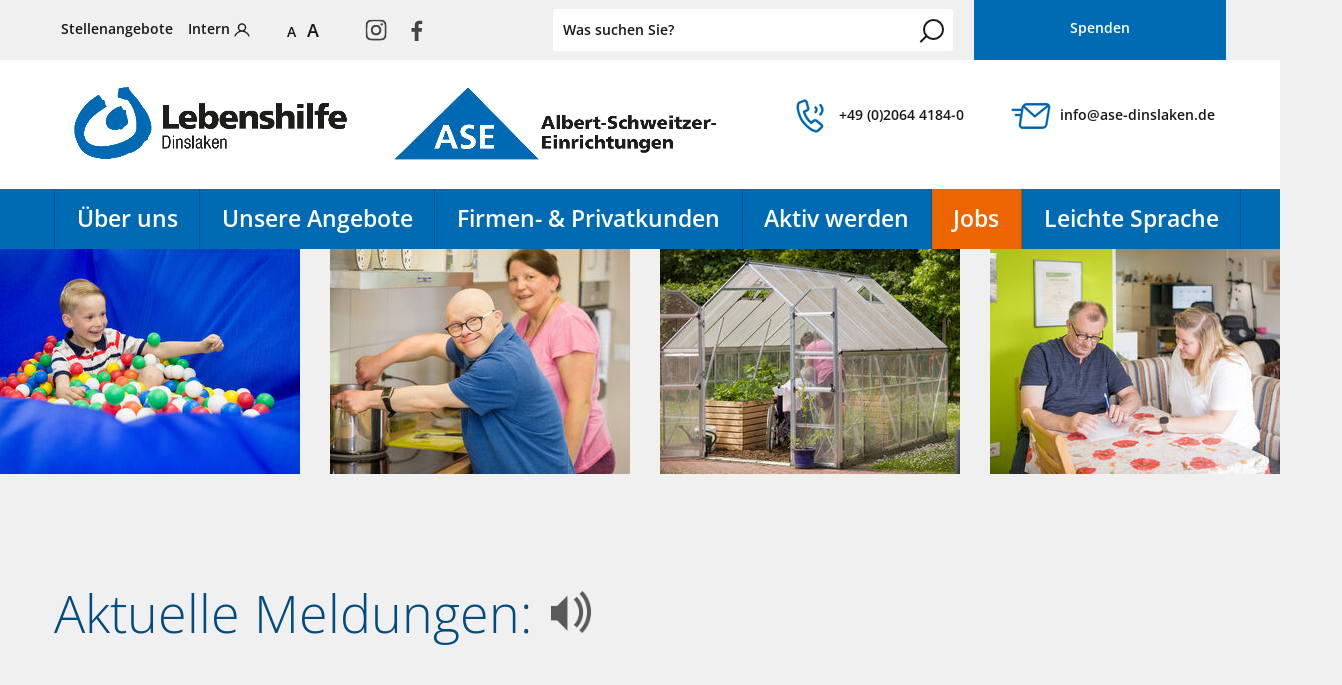

--- FILE ---
content_type: text/html; charset=utf-8
request_url: https://www.ase-dinslaken.de/
body_size: 62482
content:
<!DOCTYPE html>
<html lang="de" class=" pagestatus-init no-js no-weditor scrolled-top page_var0 object-start project-de subdir-de navId-"><head><meta charset="UTF-8" /><title> Willkommen bei der Lebenshilfe Dinslaken e.V. und den Albert-Schweitzer-Einrichtungen für Behinderte gGmbH (ASE) - Lebenshilfe Dinslaken e.V. und ASE Dinslaken gGmbH</title><!--
      Diese Seite wurde mit Weblication® CMS erstellt.
      Weblication® ist ein Produkt der Scholl Communications AG in 77694 Kehl.
      Weitere Informationen finden Sie unter https://www.weblication.de bzw. https://scholl.de.
    --><meta name="Description" content="Kurze Information über unsere Einrichtung"/><meta name="Keywords" content="Albert-Schweitzer-Einrichtungen,  Menschen mit Behinderung, Teilhabe, Willkommen, Dinslaken, Allgemein"/><meta name="Robots" content="index, noodp"/><meta name="viewport" content="width=device-width, initial-scale=1"/><meta name="Generator" content="Weblication® CMS"/><!--[if IE]><meta http-equiv="x-ua-compatible" content="IE=edge" /><![endif]--><meta name="format-detection" content="telephone=no"/><link rel="icon" href="/wLayout/wGlobal/layout/images/site-icons/favicon.png"/><link rel="apple-touch-icon" href="/wLayout/wGlobal/layout/images/site-icons/apple-touch-icon-152.png"/><meta property="og:title" content=" Willkommen bei der Lebenshilfe Dinslaken e.V. und den Albert-Schweitzer-Einrichtungen für Behinderte gGmbH (ASE) - Lebenshilfe Dinslaken e.V. und ASE Dinslaken gGmbH"/><meta property="og:type" content="website"/><meta property="og:description" content="Kurze Information über unsere Einrichtung"/><meta property="og:url" content="https://www.ase-lh-dinslaken.de/de/index.php"/><script>document.documentElement.className = document.documentElement.className.replace('no-js', 'js');wNavidStandard='';wProjectPath='/de'; </script><!--WNEOUC:<link rel="stylesheet" href="/wLayout/wGlobal/layout/styles/optimized/design_c5f53cd9fe42a9f12928af0772b4b488.css?1710768076"/>:WNEOUC--><!--WEOUCO--><style>
@media only screen and (min-width: 1280px){}@media only screen and (max-width: 1279px){}@media only screen and (min-width: 992px){}@media only screen and (max-width: 991px){}@media only screen and (min-width: 768px){}@media only screen and (max-width: 767px){}@media only screen and (min-width: 576px){}@media only screen and (max-width: 575px){}@media only screen and (min-width: 415px){}@media only screen and (max-width: 414px){}@font-face{font-family:'iconfont';src:url(/wLayout/wGlobal/layout/webfonts/iconfont/iconfont.woff) format("woff"), url('webfont.svg#iconfont') format('svg');font-weight:normal;font-style:normal}@font-face{font-family:'OpenSans';src:url(/wLayout/wGlobal/layout/webfonts/opensans/opensans-light-webfont.woff2) format("woff2"), url(/wLayout/wGlobal/layout/webfonts/opensans/opensans-light-webfont.woff) format("woff");font-weight:300;font-style:normal}@font-face{font-family:'OpenSans';src:url(/wLayout/wGlobal/layout/webfonts/opensans/opensans-lightitalic-webfont.woff2) format("woff2"), url(/wLayout/wGlobal/layout/webfonts/opensans/opensans-lightitalic-webfont.woff) format("woff");font-weight:300;font-style:italic}@font-face{font-family:'OpenSans';src:url(/wLayout/wGlobal/layout/webfonts/opensans/opensans-regular-webfont.woff2) format("woff2"), url(/wLayout/wGlobal/layout/webfonts/opensans/opensans-regular-webfont.woff) format("woff");font-weight:normal;font-style:normal}@font-face{font-family:'OpenSans';src:url(/wLayout/wGlobal/layout/webfonts/opensans/opensans-italic-webfont.woff2) format("woff2"), url(/wLayout/wGlobal/layout/webfonts/opensans/opensans-italic-webfont.woff) format("woff");font-weight:normal;font-style:italic}@font-face{font-family:'OpenSans';src:url(/wLayout/wGlobal/layout/webfonts/opensans/opensans-semibold-webfont.woff2) format("woff2"), url(/wLayout/wGlobal/layout/webfonts/opensans/opensans-semibold-webfont.woff) format("woff");font-weight:600;font-style:normal}@font-face{font-family:'OpenSans';src:url(/wLayout/wGlobal/layout/webfonts/opensans/opensans-semibolditalic-webfont.woff2) format("woff2"), url(/wLayout/wGlobal/layout/webfonts/opensans/opensans-semibolditalic-webfont.woff) format("woff");font-weight:600;font-style:italic}@font-face{font-family:'OpenSans';src:url(/wLayout/wGlobal/layout/webfonts/opensans/opensans-bold-webfont.woff2) format("woff2"), url(/wLayout/wGlobal/layout/webfonts/opensans/opensans-bold-webfont.woff) format("woff");font-weight:700;font-style:normal}@font-face{font-family:'OpenSans';src:url(/wLayout/wGlobal/layout/webfonts/opensans/opensans-bolditalic-webfont.woff2) format("woff2"), url(/wLayout/wGlobal/layout/webfonts/opensans/opensans-bolditalic-webfont.woff) format("woff");font-weight:700;font-style:italic}.isLightBackground .isDarkBackground{}.isLightBackground .isDarkBackground div, .isLightBackground .isDarkBackground span, .isLightBackground .isDarkBackground p, .isLightBackground .isDarkBackground strong, .isLightBackground .isDarkBackground em, .isLightBackground .isDarkBackground ul, .isLightBackground .isDarkBackground li{color:#FFFFFF}.isLightBackground .isDarkBackground a, .isLightBackground .isDarkBackground a *{color:#FFFFFF}.isLightBackground .isDarkBackground a:hover, .isLightBackground .isDarkBackground a *:hover{color:#FFFFFF}.isLightBackground .isDarkBackground .accordionHeaderOpener{}.isLightBackground .isDarkBackground .accordionHeaderOpener:before, .isLightBackground .isDarkBackground .accordionHeaderOpener:after{background-color:#FFFFFF !important}.isLightBackground .isDarkBackground .text-sub{color:rgba(255,255,255,0.5)}.isLightBackground .isDarkBackground .text-weak{color:rgba(255,255,255,0.5)}.isLightBackground .isDarkBackground h1, .isLightBackground .isDarkBackground h1 *{color:#FFFFFF}.isLightBackground .isDarkBackground h2, .isLightBackground .isDarkBackground h2 *{color:#FFFFFF}.isLightBackground .isDarkBackground h3, .isLightBackground .isDarkBackground h3 *{color:#FFFFFF}.isLightBackground .isDarkBackground h4, .isLightBackground .isDarkBackground h4 *, .isLightBackground .isDarkBackground h5, .isLightBackground .isDarkBackground h5 *, .isLightBackground .isDarkBackground h6, .isLightBackground .isDarkBackground h6 *{color:#FFFFFF}.isLightBackground .isDarkBackground .listDefault, .isLightBackground .isDarkBackground .listSearchResult{}.isLightBackground .isDarkBackground .listDefault .listEntryTitle, .isLightBackground .isDarkBackground .listSearchResult .listEntryTitle{color:#FFFFFF}.isLightBackground .isDarkBackground .listDefault .listEntryDate, .isLightBackground .isDarkBackground .listSearchResult .listEntryDate{color:rgba(255,255,255,0.4)}.isLightBackground .isDarkBackground .listDefault .listEntryDescription, .isLightBackground .isDarkBackground .listDefault .listEntryDescription *, .isLightBackground .isDarkBackground .listSearchResult .listEntryDescription, .isLightBackground .isDarkBackground .listSearchResult .listEntryDescription *{color:rgba(255,255,255,0.7)}.isLightBackground .isDarkBackground .listDefault .listEntryUrl > a, .isLightBackground .isDarkBackground .listSearchResult .listEntryUrl > a{color:#FFFFFF}.isLightBackground .isDarkBackground .listDefault .listEntryUrl > a:hover, .isLightBackground .isDarkBackground .listSearchResult .listEntryUrl > a:hover{color:#FFFFFF}.isLightBackground{}.isLightBackground div, .isLightBackground span, .isLightBackground p, .isLightBackground strong, .isLightBackground em, .isLightBackground ul, .isLightBackground li{color:#1a171b}.isLightBackground a, .isLightBackground a *{color:#006BB3}.isLightBackground .accordionHeaderOpener{}.isLightBackground .accordionHeaderOpener:before, .isLightBackground .accordionHeaderOpener:after{background-color:#1a171b !important}.isLightBackground .text-sub{color:rgba(26,23,27,0.5)}.isLightBackground .text-weak{color:rgba(26,23,27,0.4)}.isLightBackground h1, .isLightBackground h1 *{color:#024b7e}.isLightBackground h2, .isLightBackground h2 *{color:#024b7e}.isLightBackground h3, .isLightBackground h3 *{color:#024b7e}.isLightBackground h4, .isLightBackground h4 *, .isLightBackground h5, .isLightBackground h5 *, .isLightBackground h6, .isLightBackground h6 *{color:#1a171b}.isLightBackground .listDefault, .isLightBackground .listSearchResult{}.isLightBackground .listDefault .listEntryTitle, .isLightBackground .listSearchResult .listEntryTitle{color:#1a171b}.isLightBackground .listDefault .listEntryDate, .isLightBackground .listSearchResult .listEntryDate{color:#1a171b}.isLightBackground .listDefault .listEntryDescription, .isLightBackground .listSearchResult .listEntryDescription{color:#1a171b}@media (min-width: 768px){}html.wglBox{overflow:hidden}@media only screen and (min-width: 768px){}@media only screen and (min-width: 768px){}@media only screen and (min-width: 768px){}@media only screen and (min-width: 768px){}@media only screen and (min-width: 768px){}@media print{}#blockContentInner{}#blockContentInner .elementSection > div, #blockContentInner .elementSectionObjectLocation > div, #blockContentInner .elementSectionObjectEventMulti > div, #blockContentInner .elementSectionObjectContactPerson > div{}#blockHeader #scrollProgress{position:absolute}html{overflow-y:scroll;-webkit-text-size-adjust:100%;font-size:17px}html.zoom-l{}html.zoom-l #blockBody{font-size:22.1px;line-height:150%}html.zoom-l #blockBody .listDefault .listEntryDescription, html.zoom-l #blockBody .listDefault_var21900 .listEntryInner, html.zoom-l #blockBody .listDefault_var21900 .listEntryContactPersonDescription{font-size:17px;line-height:150%  !important}html.zoom-l #blockBody .listDefault .listEntryDate{font-size:15.3px}html.zoom-l #blockBody .elementLink_var10 a, html.zoom-l #blockBody .listDefault_var21900 .listEntryVcard a, html.zoom-l #blockBody .listDefault_var21901 .listEntryVcard a, html.zoom-l #blockBody .elementObjectEventMulti .elementObjectEventMultiIcal a, html.zoom-l #blockBody .elementObjectContactPerson .elementObjectContactPersonData .elementObjectContactPersonVcard a, html.zoom-l #blockBody .listEntryLink a, html.zoom-l #blockBody .elementLink_var50 > a{font-size:17px}html.zoom-l #blockBody .elementObjectContactPerson .elementObjectContactPersonData{font-size:17px;line-height:150%}html.zoom-l #blockBody button{Font-size:17px}html.zoom-l #blockFooter #Fussbereich{font-size:17px;line-height:150% !important}html.zoom-l #blockFooter #Fussbereich .elementSubmap_var0 h3 a{font-size:17px !important}html.zoom-l #blockFooter #Fussbereich .elementSubmap_var0 li a{line-height:150% !important;padding:0.1rem 0}html.zoom-l #blockFooter #Fussbereich a{line-height:150% !important}@media only screen and (min-width: 768px){html{font-size:17px}html.zoom-l{}html.zoom-l #blockHeader #blockHeaderBefore{}html.zoom-l #blockHeader #blockHeaderBefore #navigationMeta ul li > a, html.zoom-l #blockHeader #blockHeaderBefore .elementLink_var10 > a, html.zoom-l #blockHeader #blockHeaderBefore .listDefault_var21900 .listEntryVcard > a, html.zoom-l #blockHeader #blockHeaderBefore .listDefault_var21901 .listEntryVcard > a, html.zoom-l #blockHeader #blockHeaderBefore .elementObjectEventMulti .elementObjectEventMultiIcal > a, html.zoom-l #blockHeader #blockHeaderBefore .elementObjectContactPerson .elementObjectContactPersonData .elementObjectContactPersonVcard > a{font-size:15.3px}html.zoom-l #blockHeader #blockHeaderBefore #searchBox .searchBoxContainer .searchBoxElement .searchTerm{font-size:15.3px}html.zoom-l #blockHeader #blockHeaderMain{}html.zoom-l #blockHeader #blockHeaderMain #topEmail{width:284px}html.zoom-l #blockHeader #blockHeaderMain #topTelefon{}html.zoom-l #blockHeader #blockHeaderMain #topTelefon p, html.zoom-l #blockHeader #blockHeaderMain #topEmail p{font-size:15.3px}html.zoom-l #blockBody{font-size:22.1px;line-height:150%}html.zoom-l #blockBody .listDefault .listEntryDescription, html.zoom-l #blockBody .listDefault_var21900 .listEntryInner, html.zoom-l #blockBody .listDefault_var21900 .listEntryContactPersonDescription{font-size:17px;line-height:150%  !important}html.zoom-l #blockBody .listDefault .listEntryDate{font-size:15.3px}html.zoom-l #blockBody .elementLink_var10 a, html.zoom-l #blockBody .listDefault_var21900 .listEntryVcard a, html.zoom-l #blockBody .listDefault_var21901 .listEntryVcard a, html.zoom-l #blockBody .elementObjectEventMulti .elementObjectEventMultiIcal a, html.zoom-l #blockBody .elementObjectContactPerson .elementObjectContactPersonData .elementObjectContactPersonVcard a, html.zoom-l #blockBody .listEntryLink a, html.zoom-l #blockBody .elementLink_var50 > a{font-size:17px}html.zoom-l #blockBody .elementObjectContactPerson .elementObjectContactPersonData{font-size:17px;line-height:150%}html.zoom-l #blockBody button{font-size:17px}html.zoom-l #blockFooter #Fussbereich{font-size:17px;line-height:150% !important}html.zoom-l #blockFooter #Fussbereich .elementSubmap_var0 h3 a{font-size:17px !important}html.zoom-l #blockFooter #Fussbereich .elementSubmap_var0 li a{line-height:150% !important;padding:0.1rem 0}html.zoom-l #blockFooter #Fussbereich a{line-height:150% !important}}@media only screen and (min-width: 992px){html{font-size:17px}html.zoom-l{}html.zoom-l #blockHeader #blockHeaderBefore{}html.zoom-l #blockHeader #blockHeaderBefore #navigationMeta ul li > a, html.zoom-l #blockHeader #blockHeaderBefore .elementLink_var10 > a, html.zoom-l #blockHeader #blockHeaderBefore .listDefault_var21900 .listEntryVcard > a, html.zoom-l #blockHeader #blockHeaderBefore .listDefault_var21901 .listEntryVcard > a, html.zoom-l #blockHeader #blockHeaderBefore .elementObjectEventMulti .elementObjectEventMultiIcal > a, html.zoom-l #blockHeader #blockHeaderBefore .elementObjectContactPerson .elementObjectContactPersonData .elementObjectContactPersonVcard > a{font-size:15.3px}html.zoom-l #blockHeader #blockHeaderBefore #searchBox .searchBoxContainer .searchBoxElement .searchTerm{font-size:15.3px}html.zoom-l #blockBody{font-size:22.1px;line-height:150%}html.zoom-l #blockBody .listDefault .listEntryDescription, html.zoom-l #blockBody .listDefault_var21900 .listEntryInner, html.zoom-l #blockBody .listDefault_var21900 .listEntryContactPersonDescription{font-size:17px;line-height:150%  !important}html.zoom-l #blockBody .listDefault .listEntryDate{font-size:15.3px}html.zoom-l #blockBody .elementLink_var10 a, html.zoom-l #blockBody .listDefault_var21900 .listEntryVcard a, html.zoom-l #blockBody .listDefault_var21901 .listEntryVcard a, html.zoom-l #blockBody .elementObjectEventMulti .elementObjectEventMultiIcal a, html.zoom-l #blockBody .elementObjectContactPerson .elementObjectContactPersonData .elementObjectContactPersonVcard a, html.zoom-l #blockBody .listEntryLink a, html.zoom-l #blockBody .elementLink_var50 > a{font-size:17px}html.zoom-l #blockBody .elementObjectContactPerson .elementObjectContactPersonData{font-size:17px;line-height:150%}html.zoom-l #blockBody button{font-size:17px}html.zoom-l #blockFooter #Fussbereich{font-size:17px;line-height:150% !important}html.zoom-l #blockFooter #Fussbereich .elementSubmap_var0 h3 a{font-size:17px !important}html.zoom-l #blockFooter #Fussbereich .elementSubmap_var0 li a{line-height:150% !important;padding:0.1rem 0}html.zoom-l #blockFooter #Fussbereich a{line-height:150% !important}}@media only screen and (min-width: 1280px){html{font-size:18px}html.zoom-l{}html.zoom-l #blockHeader #blockHeaderBefore{}html.zoom-l #blockHeader #blockHeaderBefore #navigationMeta ul li > a, html.zoom-l #blockHeader #blockHeaderBefore .elementLink_var10 > a, html.zoom-l #blockHeader #blockHeaderBefore .listDefault_var21900 .listEntryVcard > a, html.zoom-l #blockHeader #blockHeaderBefore .listDefault_var21901 .listEntryVcard > a, html.zoom-l #blockHeader #blockHeaderBefore .elementObjectEventMulti .elementObjectEventMultiIcal > a, html.zoom-l #blockHeader #blockHeaderBefore .elementObjectContactPerson .elementObjectContactPersonData .elementObjectContactPersonVcard > a{font-size:16.2px}html.zoom-l #blockHeader #blockHeaderBefore #searchBox .searchBoxContainer .searchBoxElement .searchTerm{font-size:16.2px}html.zoom-l #blockBody{font-size:23.4px}html.zoom-l #blockBody .listDefault .listEntryDescription, html.zoom-l #blockBody .listDefault_var21900 .listEntryInner, html.zoom-l #blockBody .listDefault_var21900 .listEntryContactPersonDescription{font-size:18px;line-height:150% !important}html.zoom-l #blockBody .listDefault .listEntryDate{font-size:16.2px}html.zoom-l #blockBody .elementLink_var10 a, html.zoom-l #blockBody .listDefault_var21900 .listEntryVcard a, html.zoom-l #blockBody .listDefault_var21901 .listEntryVcard a, html.zoom-l #blockBody .elementObjectEventMulti .elementObjectEventMultiIcal a, html.zoom-l #blockBody .elementObjectContactPerson .elementObjectContactPersonData .elementObjectContactPersonVcard a, html.zoom-l #blockBody .listEntryLink a, html.zoom-l #blockBody .elementLink_var50 > a{font-size:18px}html.zoom-l #blockBody .elementObjectContactPerson .elementObjectContactPersonData{font-size:18px;line-height:150%}html.zoom-l #blockBody button{font-size:18px}html.zoom-l #blockFooter #Fussbereich{font-size:18px;line-height:140% !important}html.zoom-l #blockFooter #Fussbereich .elementSubmap_var0 h3 a{font-size:18px !important}html.zoom-l #blockFooter #Fussbereich .elementSubmap_var0 li a{line-height:140% !important;padding:0.1rem 0}}body{margin:0;padding:0;font-family:'OpenSans', Arial, Sans-serif;font-size:1rem;font-weight:300;line-height:150%;color:#1a171b;background:#F0F0F0;overflow-x:hidden;-webkit-tap-highlight-color:transparent}#blockPage{}#blockHeader{width:100%;padding:0;background:#FFFFFF;position:relative;z-index:200}#blockHeader #blockHeaderBefore{height:0;color:#FFFFFF;background:#F0F0F0;padding:0}#blockHeader #blockHeaderBefore #blockHeaderBeforeInner{position:relative}#blockHeader #blockHeaderBefore #blockHeaderBeforeInner #spendenButton{display:none;width:23%;padding:0 0 0 1rem;float:right}#blockHeader #blockHeaderBefore #blockHeaderBeforeInner #spendenButton .elementLink, #blockHeader #blockHeaderBefore #blockHeaderBeforeInner #spendenButton .listDefault_var21900 .listEntryVcard, #blockHeader #blockHeaderBefore #blockHeaderBeforeInner #spendenButton .listDefault_var21901 .listEntryVcard, #blockHeader #blockHeaderBefore #blockHeaderBeforeInner #spendenButton .elementObjectEventMulti .elementObjectEventMultiIcal, #blockHeader #blockHeaderBefore #blockHeaderBeforeInner #spendenButton .elementObjectContactPerson .elementObjectContactPersonData .elementObjectContactPersonVcard{margin:0 0 0 0;width:100%}#blockHeader #blockHeaderBefore #blockHeaderBeforeInner #spendenButton .elementLink > a, #blockHeader #blockHeaderBefore #blockHeaderBeforeInner #spendenButton .listDefault_var21900 .listEntryVcard > a, #blockHeader #blockHeaderBefore #blockHeaderBeforeInner #spendenButton .listDefault_var21901 .listEntryVcard > a, #blockHeader #blockHeaderBefore #blockHeaderBeforeInner #spendenButton .elementObjectEventMulti .elementObjectEventMultiIcal > a, #blockHeader #blockHeaderBefore #blockHeaderBeforeInner #spendenButton .elementObjectContactPerson .elementObjectContactPersonData .elementObjectContactPersonVcard > a{border:none;border-radius:0;color:#FFFFFF;background-color:#006BB3;line-height:55px;height:60px;padding:0  1rem}#blockHeader #blockHeaderBefore #blockHeaderBeforeInner #spendenButton .elementLink > a:hover, #blockHeader #blockHeaderBefore #blockHeaderBeforeInner #spendenButton .listDefault_var21900 .listEntryVcard > a:hover, #blockHeader #blockHeaderBefore #blockHeaderBeforeInner #spendenButton .listDefault_var21901 .listEntryVcard > a:hover, #blockHeader #blockHeaderBefore #blockHeaderBeforeInner #spendenButton .elementObjectEventMulti .elementObjectEventMultiIcal > a:hover, #blockHeader #blockHeaderBefore #blockHeaderBeforeInner #spendenButton .elementObjectContactPerson .elementObjectContactPersonData .elementObjectContactPersonVcard > a:hover{background-color:#004D80}#blockHeader #blockHeaderBefore #blockHeaderBeforeInner #spendenButton .elementLink > a > span, #blockHeader #blockHeaderBefore #blockHeaderBeforeInner #spendenButton .listDefault_var21900 .listEntryVcard > a > span, #blockHeader #blockHeaderBefore #blockHeaderBeforeInner #spendenButton .listDefault_var21901 .listEntryVcard > a > span, #blockHeader #blockHeaderBefore #blockHeaderBeforeInner #spendenButton .elementObjectEventMulti .elementObjectEventMultiIcal > a > span, #blockHeader #blockHeaderBefore #blockHeaderBeforeInner #spendenButton .elementObjectContactPerson .elementObjectContactPersonData .elementObjectContactPersonVcard > a > span{width:100%;text-align:center;font-weight:600;display:block}#blockHeader #blockHeaderBefore #blockHeaderBeforeInner #leichteSprache{display:none;float:left;margin:0 2rem}#blockHeader #blockHeaderBefore #blockHeaderBeforeInner #leichteSprache > a{display:block;line-height:60px;font-size:0.75rem;color:#006BB3;font-weight:600;padding:0 0.5rem 0 2rem;position:relative}#blockHeader #blockHeaderBefore #blockHeaderBeforeInner #leichteSprache > a:after{display:block;position:absolute;content:"\f10d";font-family:"iconfont";font-size:2rem;font-weight:300;color:#006BB3;top:0;left:0}#blockHeader #blockHeaderBefore #blockHeaderBeforeInner #leichteSprache > a:before{content:"";display:block;height:0;width:100%;position:absolute;top:0;left:0;transition:all 0.2s ease-in-out;background-color:#024b7e;margin:0}#blockHeader #blockHeaderBefore #blockHeaderBeforeInner #leichteSprache > a:hover{color:#024b7e}#blockHeader #blockHeaderBefore #blockHeaderBeforeInner #leichteSprache > a:hover:after{color:#024b7e}#blockHeader #blockHeaderBefore #blockHeaderBeforeInner #leichteSprache > a:hover:before{height:6px}#blockHeader #blockHeaderBefore #blockHeaderBeforeInner #leichteSprache > a:focus{}#blockHeader #blockHeaderBefore #blockHeaderBeforeInner #leichteSprache > a:focus:before{height:6px}#blockHeader #blockHeaderBefore #blockHeaderBeforeInner #socialButtons{display:none;margin-bottom:0;float:right}#blockHeader #blockHeaderBefore #blockHeaderBeforeInner #socialButtons .boxInner{display:flex;flex-direction:row-reverse}#blockHeader #blockHeaderBefore #blockHeaderBeforeInner #socialButtons .boxInner .elementSocialButtonSize_var32{margin-top:20px !important}#blockHeader #blockHeaderBefore #blockHeaderBeforeInner .wConfigMaskOpener{opacity:0.2;transition:opacity 0.2s linear}#blockHeader #blockHeaderBefore #blockHeaderBeforeInner .wConfigMaskOpener:hover{opacity:1}#blockHeader #blockHeaderBefore #navigationMeta{background-color:transparent}#blockHeader #blockHeaderBefore #navigationMeta ul{list-style-type:none;margin:0;padding:0}#blockHeader #blockHeaderBefore #navigationMeta ul li{display:block;float:left;margin:0;padding:0}#blockHeader #blockHeaderBefore #navigationMeta ul li > a{display:block;font-size:0.75rem;color:#1a171b;padding:0rem 0.4rem;text-decoration:none;font-weight:600;line-height:3.3rem;position:relative}#blockHeader #blockHeaderBefore #navigationMeta ul li > a:before{content:"";display:block;height:0;width:100%;position:absolute;top:0;left:0;transition:all 0.2s ease-in-out;background-color:#024b7e;margin:0}#blockHeader #blockHeaderBefore #navigationMeta ul li > a:focus{}#blockHeader #blockHeaderBefore #navigationMeta ul li > a:focus:before{height:6px}#blockHeader #blockHeaderBefore #navigationMeta ul li > a img{display:inline;height:20px;vertical-align:text-bottom;margin-left:10px}#blockHeader #blockHeaderBefore #navigationMeta ul li.selected, #blockHeader #blockHeaderBefore #navigationMeta ul li.descendantSelected{}#blockHeader #blockHeaderBefore #navigationMeta ul li.selected > a, #blockHeader #blockHeaderBefore #navigationMeta ul li.descendantSelected > a{color:#024b7e}#blockHeader #blockHeaderBefore #navigationMeta ul li.selected > a:before, #blockHeader #blockHeaderBefore #navigationMeta ul li.descendantSelected > a:before{height:6px}#blockHeader #blockHeaderBefore #navigationMeta ul li:hover{}#blockHeader #blockHeaderBefore #navigationMeta ul li:hover > a{color:#024b7e}#blockHeader #blockHeaderBefore #navigationMeta ul li:hover > a:before{height:6px}#blockHeader #blockHeaderBefore #navigationMeta ul li > a:active{color:#024b7e}#blockHeader #blockHeaderBefore #navigationMeta ul li.intern{}#blockHeader #blockHeaderBefore #navigationMeta ul li.intern > a{padding:0rem 1.4rem 0rem 0.4rem}#blockHeader #blockHeaderBefore #navigationMeta ul li.intern > a:after{content:"\f116";display:inline-block;font-family:"iconfont";font-style:normal;font-weight:normal;font-variant:normal;font-size:1rem;line-height:1;text-decoration:inherit;text-rendering:optimizeLegibility;text-transform:none;-moz-osx-font-smoothing:grayscale;-webkit-font-smoothing:antialiased;font-smoothing:antialiased;-webkit-text-stroke:0.1px;position:absolute;display:block;right:0.2rem;top:50%;-webkit-transform:translateY(-50%);transform:translateY(-50%)}#blockHeader #blockHeaderBefore #navigationMeta ul li:last-child > a{}#blockHeader #blockHeaderBefore #navigationMeta .navLevelEmbed{display:none;position:absolute;z-index:101;width:100%;max-height:calc(100vh - 70px - 36px);left:0;margin:0;padding:40px 40px 40px 40px;overflow:auto;background-color:#F0F0F0;border-style:solid;border-width:1px;border-color:#F0F0F0;color:#1a171b}#blockHeader #blockHeaderBefore #navigationMeta .navLevelEmbed .elementSection, #blockHeader #blockHeaderBefore #navigationMeta .navLevelEmbed .elementSectionObjectLocation, #blockHeader #blockHeaderBefore #navigationMeta .navLevelEmbed .elementSectionObjectEventMulti, #blockHeader #blockHeaderBefore #navigationMeta .navLevelEmbed .elementSectionObjectContactPerson{padding:0 !important}#blockHeader #blockHeaderBefore #navigationMeta{display:none;float:left;margin-top:0}#blockHeader #blockHeaderBefore #navigationMeta > ul{margin:0 auto;float:right}#blockHeader #blockHeaderBefore #searchBox{position:absolute;margin-right:3rem;margin-top:19px;padding-right:0.2rem}#blockHeader #blockHeaderBefore #searchBox .searchBoxContainer{margin:0;padding:0;position:relative;height:32px;width:32px}#blockHeader #blockHeaderBefore #searchBox .searchBoxContainer .searchBoxLabel{display:block}#blockHeader #blockHeaderBefore #searchBox .searchBoxContainer .searchBoxLabel > label{font-size:0;display:block}#blockHeader #blockHeaderBefore #searchBox .searchBoxContainer .searchBoxLabel > label:before{content:'';pointer-events:none;position:absolute;top:5px;left:7px;width:21px;height:21px;border:solid 2px #006BB3;border-radius:50%;z-index:11}#blockHeader #blockHeaderBefore #searchBox .searchBoxContainer .searchBoxLabel > label:after{content:'';pointer-events:none;position:absolute;top:9px;left:-6px;width:9px;height:2px;background-color:#006BB3;transform:rotate(-45deg);margin-top:14px;margin-left:9px;z-index:11}#blockHeader #blockHeaderBefore #searchBox .searchBoxContainer .searchBoxElement{}#blockHeader #blockHeaderBefore #searchBox .searchBoxContainer .searchBoxElement .searchTerm{position:absolute;cursor:pointer;z-index:10;top:2px;right:0;width:32px;height:28px;line-height:26px;margin:0;padding:0 4px;opacity:0;border:solid 1px #e0e0e0;font-weight:600}#blockHeader #blockHeaderBefore #searchBox .searchBoxContainer .searchBoxElement .searchTerm::placeholder{color:#1a171b;opacity:1;font-weight:600}#blockHeader #blockHeaderBefore #searchBox .searchBoxContainer .searchBoxElement .searchTerm:focus{width:150px;right:calc(32px + 5px);opacity:1;transition:all 0.3s linear}#blockHeader #blockHeaderBefore #searchBox .searchBoxContainer .searchBoxElement #searchSuggestOuter{position:absolute;margin-top:-1px;z-index:20;background-color:#FFFFFF;color:#1a171b;border:solid 1px #e0e0e0}#blockHeader #blockHeaderBefore #searchBox .searchBoxContainer .searchBoxElement #searchSuggestOuter .searchSuggestEntry{padding:2px 6px;cursor:pointer}#blockHeader #blockHeaderBefore #searchBox .searchBoxContainer .searchBoxElement #searchSuggestOuter .searchSuggestEntry:first-child{padding:4px 6px 2px 6px}#blockHeader #blockHeaderBefore #searchBox .searchBoxContainer .searchBoxElement #searchSuggestOuter .searchSuggestEntry:last-child{padding:2px 6px 4px 6px}#blockHeader #blockHeaderBefore #searchBox .searchBoxContainer .searchBoxElement #searchSuggestOuter .searchSuggestEntry:hover, #blockHeader #blockHeaderBefore #searchBox .searchBoxContainer .searchBoxElement #searchSuggestOuter .searchSuggestEntry.selected{background-color:#F0F0F0}#blockHeader #blockHeaderBefore #searchBox .searchBoxContainer .searchBoxElement #searchSubmit{display:none;position:absolute;top:15px;right:5px;width:32px;height:32px;margin:0;padding:0;font-size:0;background:transparent;border:none;border-radius:0;z-index:11}#blockHeader #blockHeaderBefore #searchBox .searchBoxContainer .searchBoxElement #searchSubmit:before{content:'';pointer-events:none;position:absolute;top:4px;left:7px;width:21px;height:21px;border:solid 2px #1a171b;border-radius:50%}#blockHeader #blockHeaderBefore #searchBox .searchBoxContainer .searchBoxElement #searchSubmit:after{content:'';pointer-events:none;position:absolute;top:9px;left:-6px;width:9px;height:2px;background-color:#1a171b;transform:rotate(-45deg);margin-top:14px;margin-left:9px}#blockHeader #blockHeaderBefore #searchBox .searchBoxContainer .searchBoxElement #searchSubmit:hover{}#blockHeader #blockHeaderBefore #searchBox .searchBoxContainer .searchBoxElement #searchSubmit:hover:before{border:solid 2px #006BB3}#blockHeader #blockHeaderBefore #searchBox .searchBoxContainer .searchBoxElement #searchSubmit:hover:after{background-color:#006BB3}#blockHeader #blockHeaderBefore #searchBox .searchBoxContainer .searchBoxElement #searchSubmit:focus{outline:none}#blockHeader #blockHeaderBefore #searchBox #searchBoxLeichteSprache{}#blockHeader #blockHeaderBefore #searchBox{display:none;position:relative;float:right}#blockHeader #blockHeaderAfter{}#blockHeader #blockHeaderMain{height:70px}#blockHeader #blockHeaderMain #blockHeaderMainInner{max-width:1200px;position:relative;margin:0 auto}#blockHeader #blockHeaderMain #logo{position:absolute;z-index:2;margin:10px 0 0 1rem}#blockHeader #blockHeaderMain #logo > img, #blockHeader #blockHeaderMain #logo > svg{height:46px;width:auto;display:block}#blockHeader #blockHeaderMain #logo .logoImgFull{display:none}#blockHeader #blockHeaderMain #topTelefon{display:none;width:177px;float:right;margin:2rem 0 0 1rem}#blockHeader #blockHeaderMain #topTelefon p{padding-top:10px;font-size:0.75rem;font-weight:600;line-height:1.0rem}#blockHeader #blockHeaderMain #topTelefon.clickable{}#blockHeader #blockHeaderMain #topTelefon.clickable p{}#blockHeader #blockHeaderMain #topTelefon.clickable p:hover{color:#024b7e}#blockHeader #blockHeaderMain #topTelefon .elementPicturePosition_var10 figure{margin:0 0.5rem 0.5rem 0}#blockHeader #blockHeaderMain #topEmail{display:none;width:205px;float:right;margin:2rem 0 0 1rem}#blockHeader #blockHeaderMain #topEmail p{padding-top:10px;font-size:0.75rem;font-weight:600;line-height:1.0rem}#blockHeader #blockHeaderMain #topEmail.clickable{}#blockHeader #blockHeaderMain #topEmail.clickable p{}#blockHeader #blockHeaderMain #topEmail.clickable p:hover{color:#024b7e}#blockHeader #blockHeaderMain #topEmail .elementPicturePosition_var10 figure{margin:0 0.5rem 0.5rem 0}@media only screen and (min-width: 992px){#blockHeader #blockHeaderBefore{height:0px}}@media only screen and (min-width: 576px){#blockHeader #blockHeaderBefore #blockHeaderBeforeInner #socialButtons{display:block}}@media only screen and (min-width: 992px){#blockHeader #blockHeaderBefore #blockHeaderBeforeInner #socialButtons{float:left;height:60px;overflow:hidden}#blockHeader #blockHeaderBefore #blockHeaderBeforeInner #socialButtons .boxInner{display:flex;flex-direction:row}#blockHeader #blockHeaderBefore #blockHeaderBeforeInner #socialButtons .boxInner .elementSocialButtonSize_var32{margin-top:14px !important;display:inline-block}}@media only screen and (min-width: 576px){#blockHeader #blockHeaderBefore #searchBox{margin-right:4rem}}@media only screen and (min-width: 992px){#blockHeader #blockHeaderBefore #searchBox{margin:0;border:none}}@media only screen and (min-width: 992px){#blockHeader #blockHeaderBefore #searchBox .searchBoxContainer{width:220px;height:60px}}@media only screen and (min-width: 1279px){#blockHeader #blockHeaderBefore #searchBox .searchBoxContainer{width:400px}}@media only screen and (min-width: 992px){#blockHeader #blockHeaderBefore #searchBox .searchBoxContainer .searchBoxLabel{display:none}}@media only screen and (min-width: 992px){#blockHeader #blockHeaderBefore #searchBox .searchBoxContainer .searchBoxElement .searchTerm{position:relative;margin:9px 36px 0 0;width:100%;top:0;right:0;height:42px;line-height:26px;padding:0 10px;border:none;font-size:0.75rem;font-weight:600;border-radius:3px;opacity:1}#blockHeader #blockHeaderBefore #searchBox .searchBoxContainer .searchBoxElement .searchTerm:focus{width:100%;right:auto;box-shadow:inset 0px 3px 6px 0px rgba(0,0,0,0.2)}}@media only screen and (min-width: 992px){#blockHeader #blockHeaderBefore #searchBox .searchBoxContainer .searchBoxElement #searchSubmit{display:block}}@media only screen and (min-width: 992px){#blockHeader #blockHeaderBefore #searchBox #searchBoxLeichteSprache{}#blockHeader #blockHeaderBefore #searchBox #searchBoxLeichteSprache .searchBoxContainer{width:200px}}@media only screen and (min-width: 1279px){#blockHeader #blockHeaderBefore #searchBox #searchBoxLeichteSprache{}#blockHeader #blockHeaderBefore #searchBox #searchBoxLeichteSprache .searchBoxContainer{width:340px}}@media only screen and (max-width: 991px){#blockHeader #blockHeaderAfter{}#blockHeader #blockHeaderAfter #blockHeaderAfterInner{position:absolute;width:32px;height:32px;right:1rem;top:18px}#blockHeader #blockHeaderAfter #blockHeaderAfterInner html.navmenu-open{overflow:hidden}#blockHeader #blockHeaderAfter #blockHeaderAfterInner #navigationMain{width:100%;position:relative}#blockHeader #blockHeaderAfter #blockHeaderAfterInner #navigationMain ul{list-style-type:none;margin:0;padding:0;background-color:#006BB3}#blockHeader #blockHeaderAfter #blockHeaderAfterInner #navigationMain li{position:relative;display:block;margin:0;padding:0}#blockHeader #blockHeaderAfter #blockHeaderAfterInner #navigationMain li > a{display:block;text-decoration:none;text-align:left}#blockHeader #blockHeaderAfter #blockHeaderAfterInner #navigationMain > nav{display:block;position:fixed;left:auto;right:-100%;top:0 !important;height:600px;height:calc(100vh - 70px);width:100%;overflow:auto;background-color:#F0F0F0;z-index:100000;padding:0;transition:all 0.3s ease-in-out;max-width:535px}#blockHeader #blockHeaderAfter #blockHeaderAfterInner #navigationMain > nav li{}#blockHeader #blockHeaderAfter #blockHeaderAfterInner #navigationMain > nav li > ul{display:none}#blockHeader #blockHeaderAfter #blockHeaderAfterInner #navigationMain > nav li.selected, #blockHeader #blockHeaderAfter #blockHeaderAfterInner #navigationMain > nav li.descendantSelected{}#blockHeader #blockHeaderAfter #blockHeaderAfterInner #navigationMain > nav li.selected > ul, #blockHeader #blockHeaderAfter #blockHeaderAfterInner #navigationMain > nav li.descendantSelected > ul{display:block}.navmenu-open #blockHeader #blockHeaderAfter #blockHeaderAfterInner #navigationMain > nav{right:0;box-shadow:0 0 2rem 0 rgba(0,0,0,0.5)}#blockHeader #blockHeaderAfter #blockHeaderAfterInner #navigationMain > nav > ul{}#blockHeader #blockHeaderAfter #blockHeaderAfterInner #navigationMain > nav > ul > li{}#blockHeader #blockHeaderAfter #blockHeaderAfterInner #navigationMain > nav > ul > li > a{font-weight:600;font-size:1rem;color:#FFFFFF;background-color:transparent;padding:0.9rem 3rem 0.9rem 1rem;border-bottom:1px solid rgba(0,0,0,0.2);line-height:1.4rem}#blockHeader #blockHeaderAfter #blockHeaderAfterInner #navigationMain > nav > ul > li.selected, #blockHeader #blockHeaderAfter #blockHeaderAfterInner #navigationMain > nav > ul > li.descendantSelected{}#blockHeader #blockHeaderAfter #blockHeaderAfterInner #navigationMain > nav > ul > li.selected > a, #blockHeader #blockHeaderAfter #blockHeaderAfterInner #navigationMain > nav > ul > li.descendantSelected > a{color:#FFFFFF;background-color:transparent}#blockHeader #blockHeaderAfter #blockHeaderAfterInner #navigationMain > nav > ul > li:hover{}#blockHeader #blockHeaderAfter #blockHeaderAfterInner #navigationMain > nav > ul > li:hover > a{color:#FFFFFF;background-color:transparent}#blockHeader #blockHeaderAfter #blockHeaderAfterInner #navigationMain > nav > ul > li > a:active{color:#FFFFFF;background-color:rgba(26,23,27,0.05)}#blockHeader #blockHeaderAfter #blockHeaderAfterInner #navigationMain > nav > ul > li.highlighted{}#blockHeader #blockHeaderAfter #blockHeaderAfterInner #navigationMain > nav > ul > li.highlighted > a{background-color:#ed6501}#blockHeader #blockHeaderAfter #blockHeaderAfterInner #navigationMain > nav > ul > li span.navpointToggler{position:absolute;cursor:pointer;right:0;top:0;width:calc(1.5*1.4rem);height:1.4rem;padding:0.9rem;padding-right:0;box-sizing:content-box}#blockHeader #blockHeaderAfter #blockHeaderAfterInner #navigationMain > nav > ul > li span.navpointToggler:before{transition:all 0.3s ease-in-out;content:'';position:absolute;margin:10px 0 0 9px;display:block;width:8px;height:8px;transform:rotate(45deg);border-right:2px solid #FFFFFF;border-top:2px solid #FFFFFF}#blockHeader #blockHeaderAfter #blockHeaderAfterInner #navigationMain > nav > ul > li span.navpointToggler:after{transition:all 0.3s ease-in-out;content:'';position:absolute;margin:14px 0 0 0;display:block;width:20px;height:2px;background-color:#FFFFFF}#blockHeader #blockHeaderAfter #blockHeaderAfterInner #navigationMain > nav > ul > li span.navpointToggler:after{}#blockHeader #blockHeaderAfter #blockHeaderAfterInner #navigationMain > nav > ul > li span.navpointToggler.open{}#blockHeader #blockHeaderAfter #blockHeaderAfterInner #navigationMain > nav > ul > li span.navpointToggler.open:before{transform:rotate(-45deg);margin:6px 0 0 5px}#blockHeader #blockHeaderAfter #blockHeaderAfterInner #navigationMain > nav > ul > li span.navpointToggler.open:after{transform:rotate(-90deg);margin:14px 0 0 0px}#blockHeader #blockHeaderAfter #blockHeaderAfterInner #navigationMain > nav > ul > li > ul{border-bottom:1px solid rgba(0,0,0,0.2);padding:0.2rem 0 0.3rem}#blockHeader #blockHeaderAfter #blockHeaderAfterInner #navigationMain > nav > ul > li > ul > li{}#blockHeader #blockHeaderAfter #blockHeaderAfterInner #navigationMain > nav > ul > li > ul > li > a{font-size:0.8rem;color:#FFFFFF;background-color:transparent;padding:0.5rem 3rem 0.5rem 1rem;line-height:1.2rem}#blockHeader #blockHeaderAfter #blockHeaderAfterInner #navigationMain > nav > ul > li > ul > li.selected, #blockHeader #blockHeaderAfter #blockHeaderAfterInner #navigationMain > nav > ul > li > ul > li.descendantSelected{}#blockHeader #blockHeaderAfter #blockHeaderAfterInner #navigationMain > nav > ul > li > ul > li.selected > a, #blockHeader #blockHeaderAfter #blockHeaderAfterInner #navigationMain > nav > ul > li > ul > li.descendantSelected > a{color:#FFFFFF;background-color:transparent}#blockHeader #blockHeaderAfter #blockHeaderAfterInner #navigationMain > nav > ul > li > ul > li:hover{}#blockHeader #blockHeaderAfter #blockHeaderAfterInner #navigationMain > nav > ul > li > ul > li:hover > a{color:#FFFFFF;background-color:transparent}#blockHeader #blockHeaderAfter #blockHeaderAfterInner #navigationMain > nav > ul > li > ul > li > a:active{color:#FFFFFF;background-color:rgba(26,23,27,0.05)}#blockHeader #blockHeaderAfter #blockHeaderAfterInner #navigationMain > nav > ul > li > ul > li span.navpointToggler{width:calc(1.5*1.4rem);height:1.2rem;padding:0.3rem 0 0.3rem 0.3rem}#blockHeader #blockHeaderAfter #blockHeaderAfterInner #navigationMain > nav > ul > li > ul > li > ul{}#blockHeader #blockHeaderAfter #blockHeaderAfterInner #navigationMain > nav > ul > li > ul > li > ul > li{}#blockHeader #blockHeaderAfter #blockHeaderAfterInner #navigationMain > nav > ul > li > ul > li > ul > li > a{font-size:0.8rem;color:#FFFFFF;padding:0.5rem 3rem 0.5rem 2rem;line-height:1.2rem}#blockHeader #blockHeaderAfter #blockHeaderAfterInner #navigationMain > nav > ul > li > ul > li > ul > li.selected, #blockHeader #blockHeaderAfter #blockHeaderAfterInner #navigationMain > nav > ul > li > ul > li > ul > li.descendantSelected{}#blockHeader #blockHeaderAfter #blockHeaderAfterInner #navigationMain > nav > ul > li > ul > li > ul > li.selected > a, #blockHeader #blockHeaderAfter #blockHeaderAfterInner #navigationMain > nav > ul > li > ul > li > ul > li.descendantSelected > a{color:#FFFFFF;background-color:transparent}#blockHeader #blockHeaderAfter #blockHeaderAfterInner #navigationMain > nav > ul > li > ul > li > ul > li:hover{}#blockHeader #blockHeaderAfter #blockHeaderAfterInner #navigationMain > nav > ul > li > ul > li > ul > li:hover > a{color:#FFFFFF;background-color:transparent}#blockHeader #blockHeaderAfter #blockHeaderAfterInner #navigationMain > nav > ul > li > ul > li > ul > li > a:active{color:#FFFFFF;background-color:rgba(26,23,27,0.05)}#blockHeader #blockHeaderAfter #blockHeaderAfterInner #navigationMain > nav > ul > li > ul > li > ul > li span.navpointToggler{width:calc(1.5*1.4rem);height:1.2rem}#blockHeader #blockHeaderAfter #blockHeaderAfterInner #navigationMain > nav > ul > li > ul > li > ul > li > ul{}#blockHeader #blockHeaderAfter #blockHeaderAfterInner #navigationMain > nav > ul > li > ul > li > ul > li > ul > li{}#blockHeader #blockHeaderAfter #blockHeaderAfterInner #navigationMain > nav > ul > li > ul > li > ul > li > ul > li > a{font-size:0.8rem;color:#FFFFFF;padding:0.5rem 3rem 0.5rem 3rem;line-height:1.2rem}#blockHeader #blockHeaderAfter #blockHeaderAfterInner #navigationMain > nav > ul > li > ul > li > ul > li > ul > li.selected, #blockHeader #blockHeaderAfter #blockHeaderAfterInner #navigationMain > nav > ul > li > ul > li > ul > li > ul > li.descendantSelected{}#blockHeader #blockHeaderAfter #blockHeaderAfterInner #navigationMain > nav > ul > li > ul > li > ul > li > ul > li.selected > a, #blockHeader #blockHeaderAfter #blockHeaderAfterInner #navigationMain > nav > ul > li > ul > li > ul > li > ul > li.descendantSelected > a{color:#FFFFFF;background-color:transparent}#blockHeader #blockHeaderAfter #blockHeaderAfterInner #navigationMain > nav > ul > li > ul > li > ul > li > ul > li:hover{}#blockHeader #blockHeaderAfter #blockHeaderAfterInner #navigationMain > nav > ul > li > ul > li > ul > li > ul > li:hover > a{color:#FFFFFF;background-color:transparent}#blockHeader #blockHeaderAfter #blockHeaderAfterInner #navigationMain > nav > ul > li > ul > li > ul > li > ul > li > a:active{color:#FFFFFF;background-color:rgba(26,23,27,0.05)}#blockHeader #blockHeaderAfter #blockHeaderAfterInner #navigationMain > nav > ul > li > ul > li > ul > li > ul > li span.navpointToggler{width:calc(1.5*1.4rem);height:1.2rem}#blockHeader #blockHeaderAfter #blockHeaderAfterInner #navigationMain #spendenButton{display:none;margin-top:5px}#blockHeader #blockHeaderAfter #blockHeaderAfterInner #navigationMain #spendenButton .elementLink, #blockHeader #blockHeaderAfter #blockHeaderAfterInner #navigationMain #spendenButton .listDefault_var21900 .listEntryVcard, #blockHeader #blockHeaderAfter #blockHeaderAfterInner #navigationMain #spendenButton .listDefault_var21901 .listEntryVcard, #blockHeader #blockHeaderAfter #blockHeaderAfterInner #navigationMain #spendenButton .elementObjectEventMulti .elementObjectEventMultiIcal, #blockHeader #blockHeaderAfter #blockHeaderAfterInner #navigationMain #spendenButton .elementObjectContactPerson .elementObjectContactPersonData .elementObjectContactPersonVcard{margin:0 0 0 0;width:100%}#blockHeader #blockHeaderAfter #blockHeaderAfterInner #navigationMain #spendenButton .elementLink > a, #blockHeader #blockHeaderAfter #blockHeaderAfterInner #navigationMain #spendenButton .listDefault_var21900 .listEntryVcard > a, #blockHeader #blockHeaderAfter #blockHeaderAfterInner #navigationMain #spendenButton .listDefault_var21901 .listEntryVcard > a, #blockHeader #blockHeaderAfter #blockHeaderAfterInner #navigationMain #spendenButton .elementObjectEventMulti .elementObjectEventMultiIcal > a, #blockHeader #blockHeaderAfter #blockHeaderAfterInner #navigationMain #spendenButton .elementObjectContactPerson .elementObjectContactPersonData .elementObjectContactPersonVcard > a{border:none;border-radius:0;color:#FFFFFF;background-color:#006BB3;line-height:46px;height:50px;padding:0 1rem 0 1rem;font-size:1rem;display:block;text-align:left}#blockHeader #blockHeaderAfter #blockHeaderAfterInner #navigationMain #spendenButton .elementLink > a > span, #blockHeader #blockHeaderAfter #blockHeaderAfterInner #navigationMain #spendenButton .listDefault_var21900 .listEntryVcard > a > span, #blockHeader #blockHeaderAfter #blockHeaderAfterInner #navigationMain #spendenButton .listDefault_var21901 .listEntryVcard > a > span, #blockHeader #blockHeaderAfter #blockHeaderAfterInner #navigationMain #spendenButton .elementObjectEventMulti .elementObjectEventMultiIcal > a > span, #blockHeader #blockHeaderAfter #blockHeaderAfterInner #navigationMain #spendenButton .elementObjectContactPerson .elementObjectContactPersonData .elementObjectContactPersonVcard > a > span{width:100%;text-align:left;font-weight:600}#blockHeader #blockHeaderAfter #blockHeaderAfterInner #navigationMain #navigationMeta{display:none;background-color:#FFFFFF;padding:1rem 0;background-color:#F0F0F0}#blockHeader #blockHeaderAfter #blockHeaderAfterInner #navigationMain #navigationMeta ul{background-color:#F0F0F0}#blockHeader #blockHeaderAfter #blockHeaderAfterInner #navigationMain #navigationMeta ul li{}#blockHeader #blockHeaderAfter #blockHeaderAfterInner #navigationMain #navigationMeta ul li > a{font-weight:600;font-size:0.8rem;color:#1a171b;padding:0.2rem 1rem 0.2rem calc(0.8rem + 50px)}#blockHeader #blockHeaderAfter #blockHeaderAfterInner #navigationMain #navigationMeta ul li > a > img{width:20px;float:left;margin-right:8px;margin-left:-35px;margin-top:4px}#blockHeader #blockHeaderAfter #blockHeaderAfterInner #navigationMain #topEmail, #blockHeader #blockHeaderAfter #blockHeaderAfterInner #navigationMain #topTelefon{display:none;background-color:#FFFFFF;margin:0;padding:1.2rem 1rem 0 0.8rem;font-weight:600;font-size:0.8rem;color:#1a171b;line-height:1.2rem}#blockHeader #blockHeaderAfter #blockHeaderAfterInner #navigationMain #topEmail .elementPicture, #blockHeader #blockHeaderAfter #blockHeaderAfterInner #navigationMain #topTelefon .elementPicture{}#blockHeader #blockHeaderAfter #blockHeaderAfterInner #navigationMain #topEmail .elementPicture figure, #blockHeader #blockHeaderAfter #blockHeaderAfterInner #navigationMain #topTelefon .elementPicture figure{float:left;width:50px;margin:0}#blockHeader #blockHeaderAfter #blockHeaderAfterInner #navigationMain #topEmail{padding-bottom:2rem}#blockHeader #blockHeaderAfter #blockHeaderAfterInner #navigationMain #leichteSprache{padding:1rem 0 1rem 0;background-color:#FFFFFF}#blockHeader #blockHeaderAfter #blockHeaderAfterInner #navigationMain #leichteSprache > a{display:block;position:relative;padding:0.5rem 1rem 0.5rem calc(0.8rem + 50px);font-weight:600;font-size:0.8rem;line-height:1.2rem}#blockHeader #blockHeaderAfter #blockHeaderAfterInner #navigationMain #leichteSprache > a:after{display:block;position:absolute;content:"\f10d";font-family:"iconfont";font-size:3rem;font-weight:300;color:#006BB3;top:0.5rem;left:0.5rem}#blockHeader #blockHeaderAfter #blockHeaderAfterInner .navLevelEmbed{display:none}#blockHeader #blockHeaderAfter #blockHeaderAfterInner #navigationMainToggler{display:block;position:absolute;top:0;right:0;margin:0 0 0 0;cursor:pointer;width:32px;height:32px}#blockHeader #blockHeaderAfter #blockHeaderAfterInner #navigationMainToggler > div:first-child{display:none;padding:12px 38px 12px 16px;color:#FFFFFF;text-decoration:none;font-size:1rem;text-transform:uppercase}#blockHeader #blockHeaderAfter #blockHeaderAfterInner #navigationMainToggler > div:last-child{position:relative;width:32px;height:32px}#blockHeader #blockHeaderAfter #blockHeaderAfterInner #navigationMainToggler > div:last-child:before{content:'';position:absolute;width:26px;height:11px;margin:6px 0 0 3px;border-top:solid 2px #006BB3;border-bottom:solid 2px #006BB3;transition:all 0.3s linear, border-color 0.3s 0.3s linear}#blockHeader #blockHeaderAfter #blockHeaderAfterInner #navigationMainToggler > div:last-child:after{content:'';position:absolute;width:26px;height:20px;margin:6px 0 0 3px;border-bottom:solid 2px #006BB3;transition:all 0.3s linear}#blockHeader #blockHeaderAfter #blockHeaderAfterInner #navigationMainToggler.open > div:last-child:before{transform:rotate(45deg);transform-origin:2px 5px;border-bottom-color:transparent;transition:all 0.3s linear, border-color 0.1s linear}#blockHeader #blockHeaderAfter #blockHeaderAfterInner #navigationMainToggler.open > div:last-child:after{transform:rotate(-45deg);transform-origin:2px 16px}#blockHeader #blockHeaderAfter #blockHeaderAfterInner #beButtonEditNavigation{right:32px}#blockHeader #blockHeaderAfter #blockHeaderAfterInner #beButtonEditNavigation .wglButtonCaption{display:none}#blockHeader #blockHeaderAfter #blockHeaderAfterInner nav{margin-top:70px}}@media only screen and (min-width: 576px) and (max-width: 991px){#blockHeader #blockHeaderAfter #blockHeaderAfterInner{}}@media only screen and (min-width: 992px){#blockHeader #blockHeaderMain{height:70px}}@media only screen and (min-width: 576px){#blockHeader #blockHeaderMain #logo{margin:10px 0 0 1.5rem}}@media only screen and (min-width: 1280px){#blockHeader #blockHeaderMain #topTelefon{width:185px;margin:2rem 0 0 2rem}}@media only screen and (min-width: 1280px){#blockHeader #blockHeaderMain #topEmail{width:215px;margin:2rem 0 0 2rem}}@media only screen and (min-width: 992px){#blockHeader{}#blockHeader #blockHeaderBefore{display:block;height:60px;background:#F0F0F0;padding:0 3rem}#blockHeader #blockHeaderBefore:after{display:table;overflow:hidden;visibility:hidden;clear:both;content:"";height:0;font-size:0;line-height:0}#blockHeader #blockHeaderBefore #blockHeaderBeforeInner{position:relative;margin:0 auto;max-width:1200px}#blockHeader #blockHeaderAfter{display:block;height:60px;background:#006BB3;padding:0 3rem}#blockHeader #blockHeaderAfter:after{display:table;overflow:hidden;visibility:hidden;clear:both;content:"";height:0;font-size:0;line-height:0}#blockHeader #blockHeaderAfter #blockHeaderAfterInner{position:relative;margin:0 auto;max-width:1200px}#blockHeader #blockHeaderAfter #blockHeaderAfterInner #navigationMainToggler{display:none}#blockHeader #blockHeaderAfter #blockHeaderAfterInner #navigationMain{background-color:transparent;user-select:none;-webkit-user-select:none;-moz-user-select:none;-ms-user-select:none;width:100%}#blockHeader #blockHeaderAfter #blockHeaderAfterInner #navigationMain ul{list-style-type:none;margin:0;padding:0}#blockHeader #blockHeaderAfter #blockHeaderAfterInner #navigationMain span.navpointToggler{pointer-events:none}#blockHeader #blockHeaderAfter #blockHeaderAfterInner #navigationMain > nav{width:100%;overflow:visible}#blockHeader #blockHeaderAfter #blockHeaderAfterInner #navigationMain > nav li{display:block;margin:0;padding:0}#blockHeader #blockHeaderAfter #blockHeaderAfterInner #navigationMain > nav li > a{display:block;text-decoration:none}#blockHeader #blockHeaderAfter #blockHeaderAfterInner #navigationMain > nav li > span.navpointToggler{display:none}#blockHeader #blockHeaderAfter #blockHeaderAfterInner #navigationMain > nav li > ul{position:absolute;z-index:80}#blockHeader #blockHeaderAfter #blockHeaderAfterInner #navigationMain > nav > ul{border-left:1px solid rgba(0,0,0,0.2);display:flex;width:100%;opacity:1}#blockHeader #blockHeaderAfter #blockHeaderAfterInner #navigationMain > nav > ul > li{position:relative;border-right:1px solid rgba(0,0,0,0.2);flex:1 1 auto}#blockHeader #blockHeaderAfter #blockHeaderAfterInner #navigationMain > nav > ul > li.highlighted{background-color:#ed6501}#blockHeader #blockHeaderAfter #blockHeaderAfterInner #navigationMain > nav > ul > li > a{font-family:inherit;font-size:1rem !important;padding:0rem 1.1rem;color:#FFFFFF;background-color:transparent;line-height:60px;font-weight:600;text-align:center;transition:background 0.2s, color 0.2s;white-space:nowrap}#blockHeader #blockHeaderAfter #blockHeaderAfterInner #navigationMain > nav > ul > li > a:before{content:'';width:0%;height:7px;position:absolute;left:0;background-color:#024b7e;top:-3px;transition:width 0.2s}#blockHeader #blockHeaderAfter #blockHeaderAfterInner #navigationMain > nav > ul > li.selected, #blockHeader #blockHeaderAfter #blockHeaderAfterInner #navigationMain > nav > ul > li.descendantSelected{}#blockHeader #blockHeaderAfter #blockHeaderAfterInner #navigationMain > nav > ul > li.selected > a, #blockHeader #blockHeaderAfter #blockHeaderAfterInner #navigationMain > nav > ul > li.descendantSelected > a{color:#FFFFFF;background-color:transparent}#blockHeader #blockHeaderAfter #blockHeaderAfterInner #navigationMain > nav > ul > li.selected > a:before, #blockHeader #blockHeaderAfter #blockHeaderAfterInner #navigationMain > nav > ul > li.descendantSelected > a:before{width:100%}#blockHeader #blockHeaderAfter #blockHeaderAfterInner #navigationMain > nav > ul > li:hover, #blockHeader #blockHeaderAfter #blockHeaderAfterInner #navigationMain > nav > ul > li.hoverIntent{}#blockHeader #blockHeaderAfter #blockHeaderAfterInner #navigationMain > nav > ul > li:hover > a, #blockHeader #blockHeaderAfter #blockHeaderAfterInner #navigationMain > nav > ul > li.hoverIntent > a{color:#024b7e;background-color:#FFFFFF}#blockHeader #blockHeaderAfter #blockHeaderAfterInner #navigationMain > nav > ul > li:hover > a:before, #blockHeader #blockHeaderAfter #blockHeaderAfterInner #navigationMain > nav > ul > li.hoverIntent > a:before{width:100%}#blockHeader #blockHeaderAfter #blockHeaderAfterInner #navigationMain > nav > ul > li > a:active{color:#024b7e;background-color:#FFFFFF}#blockHeader #blockHeaderAfter #blockHeaderAfterInner #navigationMain > nav > ul > li > a:active:before{content:'';width:100%;height:7px;position:absolute;left:0;background-color:#FFFFFF;top:-3px}#blockHeader #blockHeaderAfter #blockHeaderAfterInner #navigationMain > nav > ul > li ul{display:block;opacity:0;visibility:hidden;transition:opacity 0.2s;width:280px;background-color:#FFFFFF;border-style:solid;border-width:0;border-color:#F0F0F0;box-shadow:0px 20px 30px 0px rgba(0,0,0,0.15)}#blockHeader #blockHeaderAfter #blockHeaderAfterInner #navigationMain > nav > ul > li ul > li{position:relative}#blockHeader #blockHeaderAfter #blockHeaderAfterInner #navigationMain > nav > ul > li ul > li > a{font-family:inherit;font-size:0.8rem;color:#1a171b;background-color:transparent;padding:0.74rem 1.2rem;font-weight:600;border-bottom:1px solid #e0e0e0;line-height:130%}#blockHeader #blockHeaderAfter #blockHeaderAfterInner #navigationMain > nav > ul > li ul > li > a:before{content:'';display:block;position:absolute;width:7px;bottom:1px;left:0;height:calc(100% - 12px);background-color:#e0e0e0}#blockHeader #blockHeaderAfter #blockHeaderAfterInner #navigationMain > nav > ul > li ul > li:first-child{}#blockHeader #blockHeaderAfter #blockHeaderAfterInner #navigationMain > nav > ul > li ul > li:first-child > a{border-top:1px solid #e0e0e0}#blockHeader #blockHeaderAfter #blockHeaderAfterInner #navigationMain > nav > ul > li ul > li.gruen{}#blockHeader #blockHeaderAfter #blockHeaderAfterInner #navigationMain > nav > ul > li ul > li.gruen > a{}#blockHeader #blockHeaderAfter #blockHeaderAfterInner #navigationMain > nav > ul > li ul > li.gruen > a:before{background-color:#01A336}#blockHeader #blockHeaderAfter #blockHeaderAfterInner #navigationMain > nav > ul > li ul > li.blau{}#blockHeader #blockHeaderAfter #blockHeaderAfterInner #navigationMain > nav > ul > li ul > li.blau > a{}#blockHeader #blockHeaderAfter #blockHeaderAfterInner #navigationMain > nav > ul > li ul > li.blau > a:before{background-color:#5775A7}#blockHeader #blockHeaderAfter #blockHeaderAfterInner #navigationMain > nav > ul > li ul > li.braun{}#blockHeader #blockHeaderAfter #blockHeaderAfterInner #navigationMain > nav > ul > li ul > li.braun > a{}#blockHeader #blockHeaderAfter #blockHeaderAfterInner #navigationMain > nav > ul > li ul > li.braun > a:before{background-color:#76382B}#blockHeader #blockHeaderAfter #blockHeaderAfterInner #navigationMain > nav > ul > li ul > li.tuerkis{}#blockHeader #blockHeaderAfter #blockHeaderAfterInner #navigationMain > nav > ul > li ul > li.tuerkis > a{}#blockHeader #blockHeaderAfter #blockHeaderAfterInner #navigationMain > nav > ul > li ul > li.tuerkis > a:before{background-color:#2392A5}#blockHeader #blockHeaderAfter #blockHeaderAfterInner #navigationMain > nav > ul > li ul > li.hellbraun{}#blockHeader #blockHeaderAfter #blockHeaderAfterInner #navigationMain > nav > ul > li ul > li.hellbraun > a{}#blockHeader #blockHeaderAfter #blockHeaderAfterInner #navigationMain > nav > ul > li ul > li.hellbraun > a:before{background-color:#986F15}#blockHeader #blockHeaderAfter #blockHeaderAfterInner #navigationMain > nav > ul > li ul > li.pink{}#blockHeader #blockHeaderAfter #blockHeaderAfterInner #navigationMain > nav > ul > li ul > li.pink > a{}#blockHeader #blockHeaderAfter #blockHeaderAfterInner #navigationMain > nav > ul > li ul > li.pink > a:before{background-color:#B23E89}#blockHeader #blockHeaderAfter #blockHeaderAfterInner #navigationMain > nav > ul > li ul > li.petrol{}#blockHeader #blockHeaderAfter #blockHeaderAfterInner #navigationMain > nav > ul > li ul > li.petrol > a{}#blockHeader #blockHeaderAfter #blockHeaderAfterInner #navigationMain > nav > ul > li ul > li.petrol > a:before{background-color:#005F57}#blockHeader #blockHeaderAfter #blockHeaderAfterInner #navigationMain > nav > ul > li ul > li.selected, #blockHeader #blockHeaderAfter #blockHeaderAfterInner #navigationMain > nav > ul > li ul > li.descendantSelected{}#blockHeader #blockHeaderAfter #blockHeaderAfterInner #navigationMain > nav > ul > li ul > li.selected > a, #blockHeader #blockHeaderAfter #blockHeaderAfterInner #navigationMain > nav > ul > li ul > li.descendantSelected > a{color:#024b7e;background-color:#F0F0F0}#blockHeader #blockHeaderAfter #blockHeaderAfterInner #navigationMain > nav > ul > li ul > li.selected > a:before, #blockHeader #blockHeaderAfter #blockHeaderAfterInner #navigationMain > nav > ul > li ul > li.descendantSelected > a:before{background-color:#024b7e}#blockHeader #blockHeaderAfter #blockHeaderAfterInner #navigationMain > nav > ul > li ul > li:hover{}#blockHeader #blockHeaderAfter #blockHeaderAfterInner #navigationMain > nav > ul > li ul > li:hover > a{color:#024b7e;background-color:#F0F0F0}#blockHeader #blockHeaderAfter #blockHeaderAfterInner #navigationMain > nav > ul > li ul > li:hover > a:before{background-color:#024b7e}#blockHeader #blockHeaderAfter #blockHeaderAfterInner #navigationMain > nav > ul > li ul > li > a:active{color:#024b7e;background-color:#F0F0F0}#blockHeader #blockHeaderAfter #blockHeaderAfterInner #navigationMain > nav > ul > li ul > li > a:active:before{background-color:#024b7e}#blockHeader #blockHeaderAfter #blockHeaderAfterInner #navigationMain > nav > ul > li ul > li ul{top:-0;right:calc(-70% - 2 * 0px);width:calc(70% + 1 * 0px)}#blockHeader #blockHeaderAfter #blockHeaderAfterInner #navigationMain > nav > ul > li ul > li ul > li{position:relative}#blockHeader #blockHeaderAfter #blockHeaderAfterInner #navigationMain > nav > ul > li ul > li ul > li > a{font-family:inherit;font-size:0.8rem;color:#1a171b;background-color:transparent;padding:0.74rem 1.2rem;line-height:130%}#blockHeader #blockHeaderAfter #blockHeaderAfterInner #navigationMain > nav > ul > li ul > li ul > li.selected, #blockHeader #blockHeaderAfter #blockHeaderAfterInner #navigationMain > nav > ul > li ul > li ul > li.descendantSelected{}#blockHeader #blockHeaderAfter #blockHeaderAfterInner #navigationMain > nav > ul > li ul > li ul > li.selected > a, #blockHeader #blockHeaderAfter #blockHeaderAfterInner #navigationMain > nav > ul > li ul > li ul > li.descendantSelected > a{color:#024b7e;background-color:#F0F0F0}#blockHeader #blockHeaderAfter #blockHeaderAfterInner #navigationMain > nav > ul > li ul > li ul > li:hover{}#blockHeader #blockHeaderAfter #blockHeaderAfterInner #navigationMain > nav > ul > li ul > li ul > li:hover > a{color:#024b7e;background-color:#F0F0F0}#blockHeader #blockHeaderAfter #blockHeaderAfterInner #navigationMain > nav > ul > li ul > li ul > li > a:active{color:#024b7e;background-color:#F0F0F0}#blockHeader #blockHeaderAfter #blockHeaderAfterInner #navigationMain > nav > ul > li ul > li ul > li ul{top:-0;right:calc(-100% - 2 * 0px)}#blockHeader #blockHeaderAfter #blockHeaderAfterInner #navigationMain > nav > ul > li ul > li ul > li:hover > ul{display:block;visibility:visible;opacity:1;transition:opacity 0.2s}#blockHeader #blockHeaderAfter #blockHeaderAfterInner #navigationMain > nav > ul > li ul > li ul > li.childs.open > .navpointToggler{display:block}#blockHeader #blockHeaderAfter #blockHeaderAfterInner #navigationMain > nav > ul > li ul > li ul ul{right:calc(-100% - 2 * 0px);width:calc(100% + 1 * 0px)}#blockHeader #blockHeaderAfter #blockHeaderAfterInner #navigationMain > nav > ul > li ul > li:hover > ul{display:block;visibility:visible;opacity:1;transition:opacity 0.2s}#blockHeader #blockHeaderAfter #blockHeaderAfterInner #navigationMain > nav > ul > li ul > li.childs.open > .navpointToggler{display:block}#blockHeader #blockHeaderAfter #blockHeaderAfterInner #navigationMain > nav > ul > li ul.subleftside > li > ul{right:100%}#blockHeader #blockHeaderAfter #blockHeaderAfterInner #navigationMain > nav > ul > li ul.subleftside li.childs{}#blockHeader #blockHeaderAfter #blockHeaderAfterInner #navigationMain > nav > ul > li ul.subleftside li.childs > a{padding-left:32px}#blockHeader #blockHeaderAfter #blockHeaderAfterInner #navigationMain > nav > ul > li:not(.hasMegaDropdown):hover > ul{display:block;visibility:visible;opacity:1;transition:opacity 0.2s}#blockHeader #blockHeaderAfter #blockHeaderAfterInner #navigationMain .navpointToggler{position:absolute;display:block;right:0;top:13px;width:32px;height:24px;cursor:pointer}#blockHeader #blockHeaderAfter #blockHeaderAfterInner #navigationMain .navpointToggler:before, #blockHeader #blockHeaderAfter #blockHeaderAfterInner #navigationMain .navpointToggler:after{content:'';position:absolute;display:block;width:9px;height:1px;margin:9px 0 0 12px;background-color:#1a171b;transform:rotate(50deg)}#blockHeader #blockHeaderAfter #blockHeaderAfterInner #navigationMain .navpointToggler:after{margin:15px 0 0 12px;transform:rotate(-50deg)}#blockHeader #blockHeaderAfter #blockHeaderAfterInner #navigationMain .subleftside > li > .navpointToggler{right:auto;left:0}#blockHeader #blockHeaderAfter #blockHeaderAfterInner #navigationMain .subleftside > li > .navpointToggler:before{transform:rotate(-50deg)}#blockHeader #blockHeaderAfter #blockHeaderAfterInner #navigationMain .subleftside > li > .navpointToggler:after{transform:rotate(50deg)}#blockHeader #blockHeaderAfter #blockHeaderAfterInner #navigationMain .navLevelEmbed{display:none;position:absolute;z-index:101;width:100%;max-height:calc(100vh - 70px - 36px);left:0;margin:0;padding:40px 40px 40px 40px;overflow:auto;background-color:#F0F0F0;border-style:solid;border-width:1px;border-color:#F0F0F0;color:#1a171b}#blockHeader #blockHeaderAfter #blockHeaderAfterInner #navigationMain .navLevelEmbed .elementSection, #blockHeader #blockHeaderAfter #blockHeaderAfterInner #navigationMain .navLevelEmbed .elementSectionObjectLocation, #blockHeader #blockHeaderAfter #blockHeaderAfterInner #navigationMain .navLevelEmbed .elementSectionObjectEventMulti, #blockHeader #blockHeaderAfter #blockHeaderAfterInner #navigationMain .navLevelEmbed .elementSectionObjectContactPerson{padding:0 !important}#blockHeader #blockHeaderAfter #blockHeaderAfterInner #navigationMain > nav > ul{float:left}#blockHeader #blockHeaderMain{height:129px;padding:0 3rem}#blockHeader #blockHeaderMain #logo{margin:34.5px 0 0 0rem}#blockHeader #blockHeaderMain #logo .logoImg{display:none}#blockHeader #blockHeaderMain #logo .logoImgFull{display:block}#blockHeader #blockHeaderMain #logo > img, #blockHeader #blockHeaderMain #logo > svg{display:block;height:60px;transform:translateZ(0)}}@media only screen and (min-width: 1100px) and (min-width: 992px){#blockHeader #blockHeaderAfter #blockHeaderAfterInner #navigationMain > nav > ul > li > a{font-size:1.1rem !important}}@media only screen and (min-width: 1280px) and (min-width: 992px){#blockHeader #blockHeaderAfter #blockHeaderAfterInner #navigationMain > nav > ul > li > a{font-size:1.25rem !important;padding:0rem 1.2rem}}@media only screen and (min-width: 1280px) and (min-width: 992px){#blockHeader #blockHeaderMain #logo{margin:26.5px 0 0 1rem}#blockHeader #blockHeaderMain #logo > img, #blockHeader #blockHeaderMain #logo > svg{display:block;height:76px;transform:translateZ(0)}}#blockBody{background:#F0F0F0;margin:0 auto;padding-top:70px}#blockBody #readspeakerPlayer{display:block;padding:0 1rem}#blockBody #readspeakerPlayer #xp1{margin:5px auto;max-width:1200px;min-height:15px;padding-top:10px}#blockBody #readspeakerPlayer #xp1 button.rsbtn_tooltoggle{top:11px !important}#blockBody #readspeakerPlayer .rsbtn_tools{z-index:1}#blockBody #rs_playerarea{margin:10px 20px 0px 20px;width:430px !important}#blockBody .ISI_MESSAGE{display:none}@media only screen and (min-width: 992px){#blockBody{padding-top:0}}@media only screen and (min-width: 576px){#blockBody #readspeakerPlayer{padding:0 1.5rem}}@media only screen and (min-width: 992px){#blockBody #readspeakerPlayer{padding:0 3rem}}#blockBodyBefore{position:relative}#blockBodyBefore #blockStreamer{display:none;width:100%;overflow:hidden;height:90px;position:absolute;margin-top:-1rem}#blockBodyBefore #blockStreamer #blockStreamerInner{max-width:1200px;position:relative;margin:0 auto;z-index:1}#blockBodyBefore #blockStreamer #blockStreamerInner .streamer{font-size:1.7rem;font-weight:600;position:absolute;right:0;padding:1rem 1.5rem;overflow:visible}#blockBodyBefore #blockStreamer #blockStreamerInner .streamer .streamerBar{position:absolute;height:100%;width:10000px;top:0;left:0;background-color:#FFFFFF;box-shadow:0 0 5px 0 rgba(0,0,0,0.15)}#blockBodyBefore #blockStreamer #blockStreamerInner .streamer .streamerText{position:absolute;height:100%;left:0;top:0;padding:1rem 1.5rem}#navigationBreadcrumb{background-color:transparent}#navigationBreadcrumb:empty{display:none}#navigationBreadcrumb > div{}#navigationBreadcrumb > div > div{display:inline;position:relative}#navigationBreadcrumb > div > div a{text-decoration:none;padding:0 0.3rem 0 1rem;color:rgba(26,23,27,0.4);font-size:0.75rem;position:relative}#navigationBreadcrumb > div > div a:before{position:absolute;top:9px;left:3px;content:'';display:block;width:7px;height:1px;transform:rotate(45deg);padding:0 0.3rem 0 0;background-color:rgba(26,23,27,0.4)}#navigationBreadcrumb > div > div a:after{position:absolute;top:13px;left:3px;content:'';display:block;width:7px;height:1px;transform:rotate(-45deg);padding:0 0.3rem 0 0;background-color:rgba(26,23,27,0.4)}#navigationBreadcrumb > div > div a:hover{color:#1a171b}#navigationBreadcrumb > div > div a:active{color:#1a171b}#navigationBreadcrumb > div > div:last-child{}#navigationBreadcrumb > div > div:last-child > a{color:#006BB3}#navigationBreadcrumb > div > div:first-child{}#navigationBreadcrumb > div > div:first-child > a{padding:0 0.3rem 0 0 !important}#navigationBreadcrumb > div > div:first-child > a:before{display:none;content:'';padding:0}#navigationBreadcrumb > div > div:first-child > a:after{display:none;content:'';padding:0}#navigationBreadcrumb{display:none}@media only screen and (min-width: 992px){#navigationBreadcrumb{display:block;padding:0 3rem}#navigationBreadcrumb > div{max-width:1200px;margin:0 auto;padding:0.5rem 0}}#blockMain{position:relative;margin:0 auto;max-width:100%}@media only screen and (min-width: 992px){}#blockContent{display:block;position:relative;background:#F0F0F0}#blockContent > div, #blockContent > div > div.wWebtagGroup > div > div > div{}#blockContent > div > .elementContent, #blockContent > div > .elementText, #blockContent > div > .elementPicture, #blockContent > div > .elementLink, #blockContent > div > .elementHeadline, #blockContent > div > .elementBox, #blockContent > div > div.wWebtagGroup > div > div > div > .elementContent, #blockContent > div > div.wWebtagGroup > div > div > div > .elementText, #blockContent > div > div.wWebtagGroup > div > div > div > .elementPicture, #blockContent > div > div.wWebtagGroup > div > div > div > .elementLink, #blockContent > div > div.wWebtagGroup > div > div > div > .elementHeadline, #blockContent > div > div.wWebtagGroup > div > div > div > .elementBox{margin-left:20px;margin-right:20px}@media only screen and (min-width: 992px){#blockContent{}#blockContent > div, #blockContent > div > div.wWebtagGroup > div > div > div{}#blockContent > div > .elementContent, #blockContent > div > .elementText, #blockContent > div > .elementPicture, #blockContent > div > .elementLink, #blockContent > div > .elementHeadline, #blockContent > div > .elementBox, #blockContent > div > div.wWebtagGroup > div > div > div > .elementContent, #blockContent > div > div.wWebtagGroup > div > div > div > .elementText, #blockContent > div > div.wWebtagGroup > div > div > div > .elementPicture, #blockContent > div > div.wWebtagGroup > div > div > div > .elementLink, #blockContent > div > div.wWebtagGroup > div > div > div > .elementHeadline, #blockContent > div > div.wWebtagGroup > div > div > div > .elementBox{max-width:960px;margin-left:auto;margin-right:auto}}#blockAfter{position:relative}@media only screen and (min-width: 992px){}#blockFooter{display:block;clear:both;position:relative;margin:0 auto}#blockFooter h1, #blockFooter h2, #blockFooter h3, #blockFooter h4, #blockFooter h5, #blockFooter h6{font-weight:normal}#blockFooter p, #blockFooter ul{}#blockFooter a{text-decoration:none;line-height:1rem;color:#FFFFFF}#blockFooter a:before{margin-top:2px}#blockFooter a:hover{text-decoration:underline}#blockFooter #Fussbereich{font-size:0.75rem;line-height:1.4rem}#blockFooter #Fussbereich .elementContainerStandard{margin:0}#blockFooter #Fussbereich .elementNavigation{}#blockFooter #Fussbereich .elementNavigation a{}#blockFooter #Fussbereich .elementNavigation a > img{display:none}#blockFooter #Fussbereich #navigationFooter{margin:0}#blockFooter .elementSubmap{}#blockFooter .elementSubmap a{line-height:1.4rem;display:table}#blockFooter .elementSubmap + .elementSubmap{margin-top:-1rem}@media only screen and (max-width: 991px){#blockFooter #Fussbereich{}#blockFooter #Fussbereich .elementBoxPadding_var20{padding:1rem  !important}#blockFooter #Fussbereich #navigationFooter{}#blockFooter #Fussbereich #navigationFooter .col1, #blockFooter #Fussbereich #navigationFooter .col2{margin:0}#blockFooter #Fussbereich #navigationFooter .col3{}#blockFooter #Fussbereich #navigationFooter .col3 .elementBoxBorder_var10000{border-top:none}}@media only screen and (max-width: 767px){#blockFooter #Fussbereich{}#blockFooter #Fussbereich .col1, #blockFooter #Fussbereich .col2, #blockFooter #Fussbereich col3{margin-bottom:0}#blockFooter #Fussbereich .elementBoxPadding_var20{padding:1rem 0 !important}#blockFooter #Fussbereich #navigationFooter{padding:1.5rem 0}#blockFooter #Fussbereich #navigationFooter .col3, #blockFooter #Fussbereich #navigationFooter .col2{}#blockFooter #Fussbereich #navigationFooter .col3 .elementBoxBorder_var10000, #blockFooter #Fussbereich #navigationFooter .col2 .elementBoxBorder_var10000{border-top:none}#blockFooter #Fussbereich #navigationFooter .col1, #blockFooter #Fussbereich #navigationFooter .col2{margin-bottom:0}#blockFooter #Fussbereich #navigationFooter .col1 .elementBoxBorder_var10000, #blockFooter #Fussbereich #navigationFooter .col2 .elementBoxBorder_var10000{border-bottom:none}#blockFooter #Fussbereich #navigationFooter .col1 .elementBoxPadding_var20, #blockFooter #Fussbereich #navigationFooter .col2 .elementBoxPadding_var20{padding:0 !important}}.object-singlepage #blockHeader{background-color:#F0F0F0}.page_var0{}.page_var0{}.page_var0 #blockMain{max-width:100%;margin:0 auto}.page_var10 #blockHeader, .page_var1 #blockHeader, .page_var0 #blockHeader{}.page_var0 #blockContent{}.page_var20 #blockHeader{}@media only screen and (min-width: 992px){}@media only screen and (min-width: 992px){}.page_var30 #blockHeader{}@media only screen and (min-width: 992px){}@media only screen and (min-width: 992px){}.page_var40 #blockHeader{}@media only screen and (min-width: 992px){}@media only screen and (min-width: 992px){}.page_var100 #blockHeader{}.page_var400 #blockHeader{max-width:none;z-index:3;position:absolute}.scrolled-top.page_var400 #blockHeader{background-color:transparent}.page_var400 #blockHeader #blockHeaderBefore{display:none}.page_var400.weditor #blockHeader{position:relative}.page_var500 #blockHeader{max-width:none;z-index:3;position:absolute}.scrolled-top.page_var500 #blockHeader{background-color:transparent}.page_var500 #blockHeader #blockHeaderBefore{display:none}.page_var500 #blockHeader #navigationMain{display:none}.page_var500.weditor #blockHeader{position:relative}.elementIncludeGroup:last-child{}.elementIncludeGroup:last-child *:last-child{margin-bottom:0}.skip-link{background-color:#ed6501;color:#FFFFFF;position:absolute;left:2rem;top:-101%;z-index:1000;line-height:36px;height:36px;padding:0  1rem;font-weight:600;font-size:0.75rem}.skip-link:focus{top:2rem}.skip-link:hover{background-color:#BA4F01}@media only screen and (max-width: 991px){#blockHeader{width:100%;transition:all 0.2s ease-in;position:fixed}#blockContent{padding-top:70px}#blockHeader.scroll-direction-is-down:not(.scroll-offset-small-is-reached){box-shadow:0 0 40px rgba(0,0,0,0.1)}#blockHeader.scroll-direction-is-down.scroll-offset-small-is-reached{transform:translateY(0);position:relative;top:auto}#blockHeader.scroll-direction-is-down.scroll-offset-small-is-reached.scroll-offset-out-is-reached, #blockHeader.scroll-direction-is-down.scroll-offset-small-is-reached{transform:translateY(-100%);position:fixed;top:0;width:100%;box-shadow:none}#blockHeader.scroll-offset-small-is-reached.scroll-offset-out-is-reached.scroll-direction-is-up, #blockHeader.scroll-offset-small-is-reached.scroll-direction-is-up, #blockHeader.scroll-offset-small-is-reached.scroll-direction-is-down{transform:translateY(0);position:fixed;top:0;width:100%;box-shadow:0 0 40px rgba(0,0,0,0.1)}}@media only screen and (min-width: 992px){#blockBody{}#blockHeaderAfter{width:100%;transition:all 0.2s ease-in}#blockHeaderAfter.scroll-direction-is-down.scroll-offset-small-is-reached{transform:translateY(0);position:relative;top:auto}#blockHeaderAfter.scroll-direction-is-down.scroll-offset-small-is-reached.scroll-offset-out-is-reached, #blockHeaderAfter.scroll-direction-is-down.scroll-offset-small-is-reached{transform:translateY(-100%);position:fixed;top:0;width:100%}#blockHeaderAfter.scroll-offset-small-is-reached.scroll-offset-out-is-reached.scroll-direction-is-up, #blockHeaderAfter.scroll-offset-small-is-reached.scroll-direction-is-up, #blockHeaderAfter.scroll-offset-small-is-reached.scroll-direction-is-down{transform:translateY(0);position:fixed;top:0;width:100%}}.noDecoration{text-decoration:none}.listDefaultBorder_var0 .listEntry .listEntryInner:after, .listDefault .listEntrySetNewsletterEntry:after, .listDefault:after, .elementBox > .boxInner:after, #blockFooter:after, #blockMain:after, #blockBody:after, #blockHeader:after{display:table;overflow:hidden;visibility:hidden;clear:both;content:".";height:0;font-size:0;line-height:0}.clickable{cursor:pointer}.highlighted{background-color:#FFF69D}strong{font-weight:600}picture{line-height:0}picture img{max-width:100%}html{box-sizing:border-box}*, *:before, *:after{box-sizing:inherit}img{}img .picture{margin:0;height:auto;max-width:100%;vertical-align:bottom}img .pictureLeft{float:left;margin:0 24px 10px 0;height:auto;max-width:100%;vertical-align:bottom}img .pictureCenter{margin:0 24px 4px 0;height:auto;max-width:100%;vertical-align:bottom}img .pictureRight{float:right;margin:0 0 4px 24px;height:auto;max-width:100%;vertical-align:bottom}p{margin:0 0 1rem 0}.alignLeft{text-align:left}ul{margin:0;padding:0;list-style:none}ol, ul{margin:0;padding:0}li{margin:0;padding:0}hr{margin:0 0 10px 0;border-color:#e0e0e0;border-style:solid none none none;height:0px}acronym, abbr{border-bottom:dashed 1px #e0e0e0}blockquote{font-style:italic;font-size:1.2rem;line-height:130%;padding-left:0;text-indent:1.7rem;margin:3rem 0 0 1.5rem;position:relative}blockquote:before{display:block;position:absolute;left:-3.4rem;top:1.8rem;content:'“';font-family:Arial, Helvetica, sans serif;font-style:normal;font-size:9rem;font-weight:400;opacity:0.2;color:#006BB3}sup{font-size:70%;line-height:0;vertical-align:super}a{text-decoration:none;color:#006BB3}#blockContentInner a{font-weight:600}a > span{color:inherit !important}#blockFooter a{text-decoration:none}a.downloadIcon > span:first-child, a.iconUrl > span:first-child, a.intern:before, a.extern:before, a.box:before, a.boxPicture:before, a.download:before, a.pdf:before, a.doc:before, a.xls:before, a.audio:before, a.video:before, a.next:before, a.back:before, a.wpst:before, a.mail:before, a.wpst:before, span.phone:before, a.phone:before, span.fax:before, a.fax:before, span.mobile:before, a.mobile:before, a.rss:before, a.vcf:before, a.ical:before{content:'';display:inline-block;outline:none;margin:4px 5px 0 0;width:24px;height:24px;vertical-align:top;background-position:0 0;background-repeat:no-repeat;flex:none}.elementText{}.elementText a.next, .elementText a.intern, .elementText a.extern, .elementText a.box, .elementText a.boxPicture, .elementText a.download, .elementText a.pdf, .elementText a.doc, .elementText a.xls, .elementText a.audio, .elementText a.video, .elementText a.next, .elementText a.back, .elementText a.wpst, .elementText a.mail, .elementText a.wpst, .elementText span.phone, .elementText a.phone, .elementText span.fax, .elementText a.fax, .elementText span.mobile, .elementText a.mobile, .elementText a.rss, .elementText a.vcf, .elementText a.ical{white-space:normal}a.next, a.intern, a.extern, a.box, a.boxPicture, a.download, a.pdf, a.doc, a.xls, a.audio, a.video, a.next, a.back, a.wpst, a.wpst, a.mail, a.wpst, span.phone, a.phone, span.fax, a.fax, span.mobile, a.mobile, a.rss, a.vcf, a.ical{}a.next > span, a.intern > span, a.extern > span, a.box > span, a.boxPicture > span, a.download > span, a.pdf > span, a.doc > span, a.xls > span, a.audio > span, a.video > span, a.next > span, a.back > span, a.wpst > span, a.mail > span, a.wpst > span, span.phone > span, a.phone > span, span.fax > span, a.fax > span, span.mobile > span, a.mobile > span, a.rss > span, a.vcf > span, a.ical > span{display:inline-block;text-decoration:inherit;color:inherit;font:inherit;max-width:calc(100% - 20px)}body, .isLightBackground{}body a.intern:before, .isLightBackground a.intern:before{background-image:url("[data-uri]")}body a.extern:before, .isLightBackground a.extern:before{background-image:url("[data-uri]")}body a.box:before, .isLightBackground a.box:before{background-image:url("[data-uri]")}body a.boxPicture:before, .isLightBackground a.boxPicture:before{background-image:url("[data-uri]")}body a.download:before, .isLightBackground a.download:before{background-image:url("[data-uri]")}body a.pdf:before, .isLightBackground a.pdf:before{background-image:url("[data-uri]")}body a.doc:before, .isLightBackground a.doc:before{background-image:url("[data-uri]")}body a.xls:before, .isLightBackground a.xls:before{background-image:url("[data-uri]")}body a.audio:before, .isLightBackground a.audio:before{background-image:url("[data-uri]")}body a.video:before, .isLightBackground a.video:before{background-image:url("[data-uri]")}body a.next:before, .isLightBackground a.next:before{background-image:url("[data-uri]")}body a.back:before, .isLightBackground a.back:before{background-image:url("[data-uri]")}body a.wpst:before, body a.mail:before, body a.wpst:before, .isLightBackground a.wpst:before, .isLightBackground a.mail:before, .isLightBackground a.wpst:before{background-image:url("[data-uri]")}body span.phone:before, body a.phone:before, .isLightBackground span.phone:before, .isLightBackground a.phone:before{background-image:url("[data-uri]")}body span.fax:before, body a.fax:before, .isLightBackground span.fax:before, .isLightBackground a.fax:before{background-image:url("[data-uri]")}body span.mobile:before, body a.mobile:before, .isLightBackground span.mobile:before, .isLightBackground a.mobile:before{background-image:url("[data-uri]")}body a.rss:before, .isLightBackground a.rss:before{background-image:url("/wLayout/wGlobal/layout/images/links/rss.svg")}body a.vcf:before, .isLightBackground a.vcf:before{background-image:url("[data-uri]")}body a.ical:before, .isLightBackground a.ical:before{background-image:url("[data-uri]")}.isLightBackground .isDarkBackground, .isLightBackground .isInverseBackground{}.isLightBackground .isDarkBackground a.intern:before, .isLightBackground .isInverseBackground a.intern:before{background-image:url("[data-uri]")}.isLightBackground .isDarkBackground a.extern:before, .isLightBackground .isInverseBackground a.extern:before{background-image:url("[data-uri]")}.isLightBackground .isDarkBackground a.box:before, .isLightBackground .isInverseBackground a.box:before{background-image:url("[data-uri]")}.isLightBackground .isDarkBackground a.boxPicture:before, .isLightBackground .isInverseBackground a.boxPicture:before{background-image:url("[data-uri]")}.isLightBackground .isDarkBackground a.download:before, .isLightBackground .isInverseBackground a.download:before{background-image:url("[data-uri]")}.isLightBackground .isDarkBackground a.pdf:before, .isLightBackground .isInverseBackground a.pdf:before{background-image:url("[data-uri]")}.isLightBackground .isDarkBackground a.doc:before, .isLightBackground .isInverseBackground a.doc:before{background-image:url("[data-uri]")}.isLightBackground .isDarkBackground a.xls:before, .isLightBackground .isInverseBackground a.xls:before{background-image:url("[data-uri]")}.isLightBackground .isDarkBackground a.audio:before, .isLightBackground .isInverseBackground a.audio:before{background-image:url("[data-uri]")}.isLightBackground .isDarkBackground a.video:before, .isLightBackground .isInverseBackground a.video:before{background-image:url("[data-uri]")}.isLightBackground .isDarkBackground a.next:before, .isLightBackground .isInverseBackground a.next:before{background-image:url("[data-uri]")}.isLightBackground .isDarkBackground a.back:before, .isLightBackground .isInverseBackground a.back:before{background-image:url("[data-uri]")}.isLightBackground .isDarkBackground a.wpst:before, .isLightBackground .isDarkBackground a.mail:before, .isLightBackground .isDarkBackground a.wpst:before, .isLightBackground .isInverseBackground a.wpst:before, .isLightBackground .isInverseBackground a.mail:before, .isLightBackground .isInverseBackground a.wpst:before{background-image:url("[data-uri]")}.isLightBackground .isDarkBackground a.phone:before, .isLightBackground .isInverseBackground a.phone:before{background-image:url("[data-uri]")}.isLightBackground .isDarkBackground a.fax:before, .isLightBackground .isInverseBackground a.fax:before{background-image:url("[data-uri]")}.isLightBackground .isDarkBackground a.mobile:before, .isLightBackground .isInverseBackground a.mobile:before{background-image:url("[data-uri]")}.isLightBackground .isDarkBackground a.rss:before, .isLightBackground .isInverseBackground a.rss:before{background-image:url("/wLayout/wGlobal/layout/images/links/rss.svg")}.isLightBackground .isDarkBackground a.vcf:before, .isLightBackground .isInverseBackground a.vcf:before{background-image:url("[data-uri]")}.isLightBackground .isDarkBackground a.ical:before, .isLightBackground .isInverseBackground a.ical:before{background-image:url("[data-uri]")}a.downloadIcon{background-image:none !important}a.downloadIcon.downloadIcon:before{display:none}a.phone[href=''], a.phone:not([href]), a.fax[href=''], a.fax:not([href]), a.mobile[href=''], a.mobile:not([href]){pointer-events:none;cursor:text;text-decoration:none;color:#1a171b}a.wpst{white-space:nowrap !important}a.readspeakerDocReader{text-decoration:none;margin-left:6px;color:#3333aa;font-weight:bold;border:none !important}a.readspeakerDocReader img{border:0;vertical-align:middle}a.readspeakerDocReader:hover{text-decoration:none}.elementLink_var10 > a{display:inline-block;text-decoration:none;font-weight:600;font-size:0.8rem;padding:3px 15px;border:solid 1px #006BB3;border-radius:0;color:#FFFFFF;background-color:#006BB3;border-color:#006BB3}.isLightBackground .isDarkBackground .linkButton, .isLightBackground .isDarkBackground .listEntryElementLink_var20 a, .isLightBackground .isDarkBackground .listLoaderMore > a, .isLightBackground .isDarkBackground .listBannerSliderInfolayer_var22 .listEntry .listEntryInfoLayerInner .listEntryLink > *, .isLightBackground .isDarkBackground .elementSectionObjectNews .linkDetails, .isLightBackground .isDarkBackground .elementSectionObjectJobOffer .linkDetails, .isLightBackground .isDarkBackground .elementLink_var10 > a, .isLightBackground .isDarkBackground .listDefault_var21900 .listEntryVcard > a, .isLightBackground .isDarkBackground .listDefault_var21901 .listEntryVcard > a, .isLightBackground .isDarkBackground .elementObjectEventMulti .elementObjectEventMultiIcal > a, .isLightBackground .isDarkBackground .elementObjectContactPerson .elementObjectContactPersonData .elementObjectContactPersonVcard > a, .isLightBackground .isDarkBackground .elementBox_var30000 .elementLinkMore > a{color:#FFFFFF;background-color:rgba(255,255,255,0.2);border-color:transparent}.isLightBackground .linkButton, .isLightBackground .listEntryElementLink_var20 a, .isLightBackground .listLoaderMore > a, .isLightBackground .listBannerSliderInfolayer_var22 .listEntry .listEntryInfoLayerInner .listEntryLink > *, .isLightBackground .elementSectionObjectNews .linkDetails, .isLightBackground .elementSectionObjectJobOffer .linkDetails, .isLightBackground .elementLink_var10 > a, .isLightBackground .listDefault_var21900 .listEntryVcard > a, .isLightBackground .listDefault_var21901 .listEntryVcard > a, .isLightBackground .elementObjectEventMulti .elementObjectEventMultiIcal > a, .isLightBackground .elementObjectContactPerson .elementObjectContactPersonData .elementObjectContactPersonVcard > a, .isLightBackground .elementBox_var30000 .elementLinkMore > a{color:#FFFFFF;background-color:#006BB3;border-color:#006BB3}.elementLink_var10 > a:before{transform:scale(1.2);margin-right:8px}.elementLink_var10 > a:hover{color:#FFFFFF;background-color:#004D80;border-color:#004D80}.isLightBackground .isDarkBackground .linkButton:hover, .isLightBackground .isDarkBackground .listEntryElementLink_var20 a:hover, .isLightBackground .isDarkBackground .listLoaderMore > a:hover, .isLightBackground .isDarkBackground .listBannerSliderInfolayer_var22 .listEntry .listEntryInfoLayerInner .listEntryLink > *:hover, .isLightBackground .isDarkBackground .elementSectionObjectNews .linkDetails:hover, .isLightBackground .isDarkBackground .elementSectionObjectJobOffer .linkDetails:hover, .isLightBackground .isDarkBackground .elementLink_var10 > a:hover, .isLightBackground .isDarkBackground .listDefault_var21900 .listEntryVcard > a:hover, .isLightBackground .isDarkBackground .listDefault_var21901 .listEntryVcard > a:hover, .isLightBackground .isDarkBackground .elementObjectEventMulti .elementObjectEventMultiIcal > a:hover, .isLightBackground .isDarkBackground .elementObjectContactPerson .elementObjectContactPersonData .elementObjectContactPersonVcard > a:hover, .isLightBackground .isDarkBackground .elementBox_var30000 .elementLinkMore > a:hover{color:#FFFFFF;background-color:darken(rgba(255,255,255,0.2),10%);border-color:darken(rgba(255,255,255,0.2),10%)}.isLightBackground .linkButton:hover, .isLightBackground .listEntryElementLink_var20 a:hover, .isLightBackground .listLoaderMore > a:hover, .isLightBackground .listBannerSliderInfolayer_var22 .listEntry .listEntryInfoLayerInner .listEntryLink > *:hover, .isLightBackground .elementSectionObjectNews .linkDetails:hover, .isLightBackground .elementSectionObjectJobOffer .linkDetails:hover, .isLightBackground .elementLink_var10 > a:hover, .isLightBackground .listDefault_var21900 .listEntryVcard > a:hover, .isLightBackground .listDefault_var21901 .listEntryVcard > a:hover, .isLightBackground .elementObjectEventMulti .elementObjectEventMultiIcal > a:hover, .isLightBackground .elementObjectContactPerson .elementObjectContactPersonData .elementObjectContactPersonVcard > a:hover, .isLightBackground .elementBox_var30000 .elementLinkMore > a:hover{color:#FFFFFF;background-color:#004D80;border-color:#004D80}.elementLink_var10 > a:active{color:#FFFFFF;background-color:#002E4D;border-color:#002E4D}.isLightBackground .isDarkBackground .linkButton:active, .isLightBackground .isDarkBackground .listEntryElementLink_var20 a:active, .isLightBackground .isDarkBackground .listLoaderMore > a:active, .isLightBackground .isDarkBackground .listBannerSliderInfolayer_var22 .listEntry .listEntryInfoLayerInner .listEntryLink > *:active, .isLightBackground .isDarkBackground .elementSectionObjectNews .linkDetails:active, .isLightBackground .isDarkBackground .elementSectionObjectJobOffer .linkDetails:active, .isLightBackground .isDarkBackground .elementLink_var10 > a:active, .isLightBackground .isDarkBackground .listDefault_var21900 .listEntryVcard > a:active, .isLightBackground .isDarkBackground .listDefault_var21901 .listEntryVcard > a:active, .isLightBackground .isDarkBackground .elementObjectEventMulti .elementObjectEventMultiIcal > a:active, .isLightBackground .isDarkBackground .elementObjectContactPerson .elementObjectContactPersonData .elementObjectContactPersonVcard > a:active, .isLightBackground .isDarkBackground .elementBox_var30000 .elementLinkMore > a:active{color:#FFFFFF;background-color:darken(rgba(255,255,255,0.2),20%);border-color:darken(rgba(255,255,255,0.2),20%)}.isLightBackground .linkButton:active, .isLightBackground .listEntryElementLink_var20 a:active, .isLightBackground .listLoaderMore > a:active, .isLightBackground .listBannerSliderInfolayer_var22 .listEntry .listEntryInfoLayerInner .listEntryLink > *:active, .isLightBackground .elementSectionObjectNews .linkDetails:active, .isLightBackground .elementSectionObjectJobOffer .linkDetails:active, .isLightBackground .elementLink_var10 > a:active, .isLightBackground .listDefault_var21900 .listEntryVcard > a:active, .isLightBackground .listDefault_var21901 .listEntryVcard > a:active, .isLightBackground .elementObjectEventMulti .elementObjectEventMultiIcal > a:active, .isLightBackground .elementObjectContactPerson .elementObjectContactPersonData .elementObjectContactPersonVcard > a:active, .isLightBackground .elementBox_var30000 .elementLinkMore > a:active{color:#FFFFFF;background-color:#002E4D;border-color:#002E4D}.isLightBackground .isDarkBackground .linkButtonWhite:hover, .isLightBackground .isDarkBackground .elementLink_var11 > a:hover{color:#FFFFFF;background-color:darken(rgba(255,255,255,0.2),10%);border-color:darken(rgba(255,255,255,0.2),10%)}.isLightBackground .linkButtonWhite:hover, .isLightBackground .elementLink_var11 > a:hover{color:#FFFFFF;background-color:#004D80;border-color:#004D80}.isLightBackground .isDarkBackground .linkButtonWhite:active, .isLightBackground .isDarkBackground .elementLink_var11 > a:active{color:#FFFFFF;background-color:darken(rgba(255,255,255,0.2),20%);border-color:darken(rgba(255,255,255,0.2),20%)}.isLightBackground .linkButtonWhite:active, .isLightBackground .elementLink_var11 > a:active{color:#FFFFFF;background-color:#002E4D;border-color:#002E4D}.isLightBackground .isDarkBackground .linkButtonNeutral{color:#FFFFFF;background-color:transparent;border-color:transparent}.isLightBackground .linkButtonNeutral{color:#006BB3;background-color:transparent;border-color:transparent}.isLightBackground .isDarkBackground .linkButtonNeutral:hover{color:#FFFFFF;background-color:transparent;border-color:transparent}.isLightBackground .linkButtonNeutral:hover{color:rgba(26,23,27,0.8);background-color:transparent;border-color:transparent}.isLightBackground .isDarkBackground .linkButtonNeutral:active, .isLightBackground .isDarkBackground .linkButtonNeutral.selected{color:#FFFFFF;background-color:transparent;border-color:#FFFFFF}.isLightBackground .linkButtonNeutral:active, .isLightBackground .linkButtonNeutral.selected{color:rgba(26,23,27,0.8);background-color:transparent;border-color:rgba(26,23,27,0.8)}.listDefaultLink_var22 .listEntryLink a{display:inline-block;text-decoration:none;font-weight:600;font-size:0.8rem;padding:3px 1rem;border:solid 1px transparent;color:#006BB3;background-color:#F0F0F0;border-color:#F0F0F0}.isLightBackground .isDarkBackground .linkButtonHell, .isLightBackground .isDarkBackground .listDefaultLink_var22 .listEntryLink a, .isLightBackground .isDarkBackground .elementBox_var20000 .elementLinkMore > a{color:#FFFFFF;background-color:#F0F0F0;border-color:#F0F0F0}.isLightBackground .linkButtonHell, .isLightBackground .listDefaultLink_var22 .listEntryLink a, .isLightBackground .elementBox_var20000 .elementLinkMore > a{color:#006BB3;background-color:#F0F0F0;border-color:#F0F0F0}.listDefaultLink_var22 .listEntryLink a:before{transform:scale(1.2);margin-right:8px}.listDefaultLink_var22 .listEntryLink a:hover{color:#FFFFFF;background-color:#006BB3;border-color:#006BB3}.isLightBackground .isDarkBackground .linkButtonHell:hover, .isLightBackground .isDarkBackground .listDefaultLink_var22 .listEntryLink a:hover, .isLightBackground .isDarkBackground .elementBox_var20000 .elementLinkMore > a:hover{color:#FFFFFF;background-color:#006BB3;border-color:#006BB3}.isLightBackground .linkButtonHell:hover, .isLightBackground .listDefaultLink_var22 .listEntryLink a:hover, .isLightBackground .elementBox_var20000 .elementLinkMore > a:hover{color:#FFFFFF;background-color:#006BB3;border-color:#006BB3}.listDefaultLink_var22 .listEntryLink a:active, .listDefaultLink_var22 .listEntryLink a.selected{color:#FFFFFF;background-color:#006BB3;border-color:#006BB3}.isLightBackground .isDarkBackground .linkButtonHell:active, .isLightBackground .isDarkBackground .listDefaultLink_var22 .listEntryLink a:active, .isLightBackground .isDarkBackground .elementBox_var20000 .elementLinkMore > a:active, .isLightBackground .isDarkBackground .linkButtonHell.selected, .isLightBackground .isDarkBackground .listDefaultLink_var22 .listEntryLink a.selected, .isLightBackground .isDarkBackground .elementBox_var20000 .elementLinkMore > a.selected{color:#FFFFFF;background-color:#006BB3;border-color:#006BB3}.isLightBackground .linkButtonHell:active, .isLightBackground .listDefaultLink_var22 .listEntryLink a:active, .isLightBackground .elementBox_var20000 .elementLinkMore > a:active, .isLightBackground .linkButtonHell.selected, .isLightBackground .listDefaultLink_var22 .listEntryLink a.selected, .isLightBackground .elementBox_var20000 .elementLinkMore > a.selected{color:#FFFFFF;background-color:#006BB3;border-color:#006BB3}.isLightBackground .isDarkBackground .linkButtonGhost, .isLightBackground .isDarkBackground .listPictureAlbumTeaser_var0 .linkGallery, .isLightBackground .isDarkBackground .listEntryElementLink_var30 a, .isLightBackground .isDarkBackground .elementLink_var50 > a, .isLightBackground .isDarkBackground .elementCategoryFilterList .quickfilterButtons span{color:#FFFFFF;background-color:transparent;border-color:#FFFFFF}.isLightBackground .linkButtonGhost, .isLightBackground .listPictureAlbumTeaser_var0 .linkGallery, .isLightBackground .listEntryElementLink_var30 a, .isLightBackground .elementLink_var50 > a, .isLightBackground .elementCategoryFilterList .quickfilterButtons span{color:#006BB3;background-color:transparent;border-color:#006BB3}.isLightBackground .isDarkBackground .linkButtonGhost:hover, .isLightBackground .isDarkBackground .listPictureAlbumTeaser_var0 .linkGallery:hover, .isLightBackground .isDarkBackground .listEntryElementLink_var30 a:hover, .isLightBackground .isDarkBackground .elementLink_var50 > a:hover, .isLightBackground .isDarkBackground .elementCategoryFilterList .quickfilterButtons span:hover{color:#FFFFFF;background-color:transparent;border-color:#FFFFFF}.isLightBackground .linkButtonGhost:hover, .isLightBackground .listPictureAlbumTeaser_var0 .linkGallery:hover, .isLightBackground .listEntryElementLink_var30 a:hover, .isLightBackground .elementLink_var50 > a:hover, .isLightBackground .elementCategoryFilterList .quickfilterButtons span:hover{color:rgba(26,23,27,0.8);background-color:transparent;border-color:rgba(26,23,27,0.8)}.isLightBackground .isDarkBackground .linkButtonGhost:active, .isLightBackground .isDarkBackground .listPictureAlbumTeaser_var0 .linkGallery:active, .isLightBackground .isDarkBackground .listEntryElementLink_var30 a:active, .isLightBackground .isDarkBackground .elementLink_var50 > a:active, .isLightBackground .isDarkBackground .elementCategoryFilterList .quickfilterButtons span:active, .isLightBackground .isDarkBackground .linkButtonGhost.selected, .isLightBackground .isDarkBackground .listPictureAlbumTeaser_var0 .linkGallery.selected, .isLightBackground .isDarkBackground .listEntryElementLink_var30 a.selected, .isLightBackground .isDarkBackground .elementLink_var50 > a.selected, .isLightBackground .isDarkBackground .elementCategoryFilterList .quickfilterButtons span.selected{color:#FFFFFF;background-color:transparent;border-color:#FFFFFF}.isLightBackground .linkButtonGhost:active, .isLightBackground .listPictureAlbumTeaser_var0 .linkGallery:active, .isLightBackground .listEntryElementLink_var30 a:active, .isLightBackground .elementLink_var50 > a:active, .isLightBackground .elementCategoryFilterList .quickfilterButtons span:active, .isLightBackground .linkButtonGhost.selected, .isLightBackground .listPictureAlbumTeaser_var0 .linkGallery.selected, .isLightBackground .listEntryElementLink_var30 a.selected, .isLightBackground .elementLink_var50 > a.selected, .isLightBackground .elementCategoryFilterList .quickfilterButtons span.selected{color:rgba(26,23,27,0.8);background-color:transparent;border-color:rgba(26,23,27,0.8)}.isLightBackground .isDarkBackground .linkButtonImportant, .isLightBackground .isDarkBackground .elementLink_var12 > a{color:#1a171b;background-color:#FFFFFF;border-color:#FFFFFF}.isLightBackground .linkButtonImportant, .isLightBackground .elementLink_var12 > a{color:#FFFFFF;background-color:#444444;border-color:#444444}.isLightBackground .isDarkBackground .linkButtonImportant:hover, .isLightBackground .isDarkBackground .elementLink_var12 > a:hover{color:#FFFFFF;background-color:darken(rgba(255,255,255,0.2),10%);border-color:darken(rgba(255,255,255,0.2),10%)}.isLightBackground .linkButtonImportant:hover, .isLightBackground .elementLink_var12 > a:hover{color:#FFFFFF;background-color:#004D80;border-color:#004D80}.isLightBackground .isDarkBackground .linkButtonImportant:active, .isLightBackground .isDarkBackground .elementLink_var12 > a:active{color:#FFFFFF;background-color:darken(rgba(255,255,255,0.2),20%);border-color:darken(rgba(255,255,255,0.2),20%)}.isLightBackground .linkButtonImportant:active, .isLightBackground .elementLink_var12 > a:active{color:#FFFFFF;background-color:#002E4D;border-color:#002E4D}table{font:inherit;color:inherit;border:none}th, td{vertical-align:top}table.light{width:100%;background-color:transparent;border:none;margin-bottom:12px;border-collapse:separate;border-spacing:1px}table.light th{border:none;padding:4px 8px;text-align:left;background-color:#e0e0e0}table.light td{border:none;padding:4px 8px}table.light td[data-wrap-output='yes']{white-space:pre}table.default{width:auto;background-color:transparent;border-style:none;border-width:1px;border-color:#e0e0e0;margin-bottom:12px;border-collapse:collapse;font-size:0.8rem}table.default th{border-style:none none solid none;border-width:1px;border-color:#e0e0e0;padding:4px 20px 4px 0;text-align:left;background-color:transparent}table.default td{border-style:none;border-width:1px;border-color:#e0e0e0;padding:4px 20px 0 0}table.default td[data-wrap-output='yes']{white-space:pre}tr.highlighted, th.highlighted, td.highlighted{background-color:transparent;font-weight:600}td.bgColor1, th.bgColor1{background-color:#FFFFFF}form{}form .hidden{display:none}input{font:inherit;line-height:2rem;height:2rem;padding:0 0.5rem;margin:0;border:1px solid #e0e0e0;background-color:#FFFFFF}select{font:inherit;padding:0;margin:0;border:1px solid #e0e0e0;background-color:#FFFFFF}textarea{font:inherit;padding:0;margin:0;border:1px solid #e0e0e0}input[type="radio"]{border:none;background-color:transparent;height:auto}input[type="checkbox"]{border:none;background-color:transparent;height:auto}input[type="file"]{padding:0 !important;border:none}input.wglDatepicker{cursor:pointer;width:180px;padding:0 0.5rem;background-image:url("[data-uri]");background-size:16px;background-repeat:no-repeat;background-position:right 5px center}input:focus, select:focus, textarea:focus{outline:none;border:solid 1px #C0C0C0}button{cursor:pointer;font:inherit;font-weight:600;font-size:0.8rem;color:#FFFFFF;background-color:#006BB3;border:solid 1px #006BB3;border-color:#006BB3;margin:0 0.3rem 0 0;border-radius:0;height:2rem;padding:0 1rem}button:hover{color:#FFFFFF;background-color:#004D80;border-color:#004D80}button:active{color:#FFFFFF;background-color:#002E4D;border-color:#002E4D}button.buttonReset{color:#006BB3;background-color:transparent}button.buttonReset:hover{color:#FFFFFF;background-color:#004D80;border-color:#004D80}button.buttonReset:active{color:#FFFFFF;background-color:#002E4D;border-color:#002E4D}input[type="text"] + button{margin-left:0.5rem}.wglFormElement{margin-bottom:0.6rem}.wglFormRow:last-child > .wglFormElement{margin-bottom:0}.wglButton{}.wglIsInvalid{background-color:#ffccd4}.wglIsValid{}.wglInfoAlreadyUploaded{padding:4px 0 4px 0}.wglInfoAlreadyUploadedText{display:block;color:#1a171b;font-weight:bold}.wglInfoAlreadyUploadedFilename{display:block;color:#1a171b}.wglCaptcha{padding-bottom:3px}.wglCaptcha .textInfo{clear:both;padding:10px 0}.wglCaptchaArithmeticQuestion{padding:2px 4px 2px 2px}.wglRadioFloat{padding:0 0 0 0.5%;float:left}.wglRadioFloat label{margin:0;float:left;padding:0.3rem 0.3rem !important;line-height:1.4rem}.wglRadioFloat input{margin:0;float:left;margin-right:4px;background-color:transparent}.wglRadio{display:flex;clear:left;padding:2px 0 2px 0.5%;overflow:hidden}.wglRadio label{margin:0;float:left;padding:0.3rem 0.3rem !important;line-height:1.4rem;flex:1}.wglRadio input{margin:0;float:left;margin-right:4px;background-color:transparent;flex:none}.wglRadio input[type="text"]{margin:0 0 0 4px}.wglCheckbox{display:block;clear:left;padding:2px 0 2px 0.5%;overflow:hidden;display:flex}.wglCheckbox label{margin:0;float:left;padding:0.3rem 0.3rem !important;line-height:1.4rem;flex:1}.wglCheckbox input{margin:0;float:left;margin-right:4px;background-color:transparent;flex:none}.wglCheckbox input[type="text"]{margin:0 0 0 4px}.wglCheckboxFloat{margin:0 2px 0 0}.wglCheckboxFloat label{float:left;padding:0 4px 0 4px}.wglCheckboxFloat input{margin:0;float:left;margin-right:4px;background-color:transparent}.wglInputTimeAfterDate{margin-left:4px;width:48px}.wglUploaderForm{border:0;width:100%;height:240px;border:1px solid #e0e0e0}label.XS, input.XS, textarea.XS, select.XS{width:14%;margin:0 0 0 1%}label.XS:first-child, input.XS:first-child, textarea.XS:first-child, select.XS:first-child{width:15%;margin-left:0}label.S, input.S, textarea.S, select.S{width:29%;margin:0 0 0 1%}label.S:first-child, input.S:first-child, textarea.S:first-child, select.S:first-child{width:30%;margin-left:0}label.M, input.M, textarea.M, select.M{width:49%;margin:0 0 0 1%}label.M:first-child, input.M:first-child, textarea.M:first-child, select.M:first-child{width:50%;margin-left:0}label.L, input.L, textarea.L, select.L{width:69%;margin:0 0 0 1%}label.L:first-child, input.L:first-child, textarea.L:first-child, select.L:first-child{width:70%;margin-left:0}label.XL, input.XL, textarea.XL, select.XL{width:84%;margin:0 0 0 1%}label.XL:first-child, input.XL:first-child, textarea.XL:first-child, select.XL:first-child{width:85%;margin-left:0}label.XXL, input.XXL, textarea.XXL, select.XXL{width:99%;margin:0 0 0 1%}label.XXL:first-child, input.XXL:first-child, textarea.XXL:first-child, select.XXL:first-child{width:100%;margin-left:0}.wglFormStatusSubmited button{pointer-events:none;cursor:default;opacity:0.2;transition:all 0.3s linear}.wglLightbox{cursor:pointer}.wglMaximized .pictureZoomer{transform:rotate(45deg)}.wglContainerInsideTopOnScroll{position:fixed;z-index:10;top:0;width:100%}.wglMaximizer{cursor:pointer}.wglErrorMessage{color:#FB0008;display:block}#fontResizer{padding:0 1rem 0 0.5rem;height:70px;color:#006BB3}@media only screen and (min-width: 992px){#fontResizer{height:60px;color:#1a171b}}.fontResizerShrink{cursor:pointer;font-size:1rem;padding:0 0.3rem;font-weight:600;line-height:70px}.fontResizerShrink:hover{color:#006BB3}@media only screen and (min-width: 992px){.fontResizerShrink{font-size:0.75rem;line-height:60px}}.fontResizerEnlarge{cursor:pointer;font-size:1.25rem;padding:0 0.3rem;font-weight:600;line-height:70px}.fontResizerEnlarge:hover{color:#006BB3}@media only screen and (min-width: 992px){.fontResizerEnlarge{font-size:1rem;line-height:60px}}a:focus{outline-width:3px !important;outline-style:dotted !important;outline-color:#ed6501 !important}a:focus:hover{outline-width:0 !important}.elementStandard, .elementContent, .elementText, .elementPicture, .elementLink, .elementHeadline, .elementBox{}.elementContent, .elementText, .elementPicture, .elementLink, .elementHeadline, .elementBox{margin-bottom:2rem}@media print{}.elementBox{position:relative}.elementBox > .boxInner{position:relative}.elementBox > .boxInner > *:last-child{margin-bottom:0}.elementBox_var0{}.elementBox_var111{}.elementBox_var10000{}.elementSection_var0:not(.elementSectionBackgroundColor_var30) .sectionInner > .elementBox_var10000{box-shadow:0 0 40px rgba(0,0,0,0.1)}@media only screen and (min-width: 576px){}@media only screen and (min-width: 1280px){}@media only screen and (min-width: 576px){}@media only screen and (min-width: 1280px){}.elementBoxHeight_var0{height:auto}.elementBoxBackgroundColor_var0{}.elementBoxBackgroundColor_var10{background-color:#FFFFFF}.elementBoxBackgroundColor_var10000{background-color:#e0f1fb}.elementBoxPadding_var0{padding:0}.elementBoxPadding_var20{padding:1.5rem}@media only screen and (min-width: 576px){.elementBoxPadding_var20{padding:1.5rem}}@media only screen and (min-width: 576px){}.elementBoxPadding_var60{padding:1.5rem}@media only screen and (min-width: 576px){.elementBoxPadding_var60{padding:3rem 3rem}}@media only screen and (min-width: 992px){.elementBoxPadding_var60{padding:5.4rem 6rem}}.elementClearerSpacer{}.elementClearerSpacer_var0{margin:0;clear:both}.elementClearerSpacerSpace_var11{height:1rem}@media only screen and (min-width: 768px){}@media only screen and (min-width: 992px){}@media only screen and (min-width: 768px){}@media only screen and (min-width: 992px){}@media only screen and (min-width: 768px){}@media only screen and (min-width: 992px){}@media only screen and (min-width: 768px){}@media only screen and (min-width: 992px){}@media only screen and (min-width: 768px){}@media only screen and (min-width: 992px){}@media only screen and (min-width: 576px){}@media only screen and (min-width: 992px){}.elementDataFragment{position:relative}@media only screen and (min-width: 992px){}.elementDataFragment_var380{position:relative;float:right;margin-left:1rem;margin-right:1rem}.elementDataFragment_var380 a{color:inherit;text-decoration:none}@media only screen and (min-width: 992px){.elementDataFragment_var380{float:left}}@keyframes formSubmit{0%, 100%{width:0}99%{width:100%}}.no-js .elementForm dl.form .wglHideConditionalFormdata, .no-js .elementForm div.form .wglHideConditionalFormdata{pointer-events:auto;height:auto;opacity:1;position:static !important}@media (min-width: 415px){}@media (min-width: 768px){}@media (min-width: 992px){}@media (min-width: 768px){}h1, div.h1{font-size:1.7rem;font-family:inherit;line-height:110%;font-weight:300;color:#024b7e;margin:0;padding:2.25rem 0 1.2rem 0}h2, div.h2{font-size:1.3rem;font-family:inherit;line-height:120%;font-weight:600;color:#024b7e;margin:0;padding:1.6rem 0 1rem 0}h3, div.h3{font-size:1.1rem;font-family:inherit;line-height:130%;font-weight:600;color:#024b7e;margin:0;padding:1rem 0 0.7rem 0}h4, div.h4{font-size:1rem;font-family:inherit;line-height:130%;font-weight:600;color:#1a171b;margin:0;padding:0.8rem 0 0.6rem 0}h5, div.h5{font-size:1rem;font-family:inherit;line-height:130%;font-weight:600;color:#1a171b;margin:0;padding:0.7rem 0 0.6rem 0}h6, div.h5{font-size:1rem;font-family:inherit;line-height:130%;font-weight:600;color:#1a171b;margin:0;padding:0.6rem 0 0.6rem 0}@media only screen and (min-width: 768px){h1, div.h1{font-size:2.9rem;font-family:inherit;line-height:110%;font-weight:300;color:#024b7e;margin:0;padding:2.25rem 0 1.2rem 0}h2, div.h2{font-size:1.45rem;font-family:inherit;line-height:120%;font-weight:600;color:#024b7e;margin:0;padding:1.6rem 0 1rem 0}h3, div.h3{font-size:1.1rem;font-family:inherit;line-height:120%;font-weight:600;color:#024b7e;margin:0;padding:1.0rem 0 0.7rem 0}h4, div.h4{font-size:1rem;font-family:inherit;line-height:130%;font-weight:600;color:#1a171b;margin:0;padding:0.8rem 0 0.6rem 0}h5, div.h5{font-size:1rem;font-family:inherit;line-height:130%;font-weight:600;color:#1a171b;margin:0;padding:0.7rem 0 0.6rem 0}h6, div.h6{font-size:1rem;font-family:inherit;line-height:130%;font-weight:600;color:#1a171b;margin:0;padding:0.6rem 0 0.6rem 0}}.elementHeadline{position:static;margin:0 auto;font-weight:normal}.no-weditor .elementHeadline:last-child > h1, .no-weditor .elementHeadline:last-child > h2, .no-weditor .elementHeadline:last-child > h3, .no-weditor .elementHeadline:last-child > h4, .no-weditor .elementHeadline:last-child > h5, .no-weditor .elementHeadline:last-child > h6{padding-bottom:0}.elementHeadline:first-child{}.elementHeadline:first-child > *{padding-top:0}.wglButtonEditObjectTemplate + .elementHeadline{}.wglButtonEditObjectTemplate + .elementHeadline > *{padding-top:0}.elementText + .elementHeadline{margin-top:-1rem}.elementHeadline p{margin:0}.elementHeadline_var0{margin-left:auto;margin-right:auto}@media only screen and (min-width: 768px){}.isLightBackground .elementHeadline_var55 *{color:rgba(26,23,27,0.5)}@media only screen and (min-width: 768px){}.elementBox_var10000 .elementHeadline_var10000{margin:-1.5rem -1.5rem 1rem -1.5rem}.elementHeadlineLevel_varh1{}.elementHeadlineReadspeaker_var1{}.elementHeadlineReadspeaker_var1 #beIconReadspeaker{margin:0 0 0 5px;display:inline-block;position:relative}.elementHeadlineReadspeaker_var1 #beIconReadspeaker > a{display:inline-block;margin:0 0 0 0;width:22px;height:24px;background:url([data-uri]) no-repeat;background-size:22px auto;background-position:0 0}.elementHeadlineReadspeaker_var1 #beIconReadspeaker > a:hover{background-position:0 -24px}.elementHeadlineReadspeaker_var1 #beIconReadspeaker > a img{margin:0 0 -3px 0;display:none}.elementHeadlineReadspeaker_var1 .iconGray{width:22px;height:24px;cursor:pointer;background-size:22px auto;margin:0 0 0 5px;display:none}.elementHeadlineReadspeaker_var1 .skriptInfo{position:absolute;display:none;font-size:13px;color:#1a171b;line-height:140%;border:1px solid #1a171b;padding:9px;background-color:#FCFCFC;width:20em;bottom:5px;left:-40px;z-index:10000}.elementHeadlineReadspeaker_var1 + .elementHeadlineReadspeaker_var1{}.elementHeadlineReadspeaker_var1 + .elementHeadlineReadspeaker_var1 #beIconReadspeaker{display:none}@media only screen and (min-width: 768px){.elementHeadlineReadspeaker_var1 #beIconReadspeaker > a{width:40px;height:42px;background-size:40px auto}.elementHeadlineReadspeaker_var1 #beIconReadspeaker > a:hover{background-position:0 -43px}}@media only screen and (min-width: 768px){.elementHeadlineReadspeaker_var1 .iconGray{width:40px;height:42px;background-size:40px auto}}@media only screen and (min-width: 768px){.elementHeadlineReadspeaker_var1 .skriptInfo{width:25em}}.elementLink{margin-bottom:1rem;display:table}.elementLink.elementLinkReadspeaker{display:flex}.elementLink > a{background-position:left 3px;display:inline-block}.elementLink > a[class!=""]{display:flex}.elementLink > a.readspeakerDocReader{display:inline}.elementLink > a.iconUrl{}.elementLink > a.iconUrl:before{display:none}.elementLink > a.iconUrl span{background-size:100%}.elementLink .infoDownloadSize{color:rgba(26,23,27,0.4);padding-left:4px;text-decoration:none}.elementLink .downloadIconSizeLinkSize{display:inline-block;text-decoration:inherit;max-width:calc(100% - 25px)}.elementLink .downloadIconSizeLinkSize span:first-child{padding-right:4px}.elementLink .downloadIconSizeLinkSize .infoDownloadSize{color:rgba(26,23,27,0.4);padding-left:0;display:inline-block;text-decoration:none}.elementText + .elementLink, .elementText + .listDefault_var21900 .listEntryVcard, .elementText + .listDefault_var21901 .listEntryVcard, .elementText + .elementObjectEventMulti .elementObjectEventMultiIcal, .elementText + .elementObjectContactPerson .elementObjectContactPersonData .elementObjectContactPersonVcard{margin-top:-1rem}.elementLink a.readspeakerDocReader{display:inline;padding:0;margin-left:10px}.elementLink a.readspeakerDocReader:hover{text-decoration:none}.elementLink .iconGray{width:16px;height:16px;cursor:pointer;background-size:22px auto;margin:0 0 0 10px;display:none;vertical-align:middle}.elementLink .skriptInfo{position:absolute;display:none;font-size:13px;color:#1a171b;line-height:140%;border:1px solid #1a171b;padding:9px;background-color:#FCFCFC;width:20em;bottom:0;left:-16px;z-index:10000}@media only screen and (min-width: 768px){.elementLink .skriptInfo{width:25em}}.elementLink_var0{}.elementLink_var0 + .elementLink_var0{margin-top:-0.75rem}.elementLink_var0 a{}.elementLink_var0 a:hover{text-decoration:underline}.elementLink_var10{overflow:hidden}.elementLink_var10 > a{}@media only screen and (min-width: 992px){}.elementLinkPosition_var0{}@media only screen and (max-width: 767px){}@media only screen and (min-width: 768px){}@media only screen and (max-width: 767px){}@media only screen and (min-width: 768px){}.elementLinkPosition_var60{display:block}.elementLinkPosition_var60 > a{display:block;text-align:center}@media only screen and (max-width: 768px){}@media (min-width: 768px){}.elementPicture{display:block;position:relative}#blockBodyBeforeInner .elementPicture{text-align:center}.elementHeadline + .elementPicture{margin-top:1rem}.elementPicture.hasPictureHover{}.elementPicture.hasPictureHover .pictureHover{position:absolute;top:0;left:0;width:100%;opacity:0}.elementPicture.hasPictureHover:hover{}.elementPicture.hasPictureHover:hover .picture{opacity:0}.elementPicture.hasPictureHover:hover .pictureHover{opacity:1}.elementPicture figure{position:relative;display:inline-block;max-width:100%;margin:0 auto;padding:0}.elementPicture figcaption{padding:8px 8px;font-weight:bold;font-size:0.8rem;line-height:120%}.elementPicture figcaption > div.pictureTitle{font-weight:normal;font-size:0.8rem;line-height:120%;color:#1a171b !important}.elementPicture figcaption > div.pictureDescription{font-weight:normal;color:rgba(26,23,27,0.4) !important}.elementPicture figcaption > div.pictureCopyright{float:right;font-weight:normal;color:rgba(26,23,27,0.4);font-size:0.8rem}.elementPicture img{display:block}.elementPicture svg{display:block;max-width:100%;width:100%;height:auto}.elementPicture svg[width]{width:auto}.elementPicture a.readspeakerDocReader{display:block;position:absolute;left:10px;top:10px;padding:5px;background-color:#FFFFFF;margin-left:0px}.elementPicture a.readspeakerDocReader:hover{text-decoration:none}.elementPicture .iconGray{width:16px;height:16px;cursor:pointer;background-size:22px auto;margin:0;display:none;vertical-align:middle}.elementPicture .skriptInfo{position:absolute;display:none;font-size:13px;color:#1a171b;line-height:140%;border:1px solid #1a171b;padding:9px;background-color:#FCFCFC;width:20em;bottom:0;left:0px;z-index:10000}@media only screen and (min-width: 768px){.elementPicture .skriptInfo{width:25em}}.elementPicture_var0{}.elementPictureTarget_var0{}.elementPictureQuality_var80{}.elementPictureBorder_var0{}.elementPictureTitle_var72{}.elementPictureTitle_var72 .pictureTitle{display:none}.elementPictureTitle_var72 .pictureDescription{display:none}.elementPictureTitle_var72 figcaption{padding:0;position:relative}.elementPictureTitle_var72 figcaption > div.pictureCopyright{float:none;font-weight:normal;font-size:0.5rem;line-height:130%;color:#FFFFFF;padding:20px 8px 6px 8px;position:absolute;right:0;bottom:100%;background:#ffffff;width:100%;text-align:right;background:none;background:linear-gradient(to bottom,rgba(0,0,0,0) 0%,rgba(0,0,0,0.05) 5px,rgba(0,0,0,0.10) 17px,rgba(0,0,0,0.20) 75%);text-shadow:0 0 2px #000000}.elementPicturePosition_var0{}.elementPicturePosition_var10{margin-bottom:0}.elementPicturePosition_var10 figure{}.elementPicturePosition_var10:last-child figure{margin-right:0}@media only screen and (min-width: 576px){.elementPicturePosition_var10 figure{float:left;margin-right:2rem;margin-bottom:2rem}}@media (min-width: 576px){}.elementPictureSize_var0{max-width:100%}.elementPictureSize_var2{max-width:100%}@media only screen and (min-width: 576px){}@media only screen and (min-width: 576px){}@media (min-width: 576px){}@media only screen and (min-width: 768px){}.elementSection{clear:both;margin:0 0 0 0;padding:1rem 1rem;position:relative}.elementSection > .sectionInner{position:relative;max-width:1200px;margin:0 auto;padding:0}.elementSection > .sectionInner > *:last-child{margin-bottom:0}.elementSection:after{display:table;overflow:hidden;visibility:hidden;clear:both;content:"";height:0;font-size:0;line-height:0}@media only screen and (min-width: 576px){.elementSection{padding:1rem 1.5rem}}@media only screen and (min-width: 992px){.elementSection{padding:3rem 3rem}}.elementSection_var0{}.elementSection_var0 .elementSection_var0{padding:0 !important}.elementSection_var0 .elementSection_var0 > .sectionInner{}.elementSection_var0 .elementSection_var0 > .sectionInner > .elementBox_var0{padding:0 !important}.elementSectionInnerWidth_var0{}.elementSectionInnerWidth_var0 > .sectionInner{max-width:1200px}.no-weditor .elementSectionInnerWidth_var100{overflow:hidden}.no-weditor .elementSectionInnerHeight_var85{overflow:hidden}.elementSectionPadding_var0{}html:not(.object-start){}html:not(.object-start) #blockContentInner{}html:not(.object-start) #blockContentInner #beButtonsPage + .elementSectionPadding_var0, html:not(.object-start) #blockContentInner #beButtonsPage + .elementSectionObjectLocation, html:not(.object-start) #blockContentInner #beButtonsPage + .elementSectionObjectEventMulti, html:not(.object-start) #blockContentInner #beButtonsPage + .elementSectionObjectContactPerson{padding-top:0.5rem !important}html:not(.object-start) #blockContentInner div:not([class]) + .elementSectionPadding_var0, html:not(.object-start) #blockContentInner div:not([class]) + .elementSectionObjectLocation, html:not(.object-start) #blockContentInner div:not([class]) + .elementSectionObjectEventMulti, html:not(.object-start) #blockContentInner div:not([class]) + .elementSectionObjectContactPerson{padding-top:0.5rem !important}html:not(.object-start) #blockContentInner{}html:not(.object-start) #blockContentInner .elementSectionPadding_var0:first-child, html:not(.object-start) #blockContentInner .elementSectionObjectLocation:first-child, html:not(.object-start) #blockContentInner .elementSectionObjectEventMulti:first-child, html:not(.object-start) #blockContentInner .elementSectionObjectContactPerson:first-child{padding-top:0.5rem !important}@media only screen and (min-width: 576px){}@media only screen and (min-width: 768px){}@media only screen and (min-width: 576px){}@media only screen and (min-width: 768px){}.elementSectionMargin_var0{}.elementSectionBackgroundColor_var30{background-color:#FFFFFF}.elementSocialButton{display:inline-block;position:relative;margin:0 0.5rem 0.5rem 0 !important;width:72px;height:72px}.elementSocialButton:first-child:last-child{margin-right:0 !important}.elementSocialButton .socialIcon{position:absolute;width:100%;height:100%;background-image:url("[data-uri]");background-size:1000%;background-repeat:no-repeat}#blockHeaderBefore .elementSocialButton .socialIcon{background-image:url("[data-uri]")}#blockHeaderBefore .elementSocialButton:hover{}#blockHeaderBefore .elementSocialButton:hover .socialIcon{background-image:url("[data-uri]")}.elementSocialButton .socialLink{cursor:pointer;text-decoration:none;display:block;position:absolute;top:0;left:0;width:100%;height:100%}.elementSocialButton .socialLink:hover{text-decoration:none !important}@media only screen and (min-width: 992px){#blockHeaderBefore .elementSocialButton .socialIcon{background-image:url("[data-uri]")}}.elementSocialButton_var0{position:relative}.elementSocialButton_var0 .socialIcon{position:absolute;top:0;left:0}.elementSocialButton_var0 .socialLink{cursor:pointer;display:block;position:absolute;top:0;left:0;width:100%;height:100%}.elementSocialButtonType_varFacebook{background-color:#48629D}.elementSocialButtonType_varFacebook .socialIcon{background-position:0 0}.elementSocialButtonType_varInstagram{background:linear-gradient(145deg,#3051F1 10%,#C92BB7 70%);background:none;overflow:hidden;background:none}.elementSocialButtonType_varInstagram:before{content:'';position:absolute;top:0;left:0;right:0;bottom:0;display:block;background:radial-gradient(circle farthest-corner at 30% 110%, #ffe993, rgba(255,145,56,0.89) 25%, rgba(247,60,60,0.55) 50%, rgba(247,51,68,0) 65%) no-repeat}.elementSocialButtonType_varInstagram .socialIcon{background-position:0 11.11%}.elementSocialButtonSize_var32{width:32px;height:32px}.elementSocialButtonBackgroundColor_var99{background:transparent}.elementSocialButtonBackgroundColor_var99:before{background:transparent}@media (min-width: 768px){}@media (min-width: 576px){}@media (min-width: 768px){}@media (min-width: 768px){}table{font:inherit;color:inherit;border:none}th, td{vertical-align:top}html:lang(en) .elementTableOfContents_var0 .tableOfContentsEntries:before{content:"Table of contents"}.elementText{position:static;margin-left:auto;margin-right:auto}.elementText p{margin-bottom:1rem}.elementText p.hasOnlyATag + .hasOnlyATag{margin-top:-0.75rem}.elementText a{}.elementText a:hover{text-decoration:underline}.elementText ol{margin:0 0 0.5rem 0;padding:0 0 0 1.5rem;list-style:none;counter-reset:li}.elementText ol ol{padding:0 0 0 1.7rem}.elementText ol ol li{}.elementText ol ol li:before{width:1.85em}.elementText ol ul{margin-left:0.2rem}.elementText ol ul li{}.elementText ol ul li:before{font-size:0.8rem;padding-left:0.4rem}.elementText ol > li{counter-increment:li}.elementText ol > li:before{content:'.'counter(li);color:#006BB3;display:inline-block;width:2em;margin-left:-2.5em;margin-right:0.5rem;text-align:right;direction:rtl}.elementText ol > li li{font-size:0.75rem;line-height:1.5rem}.elementText ul{margin:0 0 0.5rem 0;padding:0 0 0 0;list-style:none}.elementText ul ol{margin-left:0}.elementText ul ol li{}.elementText ul ol li:before{width:1.85em}.elementText ul ul{}.elementText ul ul li{}.elementText ul ul li:before{font-size:0.8rem;padding-left:0.4rem}.elementText ul > li{padding-left:1.5rem;position:relative;overflow:visible}.elementText ul > li:before{content:'•';color:#006BB3;display:inline-block;font-size:1.4rem;line-height:1.5rem;width:1.5rem;height:1rem;vertical-align:top;padding-left:0.2rem;margin-left:-1.5rem}.elementText ul > li li{font-size:0.75rem;line-height:1.5rem}.elementText ol.alignCenter, .elementText ul.alignCenter{display:block;list-style-position:inside}.elementText ol.alignCenter > li:before, .elementText ul.alignCenter > li:before{position:static}.isLightBackground .elementText, .isLightBackground .elementObjectLocation .elementObjectLocationDescription, .isLightBackground .elementObjectEventMulti .elementObjectEventMultiText, .isLightBackground .elementObjectEventMulti .elementObjectEventMultiDescription, .isLightBackground .elementObjectContactPerson .elementObjectContactPersonData .elementObjectContactPersonText, .isLightBackground .elementObjectContactPerson .elementObjectContactPersonData .elementObjectContactPersonAddress, .isLightBackground .elementObjectContactPerson .elementObjectContactPersonData .elementObjectContactPersonCompany, .isLightBackground .elementObjectContactPerson .elementObjectContactPersonData .elementObjectContactPersonDepartments, .isLightBackground .isDarkBackground .isLightBackground .elementText, .isLightBackground .isDarkBackground .isLightBackground .elementObjectLocation .elementObjectLocationDescription, .isLightBackground .isDarkBackground .isLightBackground .elementObjectEventMulti .elementObjectEventMultiText, .isLightBackground .isDarkBackground .isLightBackground .elementObjectEventMulti .elementObjectEventMultiDescription, .isLightBackground .isDarkBackground .isLightBackground .elementObjectContactPerson .elementObjectContactPersonData .elementObjectContactPersonText, .isLightBackground .isDarkBackground .isLightBackground .elementObjectContactPerson .elementObjectContactPersonData .elementObjectContactPersonAddress, .isLightBackground .isDarkBackground .isLightBackground .elementObjectContactPerson .elementObjectContactPersonData .elementObjectContactPersonCompany, .isLightBackground .isDarkBackground .isLightBackground .elementObjectContactPerson .elementObjectContactPersonData .elementObjectContactPersonDepartments{}.isLightBackground .elementText ul > li:before, .isLightBackground .elementObjectLocation .elementObjectLocationDescription ul > li:before, .isLightBackground .elementObjectEventMulti .elementObjectEventMultiText ul > li:before, .isLightBackground .elementObjectEventMulti .elementObjectEventMultiDescription ul > li:before, .isLightBackground .elementObjectContactPerson .elementObjectContactPersonData .elementObjectContactPersonText ul > li:before, .isLightBackground .elementObjectContactPerson .elementObjectContactPersonData .elementObjectContactPersonAddress ul > li:before, .isLightBackground .elementObjectContactPerson .elementObjectContactPersonData .elementObjectContactPersonCompany ul > li:before, .isLightBackground .elementObjectContactPerson .elementObjectContactPersonData .elementObjectContactPersonDepartments ul > li:before, .isLightBackground .isDarkBackground .isLightBackground .elementText ul > li:before, .isLightBackground .isDarkBackground .isLightBackground .elementObjectLocation .elementObjectLocationDescription ul > li:before, .isLightBackground .isDarkBackground .isLightBackground .elementObjectEventMulti .elementObjectEventMultiText ul > li:before, .isLightBackground .isDarkBackground .isLightBackground .elementObjectEventMulti .elementObjectEventMultiDescription ul > li:before, .isLightBackground .isDarkBackground .isLightBackground .elementObjectContactPerson .elementObjectContactPersonData .elementObjectContactPersonText ul > li:before, .isLightBackground .isDarkBackground .isLightBackground .elementObjectContactPerson .elementObjectContactPersonData .elementObjectContactPersonAddress ul > li:before, .isLightBackground .isDarkBackground .isLightBackground .elementObjectContactPerson .elementObjectContactPersonData .elementObjectContactPersonCompany ul > li:before, .isLightBackground .isDarkBackground .isLightBackground .elementObjectContactPerson .elementObjectContactPersonData .elementObjectContactPersonDepartments ul > li:before{}.isLightBackground .isDarkBackground .elementText, .isLightBackground .isDarkBackground .elementObjectLocation .elementObjectLocationDescription, .isLightBackground .isDarkBackground .elementObjectEventMulti .elementObjectEventMultiText, .isLightBackground .isDarkBackground .elementObjectEventMulti .elementObjectEventMultiDescription, .isLightBackground .isDarkBackground .elementObjectContactPerson .elementObjectContactPersonData .elementObjectContactPersonText, .isLightBackground .isDarkBackground .elementObjectContactPerson .elementObjectContactPersonData .elementObjectContactPersonAddress, .isLightBackground .isDarkBackground .elementObjectContactPerson .elementObjectContactPersonData .elementObjectContactPersonCompany, .isLightBackground .isDarkBackground .elementObjectContactPerson .elementObjectContactPersonData .elementObjectContactPersonDepartments{}.isLightBackground .isDarkBackground .elementText ul > li:before, .isLightBackground .isDarkBackground .elementObjectLocation .elementObjectLocationDescription ul > li:before, .isLightBackground .isDarkBackground .elementObjectEventMulti .elementObjectEventMultiText ul > li:before, .isLightBackground .isDarkBackground .elementObjectEventMulti .elementObjectEventMultiDescription ul > li:before, .isLightBackground .isDarkBackground .elementObjectContactPerson .elementObjectContactPersonData .elementObjectContactPersonText ul > li:before, .isLightBackground .isDarkBackground .elementObjectContactPerson .elementObjectContactPersonData .elementObjectContactPersonAddress ul > li:before, .isLightBackground .isDarkBackground .elementObjectContactPerson .elementObjectContactPersonData .elementObjectContactPersonCompany ul > li:before, .isLightBackground .isDarkBackground .elementObjectContactPerson .elementObjectContactPersonData .elementObjectContactPersonDepartments ul > li:before{color:#FFFFFF}.elementText > *:first-child{padding-top:0}.elementText > *:last-child{margin-bottom:0}.elementText + .elementText{margin-top:-1rem}.elementText a.readspeakerDocReader{display:inline;padding:0;margin-left:10px}.elementText a.readspeakerDocReader:hover{text-decoration:none}.elementText .iconGray{width:16px;height:16px;cursor:pointer;background-size:22px auto;margin:0 0 0 10px;display:none;vertical-align:middle}.elementText .skriptInfo{position:absolute;display:none;font-size:13px;color:#1a171b;line-height:140%;border:1px solid #1a171b;padding:9px;background-color:#FCFCFC;width:20em;bottom:0;left:-16px;z-index:10000}@media all and (-ms-high-contrast:none){.elementText ul > li{}.elementText ul > li *::-ms-backdrop, .elementText ul > li:before{vertical-align:baseline}}@media only screen and (min-width: 768px){.elementText .skriptInfo{width:25em}}.elementText_var0{}@media only screen and (min-width: 768px){}@media only screen and (min-width: 768px){}@media only screen and (min-width: 768px){}@media only screen and (min-width: 768px){}@media only screen and (min-width: 576px){}@media only screen and (min-width: 768px){}@media only screen and (min-width: 576px){}@media only screen and (min-width: 768px){}@media only screen and (min-width: 992px){}.no-weditor .elementList-toolEntriesPerCategory{display:none}.listDefault{list-style:none;margin:0;padding:0}.listDefault .listEntry{position:relative}.listDefault .listEntry.clickable{}.listDefault .listEntry.clickable:hover{}.listDefault .listEntry.clickable:hover .listEntryTitle{}.listDefault .listEntry.clickable:hover .listEntryTitle a{color:#006BB3}.listDefault .listEntry .iconGray{width:16px;height:16px;cursor:pointer;background-size:22px auto;margin:0 0 0 10px;display:none;vertical-align:middle}.listDefault .listEntry .skriptInfo{position:absolute;display:none;font-size:13px;color:#1a171b;line-height:140%;border:1px solid #1a171b;padding:9px;background-color:#FCFCFC;width:20em;bottom:0;left:-16px;z-index:10000}.listDefault .listEntryInner{position:relative}.listDefault .listEntryInner.clickable{}.listDefault .listEntryInner.clickable:hover{}.listDefault .listEntryInner.clickable:hover .listEntryTitle{}.listDefault .listEntryInner.clickable:hover .listEntryTitle a{color:#006BB3}.listDefault .listEntryButtons{position:absolute;width:100%;height:0px}.listDefault .listEntryTitle{font-size:1rem;line-height:130%;font-weight:600;color:#1a171b;padding:0 0 0.7rem 0}.listDefault .listEntryTitle a{text-decoration:none;color:#1a171b}.listDefault .listEntryTitle a:hover{color:#006BB3;text-decoration:none !important}.listDefault .listEntryName{color:#1a171b}.listDefault .listEntrySubline{color:rgba(26,23,27,0.5)}.listDefault .listEntryDate{font-size:0.8rem;font-weight:300;color:#1a171b;padding:0 0 0.2rem 0}.listDefault .listEntryDescription{font-size:0.8rem;line-height:150%;color:#1a171b;margin:0 0 0.7rem 0}.listDefault .listEntryThumbnail{float:left;width:270px;position:relative}.listDefault .listEntryThumbnail picture{display:block}.listDefault .listEntrySetNewsletterEntry{}.listDefault .listEntrySetNewsletterEntry button{float:right;padding:5px 20px;text-align:center;color:#FFFFFF !important;border-color:#006BB3;background-color:#006BB3;outline:0}.listDefault .listEntrySetNewsletterEntry button > span{color:#FFFFFF !important}.listDefault .listEntrySetNewsletterEntry button:hover{color:#FFFFFF !important;border-color:#004D80;background-color:#004D80}.listDefault .listEntrySetNewsletterEntry button:hover > span{color:#FFFFFF !important}.listDefault .listEntrySetNewsletterEntry button.modeNo{color:#FFFFFF !important;border-color:#e0e0e0;background-color:#e0e0e0}.listDefault .listEntrySetNewsletterEntry button.modeNo > span{color:#FFFFFF !important}.listDefault .listEntrySetNewsletterEntry button.modeNo:hover{color:#FFFFFF !important;border-color:#004D80;background-color:#004D80}.listDefault .listEntrySetNewsletterEntry button.modeNo:hover > span{color:#FFFFFF !important}.listDefault .listEntryInfoComments{border-radius:5px;padding:0.1rem 0.5rem;border:solid 1px #e0e0e0;display:inline-block;float:right}.listDefault .listEntryInfoComments a{text-decoration:none;color:rgba(26,23,27,0.5)}.listDefault .listEntryInfoComments.hasComments{}.listDefault .listEntryInfoComments.hasComments .listEntryInfoCommentsPostfix:before{content:' '}.listDefault .listEntryInfoComments.noComments{}.listDefault .listEntryInfoComments.noComments .listEntryInfoCommentsNumberComments{display:none}@media only screen and (min-width: 768px){.listDefault .listEntry .skriptInfo{width:25em}}@media only screen and (min-width: 768px){}@media only screen and (min-width: 992px){}.listDefault_var10{}.listDefault_var10[data-hasquickfilter='1'] .listEntry{transition:width 0.5s linear, height 0.5s linear}.listDefault_var10[data-hasquickfilter='1'] .listEntry.listEntryQuickfilterVisible{}.listDefault_var10[data-hasquickfilter='1'] .listEntry.listEntryQuickfilterInvisible{width:0 !important;height:0 !important;padding:0 !important}.listDefault_var23900{}.listDefault_var23900 .listEntryInner{display:flex;align-items:flex-start}.listDefault_var23900 .listEntryCalendar{display:block;margin:0 20px 0 0;width:64px;text-align:center;border:solid 1px #006BB3}.listDefault_var23900 .listEntryCalendar .day{display:block;font-size:1.6rem;line-height:48px}.listDefault_var23900 .listEntryCalendar .month{display:block;color:#FFFFFF;background:#006BB3}.listDefault_var23900 .listEntryMain{flex:1}.listDefault_var23900 .listEntryMain .listEntryTitle{padding:0 0 0.6rem 0}.listDefault_var23900 .listEntryMain .listEntryLocation{display:inline;font-size:0.8rem;padding:0 0 0.3rem 0}.listDefault_var23900 .listEntryMain .listEntryLocation:before{content:', '}.listDefault_var23900 .listEntryMain .listEntryLocation:last-child{padding:0}.listDefault_var23900 .listEntryMain .listEntryDate{display:inline;color:#1a171b;padding:0 0 0.3rem 0}.listDefault_var23900 .listEntryMain .listEntryDescription{padding:0 0 0 0}.listDefault_var23900 .listEntryMain .listEntryEventMultiIcal{}.listDefault_var23900 .listEntryMain .listEntryDateLocation{line-height:130%;font-size:0.8rem}@media (min-width: 768px){}@media (min-width: 768px){}@media only screen and (min-width: 768px){}.listDefaultCols_var3{}.listDefaultCols_var3 .listEntry{width:100%;float:left}@media only screen and (min-width: 768px){.listDefaultCols_var3{}.listDefaultCols_var3 .listEntry{width:50%}}@media only screen and (min-width: 992px){.listDefaultCols_var3{}.listDefaultCols_var3 .listEntry{width:33.3333%}}@media only screen and (min-width: 768px){}@media only screen and (min-width: 992px){}.listDefaultTitle_var10{}.listDefaultTitle_var10 .listEntryTitle{}.listDefaultDate_var0{}.listDefaultDate_var0 .listEntryDate{display:none}.listDefaultDate_var10{}.listDefaultDate_var10 .listEntryDate{display:block}.listDefaultDescription_var10{}.listDefaultDescription_var10 .listEntryDescription{display:block}.listDefaultDescription_var15{}.listDefaultDescription_var15 .listEntryDescription{display:table}.listDefaultThumbnail_var10{}.listDefaultThumbnail_var10 .listEntryThumbnail{display:block;width:auto;max-width:33%;min-width:80px;max-width:270px;margin:0 20px 8px 0}.listDefaultThumbnail_var60{}.listDefaultThumbnail_var60 .listEntryThumbnail{display:block;width:100%;margin:0 0 15px 0;float:none}.listDefaultThumbnail_var60 .listEntryThumbnail picture{}.listDefaultThumbnail_var60 .listEntryThumbnail picture > img{width:100%}.listDefaultBorder_var0{}.listDefaultBorder_var0 .listEntry{}.listDefaultBorder_var0 .listEntry .listEntryInner{padding:1rem 0}.listDefaultBorder_var0 .listEntry .listEntryInner .listEntryTitle:last-child{margin:0}.listDefaultBorder_var20{margin-left:-16px;margin-right:-16px}.listDefaultBorder_var20 .listEntry{border:none;padding:0 0 72px 0;margin-bottom:-40px}.listDefaultBorder_var20 .listEntry:hover{background:none}.listDefaultBorder_var20 .listEntry #markerAreaEditable0{transform:translateY(40px)}.listDefaultBorder_var20 .listEntry .listEntryButtons{transform:translateY(-40px)}.listDefaultBorder_var20 .listEntry .beButtonEditRow{position:absolute;top:10px;right:46px}.listDefaultBorder_var20 .listEntry .beButtonDeleteRow{position:absolute;top:10px;right:22px}.listDefaultBorder_var20 .listEntry .listEntryInner{position:relative;height:100%;margin:0 16px;background-color:#FFFFFF;box-shadow:0 0 16px rgba(0,0,0,0.1);transform:translateY(40px);border:none;display:flex;flex-direction:column}.listDefaultBorder_var20 .listEntry .listEntryInner .listEntryThumbnail{margin:0;display:block;min-height:1px}.listDefaultBorder_var20 .listEntry .listEntryInner .listEntryWrapper{padding:1.5rem}@media only screen and (min-width: 992px){.listDefaultBorder_var20{margin-left:-16px;margin-right:-16px}}@media only screen and (min-width: 992px){.listDefaultBorder_var20 .listEntry .listEntryInner{margin:0 16px}}.listDefaultLink_var22{}.listDefaultLink_var22 .listEntryLink{text-align:right;margin-top:auto}.listDefaultLink_var22 .listEntryLink a{transition:0.2s}.listDefaultLink_var22 .listEntryInner:hover{}.listDefaultLink_var22 .listEntryInner:hover .listEntryLink{}.listDefaultLink_var22 .listEntryInner:hover .listEntryLink a{color:#FFFFFF;background-color:#006BB3;border-color:#006BB3}.listDefaultLink_var22 .listEntryInner:hover .listEntryLink a:hover{text-decoration:none !important}.listDefaultLink_var10{}.listDefaultLink_var10 .listEntryLink{line-height:150%}.listDefaultLink_var10 .listEntryLink a{display:inline-block;text-decoration:underline;font-size:0.8rem;text-decoration:none;font-weight:600}.listDefaultLink_var10 .listEntryDescription{margin:0}@media (min-width: 768px){}@media (min-width: 992px){}@media (min-width: 768px){}@media (min-width: 768px){}@media (min-width: 768px){}.listPictureGallery{}.listPictureGallery[data-numberentries='1'] .listMoverBack, .listPictureGallery[data-numberentries='1'] .listMoverForward{display:none !important}@media only screen and (min-width: 576px){}@media only screen and (min-width: 992px){}@media only screen and (min-width: 576px){}@media only screen and (min-width: 992px){}@media only screen and (min-width: 576px){}@media only screen and (min-width: 992px){}@media only screen and (min-width: 576px){}@media only screen and (min-width: 992px){}@media only screen and (min-width: 576px){}@media only screen and (min-width: 992px){}@media only screen and (min-width: 576px){}@media only screen and (min-width: 992px){}@media only screen and (max-width: 575px){.listPictureGalleryPictureLightbox_var10.listPictureGallery_var2 .listEntries .listMoverBack, .listPictureGalleryPictureLightbox_var10.listPictureGallery_var2 .listEntries .listMoverForward{margin-top:36px;padding-top:calc(75% - 36px)}}@media only screen and (min-width: 576px){}.listPictureGallery_var20{}.listPictureGallery_var20 .listInner{position:relative;overflow:visible;-webkit-user-select:none;-moz-user-select:none;-ms-user-select:none}.listPictureGallery_var20 .listEntries{position:relative;overflow:visible;margin:0;width:100%}.listPictureGallery_var20 .listEntries .listEntriesInner{margin:0;width:100%;position:relative;overflow:hidden}.listPictureGallery_var20 .listEntries .listEntriesInner > div{white-space:nowrap;width:101%;display:block;line-height:0}.listPictureGallery_var20 .listEntries .listEntry{display:inline-block;position:relative;cursor:pointer;padding:0;margin:0 30px 0 0;height:225px;overflow:hidden}.listPictureGallery_var20 .listEntries .listEntry:last-child{margin:0}.listPictureGallery_var20 .listEntries .listEntry .pictureZoomer{opacity:0;transition:opacity 0.3s linear}.listPictureGallery_var20 .listEntries .listEntry:hover .pictureZoomer{opacity:1}.listPictureGallery_var20 .listEntries .listEntry a{text-decoration:none}.listPictureGallery_var20 .listEntries .listEntryImage{height:225px;display:block}.listPictureGallery_var20 .listEntries .listEntryImage picture, .listPictureGallery_var20 .listEntries .listEntryImage img{height:225px;width:auto}.listPictureGallery_var20 .listEntries .listMoverBack, .listPictureGallery_var20 .listEntries .listMoverForward{cursor:pointer;position:absolute;right:0;top:0;width:24px;margin-left:0;height:100%;z-index:2;transition:all 0.1s linear;background:transparent;opacity:1}.listPictureGallery_var20 .listEntries .listMoverBack > span, .listPictureGallery_var20 .listEntries .listMoverForward > span{height:100%;display:block}.listPictureGallery_var20 .listEntries .listMoverBack > span:before, .listPictureGallery_var20 .listEntries .listMoverBack > span:after, .listPictureGallery_var20 .listEntries .listMoverForward > span:before, .listPictureGallery_var20 .listEntries .listMoverForward > span:after{transition:all 0.3s ease-in-out;content:'';position:absolute;top:calc(50% - 10px);margin:0 0 0 0;display:block;width:18px;height:1px;background-color:#444444;box-shadow:0 0 0 2px #FFFFFF}.listPictureGallery_var20 .listEntries .listMoverBack > span:after, .listPictureGallery_var20 .listEntries .listMoverForward > span:after{margin-top:13px}.listPictureGallery_var20 .listEntries .listMoverBack > span:nth-child(2):before, .listPictureGallery_var20 .listEntries .listMoverForward > span:nth-child(2):before{box-shadow:none;outline:none}.listPictureGallery_var20 .listEntries .listMoverBack > span:nth-child(2):after, .listPictureGallery_var20 .listEntries .listMoverForward > span:nth-child(2):after{display:none}.listPictureGallery_var20 .listEntries .listMoverBack{left:0}.listPictureGallery_var20 .listEntries .listMoverBack:hover{opacity:1}.listPictureGallery_var20 .listEntries .listMoverBack > span{}.listPictureGallery_var20 .listEntries .listMoverBack > span:before, .listPictureGallery_var20 .listEntries .listMoverBack > span:after{left:7px}.listPictureGallery_var20 .listEntries .listMoverBack > span:before{transform:rotate(-50deg)}.listPictureGallery_var20 .listEntries .listMoverBack > span:after{transform:rotate(50deg)}.listPictureGallery_var20 .listEntries .listMoverForward{right:0}.listPictureGallery_var20 .listEntries .listMoverForward:hover{opacity:1}.listPictureGallery_var20 .listEntries .listMoverForward > span{}.listPictureGallery_var20 .listEntries .listMoverForward > span:before, .listPictureGallery_var20 .listEntries .listMoverForward > span:after{right:7px}.listPictureGallery_var20 .listEntries .listMoverForward > span:before{transform:rotate(50deg)}.listPictureGallery_var20 .listEntries .listMoverForward > span:after{transform:rotate(-50deg)}.listPictureGallery_var20 .listEntriesPreview{position:relative;overflow:hidden;margin:12px auto 0 auto;width:100%;background-color:transparent;border-top:solid 1px #e0e0e0}.listPictureGallery_var20 .listEntriesPreview .listEntriesPreviewInner{margin:12px 0px;position:relative;overflow:hidden;text-align:center}.listPictureGallery_var20 .listEntriesPreview .listEntriesPreviewInner > div{white-space:nowrap;display:inline-block}.listPictureGallery_var20 .listEntriesPreview .listEntry{display:inline-block;cursor:pointer;padding:0;margin:0 12px 0 0}.listPictureGallery_var20 .listEntriesPreview .listEntry:last-child{margin:0}.listPictureGallery_var20 .listEntriesPreview .listEntrySelected{padding-bottom:0;border-bottom:solid 4px #e0e0e0}.listPictureGallery_var20 .listEntriesPreview .listEntryProgress{}.listPictureGallery_var20 .listEntriesPreview .listEntry:hover{}.listPictureGallery_var20 .listEntriesPreview .listEntryInner{}.listPictureGallery_var20 .listEntriesPreview .listEntry a{text-decoration:none}.listPictureGallery_var20 .listEntriesPreview .pictureZoomer{display:none}.listPictureGallery_var20 .listEntriesPreview .listEntryImage{width:48px;height:48px;display:block}.listPictureGallery_var20 .listEntriesPreview .listEntryTitle{}.listPictureGallery_var20 .listEntriesPreview .listEntryDescription{}.listPictureGallery_var20 .listEntriesPreview .listEntryPosition{}.listPictureGallery_var20 .listEntriesPreview .listMoverBack, .listPictureGallery_var20 .listEntriesPreview .listMoverForward{cursor:pointer;position:absolute;right:0;top:0;height:calc(100% - 4px);width:24px;margin-left:0;z-index:2;transition:all 0.1s linear;background-color:transparent}.listPictureGallery_var20 .listEntriesPreview .listMoverBack:hover, .listPictureGallery_var20 .listEntriesPreview .listMoverForward:hover{transform:scale(1.1)}.listPictureGallery_var20 .listEntriesPreview .listMoverBack > span, .listPictureGallery_var20 .listEntriesPreview .listMoverForward > span{height:100%;display:block}.listPictureGallery_var20 .listEntriesPreview .listMoverBack > span:before, .listPictureGallery_var20 .listEntriesPreview .listMoverBack > span:after, .listPictureGallery_var20 .listEntriesPreview .listMoverForward > span:before, .listPictureGallery_var20 .listEntriesPreview .listMoverForward > span:after{transition:all 0.3s ease-in-out;content:'';position:absolute;top:calc(50% - 8px);margin:0 0 0 0;display:block;width:15px;height:0;border-bottom:solid 1px #e0e0e0}.listPictureGallery_var20 .listEntriesPreview .listMoverBack > span:after, .listPictureGallery_var20 .listEntriesPreview .listMoverForward > span:after{margin-top:11px}.listPictureGallery_var20 .listEntriesPreview .listMoverBack > span:nth-child(2), .listPictureGallery_var20 .listEntriesPreview .listMoverForward > span:nth-child(2){display:none}.listPictureGallery_var20 .listEntriesPreview .listMoverBack{left:0}.listPictureGallery_var20 .listEntriesPreview .listMoverBack > span{}.listPictureGallery_var20 .listEntriesPreview .listMoverBack > span:before, .listPictureGallery_var20 .listEntriesPreview .listMoverBack > span:after{left:4px}.listPictureGallery_var20 .listEntriesPreview .listMoverBack > span:before{transform:rotate(-50deg)}.listPictureGallery_var20 .listEntriesPreview .listMoverBack > span:after{transform:rotate(50deg)}.listPictureGallery_var20 .listEntriesPreview .listMoverForward{right:0}.listPictureGallery_var20 .listEntriesPreview .listMoverForward > span{}.listPictureGallery_var20 .listEntriesPreview .listMoverForward > span:before, .listPictureGallery_var20 .listEntriesPreview .listMoverForward > span:after{right:4px}.listPictureGallery_var20 .listEntriesPreview .listMoverForward > span:before{transform:rotate(50deg)}.listPictureGallery_var20 .listEntriesPreview .listMoverForward > span:after{transform:rotate(-50deg)}.listPictureGallery_var20 .listEntryOfEntries{text-align:right;font-size:1rem;line-height:210%;padding:0 6px 0 0}.listPictureGallery_var20 .listEntryOfEntries .listEntryOfEntriesEntries{}.listPictureGallery_var20 .listEntryOfEntries .listEntryOfEntriesEntries:before{content:'von';padding:0 4px}.listPictureGallery_var20[data-prevnextpreview='1'] .listEntriesPreview .listEntriesPreviewInner{margin:0}.listPictureGallery_var20[data-entryofentries='1'] .listEntriesPreview{margin-top:0}@media only screen and (min-width: 576px){.listPictureGallery_var20 .listEntries .listMoverBack > span:before, .listPictureGallery_var20 .listEntries .listMoverBack > span:after, .listPictureGallery_var20 .listEntries .listMoverForward > span:before, .listPictureGallery_var20 .listEntries .listMoverForward > span:after{width:28px;box-shadow:none;top:calc(50% - 16px)}}@media only screen and (min-width: 992px){.listPictureGallery_var20 .listEntries .listMoverBack > span:before, .listPictureGallery_var20 .listEntries .listMoverBack > span:after, .listPictureGallery_var20 .listEntries .listMoverForward > span:before, .listPictureGallery_var20 .listEntries .listMoverForward > span:after{width:48px;box-shadow:none;top:calc(50% - 16px)}}@media only screen and (min-width: 576px){.listPictureGallery_var20 .listEntries .listMoverBack > span:after, .listPictureGallery_var20 .listEntries .listMoverForward > span:after{margin-top:21px}}@media only screen and (min-width: 992px){.listPictureGallery_var20 .listEntries .listMoverBack > span:after, .listPictureGallery_var20 .listEntries .listMoverForward > span:after{margin-top:37px}}@media only screen and (min-width: 576px){.listPictureGallery_var20 .listEntries .listMoverBack{left:-30px}}@media only screen and (min-width: 992px){.listPictureGallery_var20 .listEntries .listMoverBack{left:-60px}}@media only screen and (min-width: 576px){.listPictureGallery_var20 .listEntries .listMoverBack > span:before, .listPictureGallery_var20 .listEntries .listMoverBack > span:after{left:-5px}}@media only screen and (min-width: 992px){.listPictureGallery_var20 .listEntries .listMoverBack > span:before, .listPictureGallery_var20 .listEntries .listMoverBack > span:after{left:-10px}}@media only screen and (min-width: 576px){.listPictureGallery_var20 .listEntries .listMoverForward{right:-30px}}@media only screen and (min-width: 992px){.listPictureGallery_var20 .listEntries .listMoverForward{right:-60px}}@media only screen and (min-width: 576px){.listPictureGallery_var20 .listEntries .listMoverForward > span:before, .listPictureGallery_var20 .listEntries .listMoverForward > span:after{right:-5px}}@media only screen and (min-width: 992px){.listPictureGallery_var20 .listEntries .listMoverForward > span:before, .listPictureGallery_var20 .listEntries .listMoverForward > span:after{right:-10px}}.listPictureGalleryEntriesPreview_var0{}.listPictureGalleryTitle_var0{}.listPictureGalleryPrevNext_var10{}.listPictureGalleryEntryOfEntries_var0{}.listPictureGalleryPictureMode_var0{}.listPictureGalleryPictureAspectRatio_var0{}.listPictureGalleryPreviewPictureMode_var0{}.listPictureGalleryPreviewPictureAspectRatio_var10{}.listPictureGalleryAnimation_var0{}.listPictureGalleryFadeTime_var0{}.listPictureGalleryAnimationDuration_var0{}.listPictureGalleryEntriesPerRow_var0{}@media only screen and (min-width: 576px){}@media only screen and (min-width: 768px){}.listPictureGalleryPictureLightbox_var10{}.listPictureGalleryPreviewPictureLightbox_var0{}@media only screen and (min-width: 768px){}.elementHeadline_var0[id^=anchor_]{}.elementHeadline_var0[id^=anchor_]:before{display:block;content:" ";margin-top:-90px;height:90px;visibility:hidden}@media only screen and (min-width: 1280px){ #wMediaqueryTmp, #wMediaqueryTmp_xl_min{font-family:"mediaquery_viewport_xl_min"}.hideIfViewport_xl_min{display:none !important}} @media only screen and (max-width: 1279px){ #wMediaqueryTmp, #wMediaqueryTmp_xl_max{font-family:"mediaquery_viewport_xl_max"}.hideIfViewport_xl_max{display:none !important}} @media only screen and (min-width: 992px){ #wMediaqueryTmp, #wMediaqueryTmp_l_min{font-family:"mediaquery_viewport_l_min"}.hideIfViewport_l_min{display:none !important}} @media only screen and (max-width: 991px){ #wMediaqueryTmp, #wMediaqueryTmp_l_max{font-family:"mediaquery_viewport_l_max"}.hideIfViewport_l_max{display:none !important}} @media only screen and (min-width: 768px){ #wMediaqueryTmp, #wMediaqueryTmp_m_min{font-family:"mediaquery_viewport_m_min"}.hideIfViewport_m_min{display:none !important}} @media only screen and (max-width: 767px){ #wMediaqueryTmp, #wMediaqueryTmp_m_max{font-family:"mediaquery_viewport_m_max"}.hideIfViewport_m_max{display:none !important}} @media only screen and (min-width: 576px){ #wMediaqueryTmp, #wMediaqueryTmp_s_min{font-family:"mediaquery_viewport_s_min"}.hideIfViewport_s_min{display:none !important}} @media only screen and (max-width: 575px){ #wMediaqueryTmp, #wMediaqueryTmp_s_max{font-family:"mediaquery_viewport_s_max"}.hideIfViewport_s_max{display:none !important}} @media only screen and (min-width: 415px){ #wMediaqueryTmp, #wMediaqueryTmp_xs_min{font-family:"mediaquery_viewport_xs_min"}.hideIfViewport_xs_min{display:none !important}} @media only screen and (max-width: 414px){ #wMediaqueryTmp, #wMediaqueryTmp_xs_max{font-family:"mediaquery_viewport_xs_max"}.hideIfViewport_xs_max{display:none !important}} </style><!--/WEOUCO--><script type="text/javascript">/*<![CDATA[*/
              
          var confirmBeforeLoadExternRessources = 'no';    
          var readspeakerUrl = '//f1-eu.readspeaker.com/script/6305/webReader/webReader.js?pids=wr';    

          if(confirmBeforeLoadExternRessources != 'yes' || document.cookie.indexOf('allowLoadExternRessources=1') != -1){   
            document.write(String.fromCharCode(60)+"script src=\""+readspeakerUrl+"\" type=\"text/javascript\"  >"+String.fromCharCode(60)+"/script>");
          }
        /*]]>*/</script><script>var wCe = "090954";</script> </head><body><a class="btn btn-warning skip-link skip-link--nav-main" href="#nav-main__skip-link-target" title="Zur Hauptnavigation springen">Zur Hauptnavigation springen</a><a class="btn btn-warning skip-link skip-link--content" href="#blockContentInner" title="Zum Seiteninhalt springen">Zum Seiteninhalt springen</a><div id="blockPage"><div id="blockPageInner"><header id="blockHeader"><div id="blockHeaderBefore"><div id="blockHeaderBeforeInner"><div id="spendenButton"><div class="elementIncludeGroup"><div class="elementLink elementLink_var10 elementLinkPosition_var60"><a href="/de/aktiv-werden/spenden/" class=""><span>Spenden</span></a></div></div></div><div id="searchBox"><form id="frmSearch" method="get" action="/de/search/"><div class="searchBoxContainer"><div class="searchBoxLabel"><label for="searchTermGlobal">Was suchen Sie?</label></div><div class="searchBoxElement"><input type="text" class="searchTerm" id="searchTermGlobal" placeholder="Was suchen Sie?" name="searchTerm" value=""/><button id="searchSubmit" title="Suchen">Suchen</button></div></div></form></div><div id="navigationMeta"><ul data-embedmode="embed"><li class=""><a class="" title="" href="/de/stellenangebote/stellenangebote.php">Stellenangebote</a></li><li class="intern"><a class="intern" title="" href="/de/login/">Intern</a></li></ul> </div><div class="elementDataFragment elementDataFragment_var380 elementDataFragmentPosition_var0"><div class="elementDataFragmentInner"><div id="fontResizer"><span class="fontResizerLabel"></span><span onclick="document.cookie = 'websitezoom=;path=/';location.reload();" class="fontResizerShrink" title="Normale Textgröße">A</span><span onclick="document.cookie = 'websitezoom=l;path=/';location.reload();" class="fontResizerEnlarge" title="Große Textgröße">A</span></div> </div></div><div class="elementBox elementBox_var111  elementBoxPadding_var0 elementBoxBackgroundColor_var0" id="socialButtons" data-parallaxcontentminwidth="992"><div class="boxInner"> <div title="" class="elementStandard elementSocialButton elementSocialButton_var0  elementSocialButtonBackgroundColor_var99 elementSocialButtonSize_var32 elementSocialButtonType_varInstagram"><div class="socialIcon"> </div><a class="socialLink" onclick="event.stopPropagation()" target="_blank" rel="noopener" href="https://instagram.com/ase.lh.dinslaken"><span> </span></a></div> <div title="" class="elementStandard elementSocialButton elementSocialButton_var0  elementSocialButtonBackgroundColor_var99 elementSocialButtonSize_var32 elementSocialButtonType_varFacebook"><div class="socialIcon"> </div><a class="socialLink" onclick="event.stopPropagation()" target="_blank" rel="noopener" href="https://www.facebook.com/profile.php?id=61550190622096"><span> </span></a></div> </div> </div> </div></div><div id="blockHeaderMain"><div id="blockHeaderMainInner"><a id="logo" href="/de/" title="Zur Startseite"><img class="logoImg" src="/wLayout/wGlobal/layout/images/logo-ase-lebenshilfe-mobile.png" alt="Logo"/><img class="logoImgFull" src="/wLayout/wGlobal/layout/images/ASE-LH-08.24.png" alt="Logo"/></a><div class="elementBox elementBox_var111  clickable" id="topEmail" data-parallaxcontentminwidth="992" data-url="mailto:info@ase-dinslaken.de" onclick="wOpenURL(this.getAttribute('data-url'));"><div class="boxInner"> <div class="elementPicture elementPicture_var0 elementPictureSize_var2 elementPictureBorder_var0 elementPictureTitle_var72 elementPicturePosition_var10 elementPictureTarget_var0 elementPictureQuality_var80"> <figure><picture title="E-Mail" class="picture" data-lazyloading="1" data-rwid="a818b3959d0624a15332dc6f0674bd60"><source srcset="/wLayout/wGlobal/layout/images/icons/weblication/wThumbnails/icon-mail-49f2a84c92bce7bg4b98f9b69be8c396.png 1x, /wLayout/wGlobal/layout/images/icons/icon-mail.png 2x"/> <img width="40" src="/wLayout/wGlobal/layout/images/icons/weblication/wThumbnails/icon-mail-49f2a84c92bce7bg4b98f9b69be8c396.png" alt="E-Mail"/></picture><figcaption><div class="pictureTitle">E-Mail</div></figcaption></figure></div> <div class="elementText elementText_var0 elementTextListStyle_var0"><p>info@ase-dinslaken.de</p></div></div> </div> <div class="elementBox elementBox_var111  clickable" id="topTelefon" data-parallaxcontentminwidth="992" data-url="tel: +49 (0)2064 4184-0" onclick="wOpenURL(this.getAttribute('data-url'));"><div class="boxInner"> <div class="elementPicture elementPicture_var0 elementPictureSize_var2 elementPictureBorder_var0 elementPictureTitle_var72 elementPicturePosition_var10 elementPictureTarget_var0 elementPictureQuality_var80"> <figure><picture title="Telefon" class="picture" data-lazyloading="1" data-rwid="a818b3959d0624a15332dc6f0674bd60"><source srcset="/wLayout/wGlobal/layout/images/icons/weblication/wThumbnails/icon-telefon-391e8beaf974016g6ea227f398da14fa.png 1x, /wLayout/wGlobal/layout/images/icons/icon-telefon.png 2x"/> <img width="40" src="/wLayout/wGlobal/layout/images/icons/weblication/wThumbnails/icon-telefon-391e8beaf974016g6ea227f398da14fa.png" alt="Telefon"/></picture><figcaption><div class="pictureTitle">Telefon</div></figcaption></figure></div> <div class="elementText elementText_var0 elementTextListStyle_var0"><p>+49 (0)2064 4184-0</p></div></div> </div> </div></div><div id="blockHeaderAfter" class="fixed-header"><div id="blockHeaderAfterInner"><div id="navigationMain"><div id="navigationMainToggler"><div>Navigation</div><div></div></div><nav><ul data-navlevel="1" data-embedmode="embed"><li class="open childs "><a href="/de/ueber-uns/" title="">Über uns</a><span class="navpointToggler"></span><ul data-navlevel="2"><li class="default  "><a href="/de/ueber-uns/leitbild/start.php">Leitbild</a></li><li class="default  "><a href="/de/ueber-uns/aktuelles.php" title="">Aktuelles</a></li><li class="default  "><a href="/de/veranstaltungen/" title="">Veranstaltungskalender</a></li><li class="default  "><a href="/de/ueber-uns/Albert-Schweitzer-Einrichtungen/">Albert-Schweitzer-Einrichtungen</a></li><li class="default  "><a href="/de/ueber-uns/lebenshilfe/" title="">LEBENSHILFE Dinslaken e.V.</a></li><li class="default  "><a href="/de/ueber-uns/lh-rat/Mitbestimmung.php" title="">Mitbestimmung</a></li><li class="default  "><a href="/de/ueber-uns/gesunde-organisation/" title="">Gesundes Unternehmen</a></li><li class="default  "><a href="/de/ueber-uns/Organisation/Organigramm.php" title="">Organisation</a></li><li class="default  "><a href="/de/ueber-uns/qualitaetsmanagement/">Qualitätsmanagement</a></li><li class="default  "><a href="/de/standorte/" title="">Standorte</a></li><li class="default  "><a href="/de/kontakt/kontaktpersonen.php" title="">Kontaktpersonen</a></li><li class="default  "><a href="/de/ueber-uns/IBM/">Ideen und Beschwerden (IBM)</a></li><li class="default  "><a href="/de/ueber-uns/fortbildung/">Fortbildung</a></li></ul></li><li class="open childs "><a href="/de/unsere-angebote/" title="">Unsere Angebote</a><span class="navpointToggler"></span><ul data-navlevel="2"><li class="default  "><a href="/de/unsere-angebote/arbeit/" title="">Arbeit</a></li><li class="default  "><a href="/de/unsere-angebote/berufliche-bildung/" title="">Berufliche Bildung</a></li><li class="default  "><a href="/de/unsere-angebote/kinder-und-familie/" title="">Kinder und Familie</a></li><li class="default  "><a href="/de/unsere-angebote/offene-hilfen/">Offene Hilfen</a></li><li class="default  "><a href="/de/unsere-angebote/beratung/kokobe.php" title="">KoKoBe</a></li><li class="default  "><a href="/de/unsere-angebote/wohnen/" title="">Wohnen und Teilhabe</a></li></ul></li><li class="open childs "><a href="/de/firmen-und-privatkunden/" title="">Firmen- &amp; Privatkunden</a><span class="navpointToggler"></span><ul data-navlevel="2"><li class="default  "><a href="/de/firmen-und-privatkunden/aktenvernichtung.php" title="">Aktenvernichtung</a></li><li class="default  "><a href="/de/firmen-und-privatkunden/betriebsintegrierte-arbeitsplaetze.php" title="">Betriebsintegrierte Arbeitsplätze</a></li><li class="default  "><a href="https://www.eisenrauch-bbq.de/" title="" target="_blank">Eisenrauch BBQ &amp; more</a></li><li class="default  "><a href="/de/firmen-und-privatkunden/elektromontage.php" title="">Elektromontage</a></li><li class="default  "><a href="/de/firmen-und-privatkunden/friedhofsgaertnerei.php" title="">Friedhofsgärtnerei</a></li><li class="default  "><a href="/de/firmen-und-privatkunden/garten-und-landschaftsbau.php" title="">Garten- und Landschaftsbau</a></li><li class="default  "><a href="/de/firmen-privatkunden/kaminholz/">Kaminholz</a></li><li class="default  "><a href="/de/firmen-und-privatkunden/kueche.php" title="">Küche</a></li><li class="default  "><a href="/de/firmen-und-privatkunden/laserbeschriftung.php" title="">Laserbeschriftung</a></li><li class="default  "><a href="/de/firmen-und-privatkunden/metall-und-kunststoffverarbeitung.php" title="">Metall- und Kunststoffverarbeitung</a></li><li class="default  "><a href="/de/firmen-und-privatkunden/mittelwaende-fuer-imker.php" title="">Mittelwände für Imker</a></li><li class="default  "><a href="/de/firmen-und-privatkunden/schreinerei-holzverarbeitung.php" title="">Schreinerei / Holzverarbeitung</a></li><li class="default  "><a href="/de/firmen-und-privatkunden/verpackung-und-konfektionierung.php" title="">Verpackung / Konfektionierung</a></li><li class="default  "><a href="/de/firmen-und-privatkunden/waescherei.php" title="">Wäscherei</a></li></ul></li><li class="open childs "><a href="/de/aktiv-werden/" title="">Aktiv werden</a><span class="navpointToggler"></span><ul data-navlevel="2"><li class="default  "><a href="/de/aktiv-werden/ehrenamt/" title="">Ehrenamt</a></li><li class="default  "><a href="/de/aktiv-werden/mitglied-werden/" title="">Mitglied werden</a></li><li class="default  "><a href="/de/aktiv-werden/spenden/" title="">Spenden</a></li></ul></li><li class="open childs highlighted"><a href="/de/stellenangebote/" title="">Jobs</a><span class="navpointToggler"></span><ul data-navlevel="2"><li class="default  "><a href="/de/stellenangebote/stellenangebote.php" title="">Stellenangebote</a></li><li class="default  "><a href="/de/jobs/benefits/">Benefits</a></li><li class="default  "><a href="/de/stellenangebote/faq.php" title="">FAQ</a></li></ul></li><li class="default "><a href="/de/leichte-sprache/" title="">Leichte Sprache</a></li></ul><div id="megaDropdown"></div></nav></div></div></div></header><div id="blockBody"><div id="blockBodyBefore"><div id="blockBodyBeforeInner"><div id="areaContent3Include" class="elementIncludeContentNavigation"></div><div class="elementIncludeContentPage" id="pageContent3"><!--CONTENT:START--><div class="elementStandard elementContent elementList elementList-gallery elementList-gallery_var20 elementList-galleryvar20" id="list_dd3a2fe3"><div class="listPictureGallery listPictureGallery_var20  listPictureGalleryEntriesPreview_var0 listPictureGalleryTitle_var0 listPictureGalleryDescription_var0 listPictureGalleryEntryOfEntries_var0 listPictureGalleryPrevNext_var10 listPictureGalleryEntriesPerRow_var0 listPictureGalleryAnimation_var0 listPictureGalleryAnimationDuration_var0 listPictureGalleryFadeTime_var0 listPictureGalleryPictureMode_var0 listPictureGalleryPictureAspectRatio_var0 listPictureGalleryPictureLightbox_var10 listPictureGalleryPreviewPictureMode_var0 listPictureGalleryPreviewPictureAspectRatio_var10 listPictureGalleryPreviewPictureLightbox_var0 wglPictureGallery" id="pictureGallery_dd3a2fe3" data-listid="dd3a2fe3" data-fadetime="" data-animation="scrollhorizontal" data-easing="" data-animationduration="600" data-animationzoom="" data-previewanimation="" data-pauseonmouseover="" data-lazyloadIfVisibleEntry="" data-allowtouch="" data-infinitymode="1" data-currententry="1" data-numberentries="20" data-hasinit="0"><div class="listInner"><div class="listEntries listEntries20"><div class="listEntriesInner" id="listEntries_dd3a2fe3"><div><div class="listEntry listEntrySelected"><div class="listEntryInner"><div class="listEntryImage"><picture data-rel="dd3a2fe3" class="wglLightbox" data-src="/wMedia/img/slides/weblication/wThumbnails/1c6ae3df6833483g2425592238c3bc9e.jpg" data-rwid="8641f927d9cfd31a997a34d7e351d449"><source media="(min-width: 1280px)" srcset="/wMedia/img/slides/weblication/wThumbnails/014-a5d3beaa-e723b13a@300w.jpg 300w, /wMedia/img/slides/weblication/wThumbnails/014-a5d3beaa-e723b13a@600w2x.jpg 600w" sizes="300px" type="image/jpeg"/><source media="(min-width: 992px)" srcset="/wMedia/img/slides/weblication/wThumbnails/014-a5d3beaa-e723b13a@300w.jpg 300w, /wMedia/img/slides/weblication/wThumbnails/014-a5d3beaa-e723b13a@600w2x.jpg 600w" sizes="300px" type="image/jpeg"/><source media="(min-width: 768px)" srcset="/wMedia/img/slides/weblication/wThumbnails/014-a5d3beaa-e723b13a@300w.jpg 300w, /wMedia/img/slides/weblication/wThumbnails/014-a5d3beaa-e723b13a@600w2x.jpg 600w" sizes="300px" type="image/jpeg"/><source media="(min-width: 576px)" srcset="/wMedia/img/slides/weblication/wThumbnails/014-a5d3beaa-e723b13a@300w.jpg 300w, /wMedia/img/slides/weblication/wThumbnails/014-a5d3beaa-e723b13a@600w2x.jpg 600w" sizes="300px" type="image/jpeg"/><source media="(min-width: 415px)" srcset="/wMedia/img/slides/weblication/wThumbnails/014-a5d3beaa-e723b13a@300w.jpg 300w, /wMedia/img/slides/weblication/wThumbnails/014-a5d3beaa-e723b13a@600w2x.jpg 600w" sizes="300px" type="image/jpeg"/><source media="(max-width: 414px)" srcset="/wMedia/img/slides/weblication/wThumbnails/014-a5d3beaa-e723b13a@300w.jpg 300w, /wMedia/img/slides/weblication/wThumbnails/014-a5d3beaa-e723b13a@600w2x.jpg 600w" sizes="300px" type="image/jpeg"/><img aria-hidden="true" data-wd="300" src="/wMedia/img/slides/weblication/wThumbnails/014-a5d3beaa-e723b13a@300w.jpg" alt=""/></picture></div><div class="listEntryData"></div></div></div><div class="listEntry"><div class="listEntryInner"><div class="listEntryImage"><picture data-rel="dd3a2fe3" class="wglLightbox" data-src="/wMedia/img/slides/weblication/wThumbnails/57b3b544109ec23g5b2b51920d5fe09a.jpg" data-rwid="8641f927d9cfd31a997a34d7e351d449"><source media="(min-width: 1280px)" srcset="/wMedia/img/slides/weblication/wThumbnails/035-f80c723b-e723b13a@300w.jpg 300w, /wMedia/img/slides/weblication/wThumbnails/035-f80c723b-e723b13a@600w2x.jpg 600w" sizes="300px" type="image/jpeg"/><source media="(min-width: 992px)" srcset="/wMedia/img/slides/weblication/wThumbnails/035-f80c723b-e723b13a@300w.jpg 300w, /wMedia/img/slides/weblication/wThumbnails/035-f80c723b-e723b13a@600w2x.jpg 600w" sizes="300px" type="image/jpeg"/><source media="(min-width: 768px)" srcset="/wMedia/img/slides/weblication/wThumbnails/035-f80c723b-e723b13a@300w.jpg 300w, /wMedia/img/slides/weblication/wThumbnails/035-f80c723b-e723b13a@600w2x.jpg 600w" sizes="300px" type="image/jpeg"/><source media="(min-width: 576px)" srcset="/wMedia/img/slides/weblication/wThumbnails/035-f80c723b-e723b13a@300w.jpg 300w, /wMedia/img/slides/weblication/wThumbnails/035-f80c723b-e723b13a@600w2x.jpg 600w" sizes="300px" type="image/jpeg"/><source media="(min-width: 415px)" srcset="/wMedia/img/slides/weblication/wThumbnails/035-f80c723b-e723b13a@300w.jpg 300w, /wMedia/img/slides/weblication/wThumbnails/035-f80c723b-e723b13a@600w2x.jpg 600w" sizes="300px" type="image/jpeg"/><source media="(max-width: 414px)" srcset="/wMedia/img/slides/weblication/wThumbnails/035-f80c723b-e723b13a@300w.jpg 300w, /wMedia/img/slides/weblication/wThumbnails/035-f80c723b-e723b13a@600w2x.jpg 600w" sizes="300px" type="image/jpeg"/><img aria-hidden="true" data-wd="300" src="/wMedia/img/slides/weblication/wThumbnails/035-f80c723b-e723b13a@300w.jpg" alt=""/></picture></div><div class="listEntryData"></div></div></div><div class="listEntry"><div class="listEntryInner"><div class="listEntryImage"><picture data-rel="dd3a2fe3" class="wglLightbox" data-src="/wMedia/img/slides/weblication/wThumbnails/63b8efc8e4218edg2f178e257f2364ef.jpg" data-rwid="8641f927d9cfd31a997a34d7e351d449"><source media="(min-width: 1280px)" srcset="/wMedia/img/slides/weblication/wThumbnails/058-d7f7e2da-e723b13a@300w.jpg 300w, /wMedia/img/slides/weblication/wThumbnails/058-d7f7e2da-e723b13a@600w2x.jpg 600w" sizes="300px" type="image/jpeg"/><source media="(min-width: 992px)" srcset="/wMedia/img/slides/weblication/wThumbnails/058-d7f7e2da-e723b13a@300w.jpg 300w, /wMedia/img/slides/weblication/wThumbnails/058-d7f7e2da-e723b13a@600w2x.jpg 600w" sizes="300px" type="image/jpeg"/><source media="(min-width: 768px)" srcset="/wMedia/img/slides/weblication/wThumbnails/058-d7f7e2da-e723b13a@300w.jpg 300w, /wMedia/img/slides/weblication/wThumbnails/058-d7f7e2da-e723b13a@600w2x.jpg 600w" sizes="300px" type="image/jpeg"/><source media="(min-width: 576px)" srcset="/wMedia/img/slides/weblication/wThumbnails/058-d7f7e2da-e723b13a@300w.jpg 300w, /wMedia/img/slides/weblication/wThumbnails/058-d7f7e2da-e723b13a@600w2x.jpg 600w" sizes="300px" type="image/jpeg"/><source media="(min-width: 415px)" srcset="/wMedia/img/slides/weblication/wThumbnails/058-d7f7e2da-e723b13a@300w.jpg 300w, /wMedia/img/slides/weblication/wThumbnails/058-d7f7e2da-e723b13a@600w2x.jpg 600w" sizes="300px" type="image/jpeg"/><source media="(max-width: 414px)" srcset="/wMedia/img/slides/weblication/wThumbnails/058-d7f7e2da-e723b13a@300w.jpg 300w, /wMedia/img/slides/weblication/wThumbnails/058-d7f7e2da-e723b13a@600w2x.jpg 600w" sizes="300px" type="image/jpeg"/><img aria-hidden="true" data-wd="300" src="/wMedia/img/slides/weblication/wThumbnails/058-d7f7e2da-e723b13a@300w.jpg" alt=""/></picture></div><div class="listEntryData"></div></div></div><div class="listEntry"><div class="listEntryInner"><div class="listEntryImage"><picture data-rel="dd3a2fe3" class="wglLightbox" data-src="/wMedia/img/slides/weblication/wThumbnails/90b7242ec2b2174gea6388140d73d901.jpg" data-rwid="8641f927d9cfd31a997a34d7e351d449"><source media="(min-width: 1280px)" srcset="/wMedia/img/slides/weblication/wThumbnails/145640-5a4f1176-e723b13a@300w.jpg 300w, /wMedia/img/slides/weblication/wThumbnails/145640-5a4f1176-e723b13a@600w2x.jpg 600w" sizes="300px" type="image/jpeg"/><source media="(min-width: 992px)" srcset="/wMedia/img/slides/weblication/wThumbnails/145640-5a4f1176-e723b13a@300w.jpg 300w, /wMedia/img/slides/weblication/wThumbnails/145640-5a4f1176-e723b13a@600w2x.jpg 600w" sizes="300px" type="image/jpeg"/><source media="(min-width: 768px)" srcset="/wMedia/img/slides/weblication/wThumbnails/145640-5a4f1176-e723b13a@300w.jpg 300w, /wMedia/img/slides/weblication/wThumbnails/145640-5a4f1176-e723b13a@600w2x.jpg 600w" sizes="300px" type="image/jpeg"/><source media="(min-width: 576px)" srcset="/wMedia/img/slides/weblication/wThumbnails/145640-5a4f1176-e723b13a@300w.jpg 300w, /wMedia/img/slides/weblication/wThumbnails/145640-5a4f1176-e723b13a@600w2x.jpg 600w" sizes="300px" type="image/jpeg"/><source media="(min-width: 415px)" srcset="/wMedia/img/slides/weblication/wThumbnails/145640-5a4f1176-e723b13a@300w.jpg 300w, /wMedia/img/slides/weblication/wThumbnails/145640-5a4f1176-e723b13a@600w2x.jpg 600w" sizes="300px" type="image/jpeg"/><source media="(max-width: 414px)" srcset="/wMedia/img/slides/weblication/wThumbnails/145640-5a4f1176-e723b13a@300w.jpg 300w, /wMedia/img/slides/weblication/wThumbnails/145640-5a4f1176-e723b13a@600w2x.jpg 600w" sizes="300px" type="image/jpeg"/><img aria-hidden="true" data-wd="300" src="/wMedia/img/slides/weblication/wThumbnails/145640-5a4f1176-e723b13a@300w.jpg" alt=""/></picture></div><div class="listEntryData"></div></div></div><div class="listEntry"><div class="listEntryInner"><div class="listEntryImage"><picture data-rel="dd3a2fe3" class="wglLightbox" data-src="/wMedia/img/slides/weblication/wThumbnails/8a4854acfd8a119gbb632395b108189e.jpg" data-rwid="8641f927d9cfd31a997a34d7e351d449"><source media="(min-width: 1280px)" srcset="/wMedia/img/slides/weblication/wThumbnails/037-1dae995c-e723b13a@300w.jpg 300w, /wMedia/img/slides/weblication/wThumbnails/037-1dae995c-e723b13a@600w2x.jpg 600w" sizes="300px" type="image/jpeg"/><source media="(min-width: 992px)" srcset="/wMedia/img/slides/weblication/wThumbnails/037-1dae995c-e723b13a@300w.jpg 300w, /wMedia/img/slides/weblication/wThumbnails/037-1dae995c-e723b13a@600w2x.jpg 600w" sizes="300px" type="image/jpeg"/><source media="(min-width: 768px)" srcset="/wMedia/img/slides/weblication/wThumbnails/037-1dae995c-e723b13a@300w.jpg 300w, /wMedia/img/slides/weblication/wThumbnails/037-1dae995c-e723b13a@600w2x.jpg 600w" sizes="300px" type="image/jpeg"/><source media="(min-width: 576px)" srcset="/wMedia/img/slides/weblication/wThumbnails/037-1dae995c-e723b13a@300w.jpg 300w, /wMedia/img/slides/weblication/wThumbnails/037-1dae995c-e723b13a@600w2x.jpg 600w" sizes="300px" type="image/jpeg"/><source media="(min-width: 415px)" srcset="/wMedia/img/slides/weblication/wThumbnails/037-1dae995c-e723b13a@300w.jpg 300w, /wMedia/img/slides/weblication/wThumbnails/037-1dae995c-e723b13a@600w2x.jpg 600w" sizes="300px" type="image/jpeg"/><source media="(max-width: 414px)" srcset="/wMedia/img/slides/weblication/wThumbnails/037-1dae995c-e723b13a@300w.jpg 300w, /wMedia/img/slides/weblication/wThumbnails/037-1dae995c-e723b13a@600w2x.jpg 600w" sizes="300px" type="image/jpeg"/><img aria-hidden="true" data-wd="300" src="/wMedia/img/slides/weblication/wThumbnails/037-1dae995c-e723b13a@300w.jpg" alt=""/></picture></div><div class="listEntryData"></div></div></div><div class="listEntry"><div class="listEntryInner"><div class="listEntryImage"><picture data-rel="dd3a2fe3" class="wglLightbox" data-src="/wMedia/img/slides/weblication/wThumbnails/a574a0579dcec10gb485197d07068da3.jpg" data-rwid="8641f927d9cfd31a997a34d7e351d449"><source media="(min-width: 1280px)" srcset="/wMedia/img/slides/weblication/wThumbnails/013-fe1995e1-e723b13a@300w.jpg 300w, /wMedia/img/slides/weblication/wThumbnails/013-fe1995e1-e723b13a@600w2x.jpg 600w" sizes="300px" type="image/jpeg"/><source media="(min-width: 992px)" srcset="/wMedia/img/slides/weblication/wThumbnails/013-fe1995e1-e723b13a@300w.jpg 300w, /wMedia/img/slides/weblication/wThumbnails/013-fe1995e1-e723b13a@600w2x.jpg 600w" sizes="300px" type="image/jpeg"/><source media="(min-width: 768px)" srcset="/wMedia/img/slides/weblication/wThumbnails/013-fe1995e1-e723b13a@300w.jpg 300w, /wMedia/img/slides/weblication/wThumbnails/013-fe1995e1-e723b13a@600w2x.jpg 600w" sizes="300px" type="image/jpeg"/><source media="(min-width: 576px)" srcset="/wMedia/img/slides/weblication/wThumbnails/013-fe1995e1-e723b13a@300w.jpg 300w, /wMedia/img/slides/weblication/wThumbnails/013-fe1995e1-e723b13a@600w2x.jpg 600w" sizes="300px" type="image/jpeg"/><source media="(min-width: 415px)" srcset="/wMedia/img/slides/weblication/wThumbnails/013-fe1995e1-e723b13a@300w.jpg 300w, /wMedia/img/slides/weblication/wThumbnails/013-fe1995e1-e723b13a@600w2x.jpg 600w" sizes="300px" type="image/jpeg"/><source media="(max-width: 414px)" srcset="/wMedia/img/slides/weblication/wThumbnails/013-fe1995e1-e723b13a@300w.jpg 300w, /wMedia/img/slides/weblication/wThumbnails/013-fe1995e1-e723b13a@600w2x.jpg 600w" sizes="300px" type="image/jpeg"/><img aria-hidden="true" data-wd="300" src="/wMedia/img/slides/weblication/wThumbnails/013-fe1995e1-e723b13a@300w.jpg" alt=""/></picture></div><div class="listEntryData"></div></div></div><div class="listEntry"><div class="listEntryInner"><div class="listEntryImage"><picture data-rel="dd3a2fe3" class="wglLightbox" data-src="/wMedia/img/slides/weblication/wThumbnails/15df237f20990f0g0b58a8487d2b8e62.jpg" data-rwid="8641f927d9cfd31a997a34d7e351d449"><source media="(min-width: 1280px)" srcset="/wMedia/img/slides/weblication/wThumbnails/055-be6315bf-e723b13a@300w.jpg 300w, /wMedia/img/slides/weblication/wThumbnails/055-be6315bf-e723b13a@600w2x.jpg 600w" sizes="300px" type="image/jpeg"/><source media="(min-width: 992px)" srcset="/wMedia/img/slides/weblication/wThumbnails/055-be6315bf-e723b13a@300w.jpg 300w, /wMedia/img/slides/weblication/wThumbnails/055-be6315bf-e723b13a@600w2x.jpg 600w" sizes="300px" type="image/jpeg"/><source media="(min-width: 768px)" srcset="/wMedia/img/slides/weblication/wThumbnails/055-be6315bf-e723b13a@300w.jpg 300w, /wMedia/img/slides/weblication/wThumbnails/055-be6315bf-e723b13a@600w2x.jpg 600w" sizes="300px" type="image/jpeg"/><source media="(min-width: 576px)" srcset="/wMedia/img/slides/weblication/wThumbnails/055-be6315bf-e723b13a@300w.jpg 300w, /wMedia/img/slides/weblication/wThumbnails/055-be6315bf-e723b13a@600w2x.jpg 600w" sizes="300px" type="image/jpeg"/><source media="(min-width: 415px)" srcset="/wMedia/img/slides/weblication/wThumbnails/055-be6315bf-e723b13a@300w.jpg 300w, /wMedia/img/slides/weblication/wThumbnails/055-be6315bf-e723b13a@600w2x.jpg 600w" sizes="300px" type="image/jpeg"/><source media="(max-width: 414px)" srcset="/wMedia/img/slides/weblication/wThumbnails/055-be6315bf-e723b13a@300w.jpg 300w, /wMedia/img/slides/weblication/wThumbnails/055-be6315bf-e723b13a@600w2x.jpg 600w" sizes="300px" type="image/jpeg"/><img aria-hidden="true" data-wd="300" src="/wMedia/img/slides/weblication/wThumbnails/055-be6315bf-e723b13a@300w.jpg" alt=""/></picture></div><div class="listEntryData"></div></div></div><div class="listEntry"><div class="listEntryInner"><div class="listEntryImage"><picture data-rel="dd3a2fe3" class="wglLightbox" data-src="/wMedia/img/slides/weblication/wThumbnails/0dc836d66ce1a86gb706f91ff933caa7.jpg" data-rwid="8641f927d9cfd31a997a34d7e351d449"><source media="(min-width: 1280px)" srcset="/wMedia/img/slides/weblication/wThumbnails/052-1-7c9c7a96-e723b13a@300w.jpg 300w, /wMedia/img/slides/weblication/wThumbnails/052-1-7c9c7a96-e723b13a@600w2x.jpg 600w" sizes="300px" type="image/jpeg"/><source media="(min-width: 992px)" srcset="/wMedia/img/slides/weblication/wThumbnails/052-1-7c9c7a96-e723b13a@300w.jpg 300w, /wMedia/img/slides/weblication/wThumbnails/052-1-7c9c7a96-e723b13a@600w2x.jpg 600w" sizes="300px" type="image/jpeg"/><source media="(min-width: 768px)" srcset="/wMedia/img/slides/weblication/wThumbnails/052-1-7c9c7a96-e723b13a@300w.jpg 300w, /wMedia/img/slides/weblication/wThumbnails/052-1-7c9c7a96-e723b13a@600w2x.jpg 600w" sizes="300px" type="image/jpeg"/><source media="(min-width: 576px)" srcset="/wMedia/img/slides/weblication/wThumbnails/052-1-7c9c7a96-e723b13a@300w.jpg 300w, /wMedia/img/slides/weblication/wThumbnails/052-1-7c9c7a96-e723b13a@600w2x.jpg 600w" sizes="300px" type="image/jpeg"/><source media="(min-width: 415px)" srcset="/wMedia/img/slides/weblication/wThumbnails/052-1-7c9c7a96-e723b13a@300w.jpg 300w, /wMedia/img/slides/weblication/wThumbnails/052-1-7c9c7a96-e723b13a@600w2x.jpg 600w" sizes="300px" type="image/jpeg"/><source media="(max-width: 414px)" srcset="/wMedia/img/slides/weblication/wThumbnails/052-1-7c9c7a96-e723b13a@300w.jpg 300w, /wMedia/img/slides/weblication/wThumbnails/052-1-7c9c7a96-e723b13a@600w2x.jpg 600w" sizes="300px" type="image/jpeg"/><img aria-hidden="true" data-wd="300" src="/wMedia/img/slides/weblication/wThumbnails/052-1-7c9c7a96-e723b13a@300w.jpg" alt=""/></picture></div><div class="listEntryData"></div></div></div><div class="listEntry"><div class="listEntryInner"><div class="listEntryImage"><picture data-rel="dd3a2fe3" class="wglLightbox" data-src="/wMedia/img/slides/weblication/wThumbnails/b3fba4901aa95deg53254c2078e6c492.jpg" data-rwid="8641f927d9cfd31a997a34d7e351d449"><source media="(min-width: 1280px)" srcset="/wMedia/img/slides/weblication/wThumbnails/031-f77143d2-e723b13a@300w.jpg 300w, /wMedia/img/slides/weblication/wThumbnails/031-f77143d2-e723b13a@600w2x.jpg 600w" sizes="300px" type="image/jpeg"/><source media="(min-width: 992px)" srcset="/wMedia/img/slides/weblication/wThumbnails/031-f77143d2-e723b13a@300w.jpg 300w, /wMedia/img/slides/weblication/wThumbnails/031-f77143d2-e723b13a@600w2x.jpg 600w" sizes="300px" type="image/jpeg"/><source media="(min-width: 768px)" srcset="/wMedia/img/slides/weblication/wThumbnails/031-f77143d2-e723b13a@300w.jpg 300w, /wMedia/img/slides/weblication/wThumbnails/031-f77143d2-e723b13a@600w2x.jpg 600w" sizes="300px" type="image/jpeg"/><source media="(min-width: 576px)" srcset="/wMedia/img/slides/weblication/wThumbnails/031-f77143d2-e723b13a@300w.jpg 300w, /wMedia/img/slides/weblication/wThumbnails/031-f77143d2-e723b13a@600w2x.jpg 600w" sizes="300px" type="image/jpeg"/><source media="(min-width: 415px)" srcset="/wMedia/img/slides/weblication/wThumbnails/031-f77143d2-e723b13a@300w.jpg 300w, /wMedia/img/slides/weblication/wThumbnails/031-f77143d2-e723b13a@600w2x.jpg 600w" sizes="300px" type="image/jpeg"/><source media="(max-width: 414px)" srcset="/wMedia/img/slides/weblication/wThumbnails/031-f77143d2-e723b13a@300w.jpg 300w, /wMedia/img/slides/weblication/wThumbnails/031-f77143d2-e723b13a@600w2x.jpg 600w" sizes="300px" type="image/jpeg"/><img aria-hidden="true" data-wd="300" src="/wMedia/img/slides/weblication/wThumbnails/031-f77143d2-e723b13a@300w.jpg" alt=""/></picture></div><div class="listEntryData"></div></div></div><div class="listEntry"><div class="listEntryInner"><div class="listEntryImage"><picture data-rel="dd3a2fe3" class="wglLightbox" data-src="/wMedia/img/slides/weblication/wThumbnails/08b78889191e225g7a8333d59b017cdf.jpg" data-rwid="8641f927d9cfd31a997a34d7e351d449"><source media="(min-width: 1280px)" srcset="/wMedia/img/slides/weblication/wThumbnails/086-9355221b-e723b13a@300w.jpg 300w, /wMedia/img/slides/weblication/wThumbnails/086-9355221b-e723b13a@600w2x.jpg 600w" sizes="300px" type="image/jpeg"/><source media="(min-width: 992px)" srcset="/wMedia/img/slides/weblication/wThumbnails/086-9355221b-e723b13a@300w.jpg 300w, /wMedia/img/slides/weblication/wThumbnails/086-9355221b-e723b13a@600w2x.jpg 600w" sizes="300px" type="image/jpeg"/><source media="(min-width: 768px)" srcset="/wMedia/img/slides/weblication/wThumbnails/086-9355221b-e723b13a@300w.jpg 300w, /wMedia/img/slides/weblication/wThumbnails/086-9355221b-e723b13a@600w2x.jpg 600w" sizes="300px" type="image/jpeg"/><source media="(min-width: 576px)" srcset="/wMedia/img/slides/weblication/wThumbnails/086-9355221b-e723b13a@300w.jpg 300w, /wMedia/img/slides/weblication/wThumbnails/086-9355221b-e723b13a@600w2x.jpg 600w" sizes="300px" type="image/jpeg"/><source media="(min-width: 415px)" srcset="/wMedia/img/slides/weblication/wThumbnails/086-9355221b-e723b13a@300w.jpg 300w, /wMedia/img/slides/weblication/wThumbnails/086-9355221b-e723b13a@600w2x.jpg 600w" sizes="300px" type="image/jpeg"/><source media="(max-width: 414px)" srcset="/wMedia/img/slides/weblication/wThumbnails/086-9355221b-e723b13a@300w.jpg 300w, /wMedia/img/slides/weblication/wThumbnails/086-9355221b-e723b13a@600w2x.jpg 600w" sizes="300px" type="image/jpeg"/><img aria-hidden="true" data-wd="300" src="/wMedia/img/slides/weblication/wThumbnails/086-9355221b-e723b13a@300w.jpg" alt=""/></picture></div><div class="listEntryData"></div></div></div><div class="listEntry"><div class="listEntryInner"><div class="listEntryImage"><picture data-rel="dd3a2fe3" class="wglLightbox" data-src="/wMedia/img/slides/weblication/wThumbnails/d613cd6862dfe6ag187ec86bafa6267f.jpg" data-rwid="8641f927d9cfd31a997a34d7e351d449"><source media="(min-width: 1280px)" srcset="/wMedia/img/slides/weblication/wThumbnails/085-6563b8e0-e723b13a@300w.jpg 300w, /wMedia/img/slides/weblication/wThumbnails/085-6563b8e0-e723b13a@600w2x.jpg 600w" sizes="300px" type="image/jpeg"/><source media="(min-width: 992px)" srcset="/wMedia/img/slides/weblication/wThumbnails/085-6563b8e0-e723b13a@300w.jpg 300w, /wMedia/img/slides/weblication/wThumbnails/085-6563b8e0-e723b13a@600w2x.jpg 600w" sizes="300px" type="image/jpeg"/><source media="(min-width: 768px)" srcset="/wMedia/img/slides/weblication/wThumbnails/085-6563b8e0-e723b13a@300w.jpg 300w, /wMedia/img/slides/weblication/wThumbnails/085-6563b8e0-e723b13a@600w2x.jpg 600w" sizes="300px" type="image/jpeg"/><source media="(min-width: 576px)" srcset="/wMedia/img/slides/weblication/wThumbnails/085-6563b8e0-e723b13a@300w.jpg 300w, /wMedia/img/slides/weblication/wThumbnails/085-6563b8e0-e723b13a@600w2x.jpg 600w" sizes="300px" type="image/jpeg"/><source media="(min-width: 415px)" srcset="/wMedia/img/slides/weblication/wThumbnails/085-6563b8e0-e723b13a@300w.jpg 300w, /wMedia/img/slides/weblication/wThumbnails/085-6563b8e0-e723b13a@600w2x.jpg 600w" sizes="300px" type="image/jpeg"/><source media="(max-width: 414px)" srcset="/wMedia/img/slides/weblication/wThumbnails/085-6563b8e0-e723b13a@300w.jpg 300w, /wMedia/img/slides/weblication/wThumbnails/085-6563b8e0-e723b13a@600w2x.jpg 600w" sizes="300px" type="image/jpeg"/><img aria-hidden="true" data-wd="300" src="/wMedia/img/slides/weblication/wThumbnails/085-6563b8e0-e723b13a@300w.jpg" alt=""/></picture></div><div class="listEntryData"></div></div></div><div class="listEntry"><div class="listEntryInner"><div class="listEntryImage"><picture data-rel="dd3a2fe3" class="wglLightbox" data-src="/wMedia/img/slides/weblication/wThumbnails/7e313880559efa6g765fe41c4d683cb0.jpg" data-rwid="8641f927d9cfd31a997a34d7e351d449"><source media="(min-width: 1280px)" srcset="/wMedia/img/slides/weblication/wThumbnails/054-cdcadc30-e723b13a@300w.jpg 300w, /wMedia/img/slides/weblication/wThumbnails/054-cdcadc30-e723b13a@600w2x.jpg 600w" sizes="300px" type="image/jpeg"/><source media="(min-width: 992px)" srcset="/wMedia/img/slides/weblication/wThumbnails/054-cdcadc30-e723b13a@300w.jpg 300w, /wMedia/img/slides/weblication/wThumbnails/054-cdcadc30-e723b13a@600w2x.jpg 600w" sizes="300px" type="image/jpeg"/><source media="(min-width: 768px)" srcset="/wMedia/img/slides/weblication/wThumbnails/054-cdcadc30-e723b13a@300w.jpg 300w, /wMedia/img/slides/weblication/wThumbnails/054-cdcadc30-e723b13a@600w2x.jpg 600w" sizes="300px" type="image/jpeg"/><source media="(min-width: 576px)" srcset="/wMedia/img/slides/weblication/wThumbnails/054-cdcadc30-e723b13a@300w.jpg 300w, /wMedia/img/slides/weblication/wThumbnails/054-cdcadc30-e723b13a@600w2x.jpg 600w" sizes="300px" type="image/jpeg"/><source media="(min-width: 415px)" srcset="/wMedia/img/slides/weblication/wThumbnails/054-cdcadc30-e723b13a@300w.jpg 300w, /wMedia/img/slides/weblication/wThumbnails/054-cdcadc30-e723b13a@600w2x.jpg 600w" sizes="300px" type="image/jpeg"/><source media="(max-width: 414px)" srcset="/wMedia/img/slides/weblication/wThumbnails/054-cdcadc30-e723b13a@300w.jpg 300w, /wMedia/img/slides/weblication/wThumbnails/054-cdcadc30-e723b13a@600w2x.jpg 600w" sizes="300px" type="image/jpeg"/><img aria-hidden="true" data-wd="300" src="/wMedia/img/slides/weblication/wThumbnails/054-cdcadc30-e723b13a@300w.jpg" alt=""/></picture></div><div class="listEntryData"></div></div></div><div class="listEntry"><div class="listEntryInner"><div class="listEntryImage"><picture data-rel="dd3a2fe3" class="wglLightbox" data-src="/wMedia/img/slides/weblication/wThumbnails/c1b14454bbac23cg8a2c46eeacab023c.jpg" data-rwid="8641f927d9cfd31a997a34d7e351d449"><source media="(min-width: 1280px)" srcset="/wMedia/img/slides/weblication/wThumbnails/012-b1589087-e723b13a@300w.jpg 300w, /wMedia/img/slides/weblication/wThumbnails/012-b1589087-e723b13a@600w2x.jpg 600w" sizes="300px" type="image/jpeg"/><source media="(min-width: 992px)" srcset="/wMedia/img/slides/weblication/wThumbnails/012-b1589087-e723b13a@300w.jpg 300w, /wMedia/img/slides/weblication/wThumbnails/012-b1589087-e723b13a@600w2x.jpg 600w" sizes="300px" type="image/jpeg"/><source media="(min-width: 768px)" srcset="/wMedia/img/slides/weblication/wThumbnails/012-b1589087-e723b13a@300w.jpg 300w, /wMedia/img/slides/weblication/wThumbnails/012-b1589087-e723b13a@600w2x.jpg 600w" sizes="300px" type="image/jpeg"/><source media="(min-width: 576px)" srcset="/wMedia/img/slides/weblication/wThumbnails/012-b1589087-e723b13a@300w.jpg 300w, /wMedia/img/slides/weblication/wThumbnails/012-b1589087-e723b13a@600w2x.jpg 600w" sizes="300px" type="image/jpeg"/><source media="(min-width: 415px)" srcset="/wMedia/img/slides/weblication/wThumbnails/012-b1589087-e723b13a@300w.jpg 300w, /wMedia/img/slides/weblication/wThumbnails/012-b1589087-e723b13a@600w2x.jpg 600w" sizes="300px" type="image/jpeg"/><source media="(max-width: 414px)" srcset="/wMedia/img/slides/weblication/wThumbnails/012-b1589087-e723b13a@300w.jpg 300w, /wMedia/img/slides/weblication/wThumbnails/012-b1589087-e723b13a@600w2x.jpg 600w" sizes="300px" type="image/jpeg"/><img aria-hidden="true" data-wd="300" src="/wMedia/img/slides/weblication/wThumbnails/012-b1589087-e723b13a@300w.jpg" alt=""/></picture></div><div class="listEntryData"></div></div></div><div class="listEntry"><div class="listEntryInner"><div class="listEntryImage"><picture data-rel="dd3a2fe3" class="wglLightbox" data-src="/wMedia/img/slides/weblication/wThumbnails/a771daf16d044d8g9f4fe0c4aab82eca.jpg" data-rwid="8641f927d9cfd31a997a34d7e351d449"><source media="(min-width: 1280px)" srcset="/wMedia/img/slides/weblication/wThumbnails/135-e2b7567a-e723b13a@300w.jpg 300w, /wMedia/img/slides/weblication/wThumbnails/135-e2b7567a-e723b13a@600w2x.jpg 600w" sizes="300px" type="image/jpeg"/><source media="(min-width: 992px)" srcset="/wMedia/img/slides/weblication/wThumbnails/135-e2b7567a-e723b13a@300w.jpg 300w, /wMedia/img/slides/weblication/wThumbnails/135-e2b7567a-e723b13a@600w2x.jpg 600w" sizes="300px" type="image/jpeg"/><source media="(min-width: 768px)" srcset="/wMedia/img/slides/weblication/wThumbnails/135-e2b7567a-e723b13a@300w.jpg 300w, /wMedia/img/slides/weblication/wThumbnails/135-e2b7567a-e723b13a@600w2x.jpg 600w" sizes="300px" type="image/jpeg"/><source media="(min-width: 576px)" srcset="/wMedia/img/slides/weblication/wThumbnails/135-e2b7567a-e723b13a@300w.jpg 300w, /wMedia/img/slides/weblication/wThumbnails/135-e2b7567a-e723b13a@600w2x.jpg 600w" sizes="300px" type="image/jpeg"/><source media="(min-width: 415px)" srcset="/wMedia/img/slides/weblication/wThumbnails/135-e2b7567a-e723b13a@300w.jpg 300w, /wMedia/img/slides/weblication/wThumbnails/135-e2b7567a-e723b13a@600w2x.jpg 600w" sizes="300px" type="image/jpeg"/><source media="(max-width: 414px)" srcset="/wMedia/img/slides/weblication/wThumbnails/135-e2b7567a-e723b13a@300w.jpg 300w, /wMedia/img/slides/weblication/wThumbnails/135-e2b7567a-e723b13a@600w2x.jpg 600w" sizes="300px" type="image/jpeg"/><img aria-hidden="true" data-wd="300" src="/wMedia/img/slides/weblication/wThumbnails/135-e2b7567a-e723b13a@300w.jpg" alt=""/></picture></div><div class="listEntryData"></div></div></div><div class="listEntry"><div class="listEntryInner"><div class="listEntryImage"><picture data-rel="dd3a2fe3" class="wglLightbox" data-src="/wMedia/img/slides/weblication/wThumbnails/e40f5d21c69ef11gbec22f90d2bc85c1.jpg" data-rwid="8641f927d9cfd31a997a34d7e351d449"><source media="(min-width: 1280px)" srcset="/wMedia/img/slides/weblication/wThumbnails/051-3be6a501-e723b13a@300w.jpg 300w, /wMedia/img/slides/weblication/wThumbnails/051-3be6a501-e723b13a@600w2x.jpg 600w" sizes="300px" type="image/jpeg"/><source media="(min-width: 992px)" srcset="/wMedia/img/slides/weblication/wThumbnails/051-3be6a501-e723b13a@300w.jpg 300w, /wMedia/img/slides/weblication/wThumbnails/051-3be6a501-e723b13a@600w2x.jpg 600w" sizes="300px" type="image/jpeg"/><source media="(min-width: 768px)" srcset="/wMedia/img/slides/weblication/wThumbnails/051-3be6a501-e723b13a@300w.jpg 300w, /wMedia/img/slides/weblication/wThumbnails/051-3be6a501-e723b13a@600w2x.jpg 600w" sizes="300px" type="image/jpeg"/><source media="(min-width: 576px)" srcset="/wMedia/img/slides/weblication/wThumbnails/051-3be6a501-e723b13a@300w.jpg 300w, /wMedia/img/slides/weblication/wThumbnails/051-3be6a501-e723b13a@600w2x.jpg 600w" sizes="300px" type="image/jpeg"/><source media="(min-width: 415px)" srcset="/wMedia/img/slides/weblication/wThumbnails/051-3be6a501-e723b13a@300w.jpg 300w, /wMedia/img/slides/weblication/wThumbnails/051-3be6a501-e723b13a@600w2x.jpg 600w" sizes="300px" type="image/jpeg"/><source media="(max-width: 414px)" srcset="/wMedia/img/slides/weblication/wThumbnails/051-3be6a501-e723b13a@300w.jpg 300w, /wMedia/img/slides/weblication/wThumbnails/051-3be6a501-e723b13a@600w2x.jpg 600w" sizes="300px" type="image/jpeg"/><img aria-hidden="true" data-wd="300" src="/wMedia/img/slides/weblication/wThumbnails/051-3be6a501-e723b13a@300w.jpg" alt=""/></picture></div><div class="listEntryData"></div></div></div><div class="listEntry"><div class="listEntryInner"><div class="listEntryImage"><picture data-rel="dd3a2fe3" class="wglLightbox" data-src="/wMedia/img/slides/weblication/wThumbnails/9c0b68517a97df0gfdb55ffa56c7a0b5.jpg" data-rwid="8641f927d9cfd31a997a34d7e351d449"><source media="(min-width: 1280px)" srcset="/wMedia/img/slides/weblication/wThumbnails/154-f2a5847b-e723b13a@300w.jpg 300w, /wMedia/img/slides/weblication/wThumbnails/154-f2a5847b-e723b13a@600w2x.jpg 600w" sizes="300px" type="image/jpeg"/><source media="(min-width: 992px)" srcset="/wMedia/img/slides/weblication/wThumbnails/154-f2a5847b-e723b13a@300w.jpg 300w, /wMedia/img/slides/weblication/wThumbnails/154-f2a5847b-e723b13a@600w2x.jpg 600w" sizes="300px" type="image/jpeg"/><source media="(min-width: 768px)" srcset="/wMedia/img/slides/weblication/wThumbnails/154-f2a5847b-e723b13a@300w.jpg 300w, /wMedia/img/slides/weblication/wThumbnails/154-f2a5847b-e723b13a@600w2x.jpg 600w" sizes="300px" type="image/jpeg"/><source media="(min-width: 576px)" srcset="/wMedia/img/slides/weblication/wThumbnails/154-f2a5847b-e723b13a@300w.jpg 300w, /wMedia/img/slides/weblication/wThumbnails/154-f2a5847b-e723b13a@600w2x.jpg 600w" sizes="300px" type="image/jpeg"/><source media="(min-width: 415px)" srcset="/wMedia/img/slides/weblication/wThumbnails/154-f2a5847b-e723b13a@300w.jpg 300w, /wMedia/img/slides/weblication/wThumbnails/154-f2a5847b-e723b13a@600w2x.jpg 600w" sizes="300px" type="image/jpeg"/><source media="(max-width: 414px)" srcset="/wMedia/img/slides/weblication/wThumbnails/154-f2a5847b-e723b13a@300w.jpg 300w, /wMedia/img/slides/weblication/wThumbnails/154-f2a5847b-e723b13a@600w2x.jpg 600w" sizes="300px" type="image/jpeg"/><img aria-hidden="true" data-wd="300" src="/wMedia/img/slides/weblication/wThumbnails/154-f2a5847b-e723b13a@300w.jpg" alt=""/></picture></div><div class="listEntryData"></div></div></div><div class="listEntry"><div class="listEntryInner"><div class="listEntryImage"><picture data-rel="dd3a2fe3" class="wglLightbox" data-src="/wMedia/img/slides/weblication/wThumbnails/ad41cd1859fdc57g51bf581311d067c0.jpg" data-rwid="8641f927d9cfd31a997a34d7e351d449"><source media="(min-width: 1280px)" srcset="/wMedia/img/slides/weblication/wThumbnails/034-ab885cc6-e723b13a@300w.jpg 300w, /wMedia/img/slides/weblication/wThumbnails/034-ab885cc6-e723b13a@600w2x.jpg 600w" sizes="300px" type="image/jpeg"/><source media="(min-width: 992px)" srcset="/wMedia/img/slides/weblication/wThumbnails/034-ab885cc6-e723b13a@300w.jpg 300w, /wMedia/img/slides/weblication/wThumbnails/034-ab885cc6-e723b13a@600w2x.jpg 600w" sizes="300px" type="image/jpeg"/><source media="(min-width: 768px)" srcset="/wMedia/img/slides/weblication/wThumbnails/034-ab885cc6-e723b13a@300w.jpg 300w, /wMedia/img/slides/weblication/wThumbnails/034-ab885cc6-e723b13a@600w2x.jpg 600w" sizes="300px" type="image/jpeg"/><source media="(min-width: 576px)" srcset="/wMedia/img/slides/weblication/wThumbnails/034-ab885cc6-e723b13a@300w.jpg 300w, /wMedia/img/slides/weblication/wThumbnails/034-ab885cc6-e723b13a@600w2x.jpg 600w" sizes="300px" type="image/jpeg"/><source media="(min-width: 415px)" srcset="/wMedia/img/slides/weblication/wThumbnails/034-ab885cc6-e723b13a@300w.jpg 300w, /wMedia/img/slides/weblication/wThumbnails/034-ab885cc6-e723b13a@600w2x.jpg 600w" sizes="300px" type="image/jpeg"/><source media="(max-width: 414px)" srcset="/wMedia/img/slides/weblication/wThumbnails/034-ab885cc6-e723b13a@300w.jpg 300w, /wMedia/img/slides/weblication/wThumbnails/034-ab885cc6-e723b13a@600w2x.jpg 600w" sizes="300px" type="image/jpeg"/><img aria-hidden="true" data-wd="300" src="/wMedia/img/slides/weblication/wThumbnails/034-ab885cc6-e723b13a@300w.jpg" alt=""/></picture></div><div class="listEntryData"></div></div></div><div class="listEntry"><div class="listEntryInner"><div class="listEntryImage"><picture data-rel="dd3a2fe3" class="wglLightbox" data-src="/wMedia/img/slides/weblication/wThumbnails/109e945c9cd6a7bg122a95fa41299e45.jpg" data-rwid="8641f927d9cfd31a997a34d7e351d449"><source media="(min-width: 1280px)" srcset="/wMedia/img/slides/weblication/wThumbnails/043-11e58812-e723b13a@300w.jpg 300w, /wMedia/img/slides/weblication/wThumbnails/043-11e58812-e723b13a@600w2x.jpg 600w" sizes="300px" type="image/jpeg"/><source media="(min-width: 992px)" srcset="/wMedia/img/slides/weblication/wThumbnails/043-11e58812-e723b13a@300w.jpg 300w, /wMedia/img/slides/weblication/wThumbnails/043-11e58812-e723b13a@600w2x.jpg 600w" sizes="300px" type="image/jpeg"/><source media="(min-width: 768px)" srcset="/wMedia/img/slides/weblication/wThumbnails/043-11e58812-e723b13a@300w.jpg 300w, /wMedia/img/slides/weblication/wThumbnails/043-11e58812-e723b13a@600w2x.jpg 600w" sizes="300px" type="image/jpeg"/><source media="(min-width: 576px)" srcset="/wMedia/img/slides/weblication/wThumbnails/043-11e58812-e723b13a@300w.jpg 300w, /wMedia/img/slides/weblication/wThumbnails/043-11e58812-e723b13a@600w2x.jpg 600w" sizes="300px" type="image/jpeg"/><source media="(min-width: 415px)" srcset="/wMedia/img/slides/weblication/wThumbnails/043-11e58812-e723b13a@300w.jpg 300w, /wMedia/img/slides/weblication/wThumbnails/043-11e58812-e723b13a@600w2x.jpg 600w" sizes="300px" type="image/jpeg"/><source media="(max-width: 414px)" srcset="/wMedia/img/slides/weblication/wThumbnails/043-11e58812-e723b13a@300w.jpg 300w, /wMedia/img/slides/weblication/wThumbnails/043-11e58812-e723b13a@600w2x.jpg 600w" sizes="300px" type="image/jpeg"/><img aria-hidden="true" data-wd="300" src="/wMedia/img/slides/weblication/wThumbnails/043-11e58812-e723b13a@300w.jpg" alt=""/></picture></div><div class="listEntryData"></div></div></div><div class="listEntry"><div class="listEntryInner"><div class="listEntryImage"><picture data-rel="dd3a2fe3" class="wglLightbox" data-src="/wMedia/img/slides/weblication/wThumbnails/e43c7b44b8be516g0eb409834ad25371.jpg" data-rwid="8641f927d9cfd31a997a34d7e351d449"><source media="(min-width: 1280px)" srcset="/wMedia/img/slides/weblication/wThumbnails/fdfss-367ef422-e723b13a@300w.jpg 300w, /wMedia/img/slides/weblication/wThumbnails/fdfss-367ef422-e723b13a@600w2x.jpg 600w" sizes="300px" type="image/jpeg"/><source media="(min-width: 992px)" srcset="/wMedia/img/slides/weblication/wThumbnails/fdfss-367ef422-e723b13a@300w.jpg 300w, /wMedia/img/slides/weblication/wThumbnails/fdfss-367ef422-e723b13a@600w2x.jpg 600w" sizes="300px" type="image/jpeg"/><source media="(min-width: 768px)" srcset="/wMedia/img/slides/weblication/wThumbnails/fdfss-367ef422-e723b13a@300w.jpg 300w, /wMedia/img/slides/weblication/wThumbnails/fdfss-367ef422-e723b13a@600w2x.jpg 600w" sizes="300px" type="image/jpeg"/><source media="(min-width: 576px)" srcset="/wMedia/img/slides/weblication/wThumbnails/fdfss-367ef422-e723b13a@300w.jpg 300w, /wMedia/img/slides/weblication/wThumbnails/fdfss-367ef422-e723b13a@600w2x.jpg 600w" sizes="300px" type="image/jpeg"/><source media="(min-width: 415px)" srcset="/wMedia/img/slides/weblication/wThumbnails/fdfss-367ef422-e723b13a@300w.jpg 300w, /wMedia/img/slides/weblication/wThumbnails/fdfss-367ef422-e723b13a@600w2x.jpg 600w" sizes="300px" type="image/jpeg"/><source media="(max-width: 414px)" srcset="/wMedia/img/slides/weblication/wThumbnails/fdfss-367ef422-e723b13a@300w.jpg 300w, /wMedia/img/slides/weblication/wThumbnails/fdfss-367ef422-e723b13a@600w2x.jpg 600w" sizes="300px" type="image/jpeg"/><img aria-hidden="true" data-wd="300" src="/wMedia/img/slides/weblication/wThumbnails/fdfss-367ef422-e723b13a@300w.jpg" alt=""/></picture></div><div class="listEntryData"></div></div></div><div class="listEntry"><div class="listEntryInner"><div class="listEntryImage"><picture data-rel="dd3a2fe3" class="wglLightbox" data-src="/wMedia/img/slides/weblication/wThumbnails/24a1d4bd8173c75gd253fbf9521fd8b8.jpg" data-rwid="8641f927d9cfd31a997a34d7e351d449"><source media="(min-width: 1280px)" srcset="/wMedia/img/slides/weblication/wThumbnails/24547586-4a501646-e723b13a@300w.jpg 300w, /wMedia/img/slides/weblication/wThumbnails/24547586-4a501646-e723b13a@600w2x.jpg 600w" sizes="300px" type="image/jpeg"/><source media="(min-width: 992px)" srcset="/wMedia/img/slides/weblication/wThumbnails/24547586-4a501646-e723b13a@300w.jpg 300w, /wMedia/img/slides/weblication/wThumbnails/24547586-4a501646-e723b13a@600w2x.jpg 600w" sizes="300px" type="image/jpeg"/><source media="(min-width: 768px)" srcset="/wMedia/img/slides/weblication/wThumbnails/24547586-4a501646-e723b13a@300w.jpg 300w, /wMedia/img/slides/weblication/wThumbnails/24547586-4a501646-e723b13a@600w2x.jpg 600w" sizes="300px" type="image/jpeg"/><source media="(min-width: 576px)" srcset="/wMedia/img/slides/weblication/wThumbnails/24547586-4a501646-e723b13a@300w.jpg 300w, /wMedia/img/slides/weblication/wThumbnails/24547586-4a501646-e723b13a@600w2x.jpg 600w" sizes="300px" type="image/jpeg"/><source media="(min-width: 415px)" srcset="/wMedia/img/slides/weblication/wThumbnails/24547586-4a501646-e723b13a@300w.jpg 300w, /wMedia/img/slides/weblication/wThumbnails/24547586-4a501646-e723b13a@600w2x.jpg 600w" sizes="300px" type="image/jpeg"/><source media="(max-width: 414px)" srcset="/wMedia/img/slides/weblication/wThumbnails/24547586-4a501646-e723b13a@300w.jpg 300w, /wMedia/img/slides/weblication/wThumbnails/24547586-4a501646-e723b13a@600w2x.jpg 600w" sizes="300px" type="image/jpeg"/><img aria-hidden="true" data-wd="300" src="/wMedia/img/slides/weblication/wThumbnails/24547586-4a501646-e723b13a@300w.jpg" alt=""/></picture></div><div class="listEntryData"></div></div></div></div></div><div class="listEntryPrevNext"><div class="listMoverBack" onclick="selectEntry_dd3a2fe3('-')"><span></span><span></span></div><div class="listMoverForward" onclick="selectEntry_dd3a2fe3('+')"><span></span><span></span></div></div></div></div></div></div> <!--CONTENT:STOP--></div></div><div id="blockBodyBeforeAfter"><div id="navigationBreadcrumb"></div></div></div><div id="blockBodyInner"><div id="readspeakerPlayer"><div id="xp1" class="rs_addtools rs_splitbutton rs_preserve rs_skip"></div></div> <div id="blockMain"><div id="blockMainInner"><div id="blockContent"><div id="blockContentInner"><!--CONTENT:START--><div class="elementSection elementSection_var0  elementSectionPadding_var0 elementSectionMargin_var0 elementSectionInnerWidth_var0"><div class="sectionInner"> <div class="elementHeadline elementHeadline_var0  elementHeadlineLevel_varh1 elementHeadlineLevel_varh1 first-child  elementHeadlineReadspeaker_var1" id="anchor_7160a37a_Aktuelle-Meldungen"><h1>Aktuelle Meldungen:                      <span style="position:relative;"><img class="iconGray" src="/wLayout/wGlobal/layout/images/icons/icon-readspeaker-grey.png"/></span><span style="position:absolute;"><p class="skriptInfo"></p></span><span id="beIconReadspeaker" class="rs_skip">	<a href="//app-eu.readspeaker.com/cgi-bin/rsent?customerid=6305&amp;lang=de_de&amp;readid=blockMain&amp;url=https%3A%2F%2Fwww.ase-lh-dinslaken.de%2Fde%2Findex.php" accesskey="L" title="Vorlesen" class="noDecoration" onclick="readpage(this.href, 'xp1');return false;" target="_blank">		<img src="/wLayout/wGlobal/layout/images/icons/readspeaker-sayit.gif" style="border-style: none;" border="0" alt="Vorlesen" title="Vorlesen"/>	</a></span> </h1></div> <div class="elementClearerSpacer elementClearerSpacer_var0  elementClearerSpacerSpace_var11"></div> <div class="elementStandard elementContent elementList elementList-default elementList-default_var10 elementList-defaultvar10" id="list_fdaa7d84"><ul data-welid="" class="listDefault listDefault_var10  listDefaultDate_var10 listDefaultTitle_var13 listDefaultDescription_var15 listDefaultThumbnail_var60 listDefaultBorder_var20 listDefaultLink_var22 listDefaultCols_var3 listGroup-content1 listEntries3" data-pageid="1" data-entriespage="3" data-numberfiles="92" data-numberentries="3" data-numbervisible="3"><li class="listEntry listEntryObject-news listEntryObject-news_var" data-headlinefirstletter="S"><div class="listEntryInner clickable" onclick="wOpenURL(this.getAttribute('data-url'), this.getAttribute('data-target'), this.parentNode);return false;" data-url="/de/aktuelles/meldungen/Spende-erhalten.php"><div class="listEntryThumbnail"><picture data-rwid="34b877e850ecdfafc393c74902305344"><source media="(min-width: 1280px)" srcset="/wMedia/img/weblication/wThumbnails/RaS_Spende-551f7bfc-ebf05761@379w.jpg 379w, /wMedia/img/weblication/wThumbnails/RaS_Spende-551f7bfc-ebf05761@758w2x.jpg 758w" sizes="379px" type="image/jpeg"/><source media="(min-width: 992px)" srcset="/wMedia/img/weblication/wThumbnails/RaS_Spende-551f7bfc-ebf05761@374w.jpg 374w, /wMedia/img/weblication/wThumbnails/RaS_Spende-551f7bfc-ebf05761@748w2x.jpg 748w" sizes="374px" type="image/jpeg"/><source media="(min-width: 768px)" srcset="/wMedia/img/weblication/wThumbnails/RaS_Spende-551f7bfc-ebf05761@432w.jpg 432w, /wMedia/img/weblication/wThumbnails/RaS_Spende-551f7bfc-ebf05761@864w2x.jpg 864w" sizes="432px" type="image/jpeg"/><source media="(min-width: 576px)" srcset="/wMedia/img/weblication/wThumbnails/RaS_Spende-551f7bfc-ebf05761@677w.jpg 677w, /wMedia/img/weblication/wThumbnails/RaS_Spende-551f7bfc-ebf05761@1354w2x.jpg 1354w" sizes="677px" type="image/jpeg"/><source media="(min-width: 415px)" srcset="/wMedia/img/weblication/wThumbnails/RaS_Spende-551f7bfc-ebf05761@546w.jpg 546w, /wMedia/img/weblication/wThumbnails/RaS_Spende-551f7bfc-ebf05761@1092w2x.jpg 1092w" sizes="546px" type="image/jpeg"/><source media="(max-width: 414px)" srcset="/wMedia/img/weblication/wThumbnails/RaS_Spende-551f7bfc-ebf05761@385w.jpg 385w, /wMedia/img/weblication/wThumbnails/RaS_Spende-551f7bfc-ebf05761@770w2x.jpg 770w" sizes="385px" type="image/jpeg"/><img data-wd="677" src="/wMedia/img/weblication/wThumbnails/RaS_Spende-551f7bfc-ebf05761@677w.jpg" alt="Spende für ein großes Sommerfest"/></picture></div><div class="listEntryWrapper"><div class="listEntryDate">15.01.2026</div> <h3 class="listEntryTitle"><a href="/de/aktuelles/meldungen/Spende-erhalten.php" title="Spende für ein großes Sommerfest">Spende für ein großes Sommerfest</a></h3><div class="listEntryDescription">„Da freuen wir uns riesig“, lacht Lidija Vlainic in die Kamera. Die ASE-Werkstatt hat eine Spende vom Orga-Team von Rock am See über 1.500 Euro erhalten. </div></div><div class="listEntryLink"><a href="/de/aktuelles/meldungen/Spende-erhalten.php">mehr erfahren</a></div></div></li><li class="listEntry listEntryObject-news listEntryObject-news_var" data-headlinefirstletter="M"><div class="listEntryInner clickable" onclick="wOpenURL(this.getAttribute('data-url'), this.getAttribute('data-target'), this.parentNode);return false;" data-url="/de/aktuelles/meldungen/Werbung-Geschwistergruppe-26.php"><div class="listEntryThumbnail"><picture data-rwid="34b877e850ecdfafc393c74902305344"><source media="(min-width: 1280px)" srcset="/wMedia/img/weblication/wThumbnails/Moewennest26-ab1b170b-ebf05761@379w.JPG 379w, /wMedia/img/weblication/wThumbnails/Moewennest26-ab1b170b-ebf05761@758w2x.JPG 758w" sizes="379px" type="image/jpeg"/><source media="(min-width: 992px)" srcset="/wMedia/img/weblication/wThumbnails/Moewennest26-ab1b170b-ebf05761@374w.JPG 374w, /wMedia/img/weblication/wThumbnails/Moewennest26-ab1b170b-ebf05761@748w2x.JPG 748w" sizes="374px" type="image/jpeg"/><source media="(min-width: 768px)" srcset="/wMedia/img/weblication/wThumbnails/Moewennest26-ab1b170b-ebf05761@432w.JPG 432w, /wMedia/img/weblication/wThumbnails/Moewennest26-ab1b170b-ebf05761@864w2x.JPG 864w" sizes="432px" type="image/jpeg"/><source media="(min-width: 576px)" srcset="/wMedia/img/weblication/wThumbnails/Moewennest26-ab1b170b-ebf05761@677w.JPG 677w, /wMedia/img/weblication/wThumbnails/Moewennest26-ab1b170b-ebf05761@1354w2x.JPG 1354w" sizes="677px" type="image/jpeg"/><source media="(min-width: 415px)" srcset="/wMedia/img/weblication/wThumbnails/Moewennest26-ab1b170b-ebf05761@546w.JPG 546w, /wMedia/img/weblication/wThumbnails/Moewennest26-ab1b170b-ebf05761@1092w2x.JPG 1092w" sizes="546px" type="image/jpeg"/><source media="(max-width: 414px)" srcset="/wMedia/img/weblication/wThumbnails/Moewennest26-ab1b170b-ebf05761@385w.JPG 385w, /wMedia/img/weblication/wThumbnails/Moewennest26-ab1b170b-ebf05761@770w2x.JPG 770w" sizes="385px" type="image/jpeg"/><img data-wd="677" src="/wMedia/img/weblication/wThumbnails/Moewennest26-ab1b170b-ebf05761@677w.JPG" alt="Möwennest Freie Plätze"/></picture></div><div class="listEntryWrapper"><div class="listEntryDate">04.12.2025</div> <h3 class="listEntryTitle"><a href="/de/aktuelles/meldungen/Werbung-Geschwistergruppe-26.php" title="Möwennest Freie Plätze">Möwennest Freie Plätze</a></h3><div class="listEntryDescription">Auch in 2026 bietet die Lebenshilfe Dinslaken e.V., gemeinsam mit dem Möwennest aus Oberhausen, eine Gruppe für Geschwister von Kindern mit Behinderungen an. Das Ziel der Gruppe ist, eine Entlastung für die gesamte Familie zu sein.</div></div><div class="listEntryLink"><a href="/de/aktuelles/meldungen/Werbung-Geschwistergruppe-26.php">mehr erfahren</a></div></div></li><li class="listEntry listEntryObject-news listEntryObject-news_var" data-headlinefirstletter="W"><div class="listEntryInner clickable" onclick="wOpenURL(this.getAttribute('data-url'), this.getAttribute('data-target'), this.parentNode);return false;" data-url="/de/aktuelles/meldungen/Weihnachtsmarkt-in-der-Zechenwerkstatt.php"><div class="listEntryThumbnail"><picture data-rwid="34b877e850ecdfafc393c74902305344"><source media="(min-width: 1280px)" srcset="/wMedia/img/weblication/wThumbnails/cfsxd-ca602293-ebf05761@379w.jpg 379w, /wMedia/img/weblication/wThumbnails/cfsxd-ca602293-ebf05761@758w2x.jpg 758w" sizes="379px" type="image/jpeg"/><source media="(min-width: 992px)" srcset="/wMedia/img/weblication/wThumbnails/cfsxd-ca602293-ebf05761@374w.jpg 374w, /wMedia/img/weblication/wThumbnails/cfsxd-ca602293-ebf05761@748w2x.jpg 748w" sizes="374px" type="image/jpeg"/><source media="(min-width: 768px)" srcset="/wMedia/img/weblication/wThumbnails/cfsxd-ca602293-ebf05761@432w.jpg 432w, /wMedia/img/weblication/wThumbnails/cfsxd-ca602293-ebf05761@864w2x.jpg 864w" sizes="432px" type="image/jpeg"/><source media="(min-width: 576px)" srcset="/wMedia/img/weblication/wThumbnails/cfsxd-ca602293-ebf05761@677w.jpg 677w, /wMedia/img/weblication/wThumbnails/cfsxd-ca602293-ebf05761@1354w2x.jpg 1354w" sizes="677px" type="image/jpeg"/><source media="(min-width: 415px)" srcset="/wMedia/img/weblication/wThumbnails/cfsxd-ca602293-ebf05761@546w.jpg 546w, /wMedia/img/weblication/wThumbnails/cfsxd-ca602293-ebf05761@1092w2x.jpg 1092w" sizes="546px" type="image/jpeg"/><source media="(max-width: 414px)" srcset="/wMedia/img/weblication/wThumbnails/cfsxd-ca602293-ebf05761@385w.jpg 385w, /wMedia/img/weblication/wThumbnails/cfsxd-ca602293-ebf05761@770w2x.jpg 770w" sizes="385px" type="image/jpeg"/><img data-wd="677" src="/wMedia/img/weblication/wThumbnails/cfsxd-ca602293-ebf05761@677w.jpg" alt="Weihnachtsmarkt in der Zechenwerkstatt "/></picture></div><div class="listEntryWrapper"><div class="listEntryDate">03.12.2025</div> <h3 class="listEntryTitle"><a href="/de/aktuelles/meldungen/Weihnachtsmarkt-in-der-Zechenwerkstatt.php" title="Weihnachtsmarkt in der Zechenwerkstatt ">Weihnachtsmarkt in der Zechenwerkstatt </a></h3><div class="listEntryDescription">Am 2. Adventswochenende ist es wieder so weit: Der Weihnachtsmarkt in der Zechenwerkstatt öffnet seine Türen. Und wir sind dabei</div></div><div class="listEntryLink"><a href="/de/aktuelles/meldungen/Weihnachtsmarkt-in-der-Zechenwerkstatt.php">mehr erfahren</a></div></div></li></ul></div> <div class="elementText elementText_var0 elementTextListStyle_var0"><p>Weitere Meldungen finden Sie im Bereich <a title="Aktuelles" class="intern" target="_self" href="/de/aktuelles/">Aktuelles</a>.<br/></p></div><div class="elementHeadline elementHeadline_var0  elementHeadlineLevel_varh1 elementHeadlineLevel_varh1  elementHeadlineReadspeaker_var1" id="anchor_315e0384_Unsere-Angebote"><h1>Unsere Angebote:                      <span style="position:relative;"><img class="iconGray" src="/wLayout/wGlobal/layout/images/icons/icon-readspeaker-grey.png"/></span><span style="position:absolute;"><p class="skriptInfo"></p></span><span id="beIconReadspeaker" class="rs_skip">	<a href="//app-eu.readspeaker.com/cgi-bin/rsent?customerid=6305&amp;lang=de_de&amp;readid=blockMain&amp;url=https%3A%2F%2Fwww.ase-lh-dinslaken.de%2Fde%2Findex.php" accesskey="L" title="Vorlesen" class="noDecoration" onclick="readpage(this.href, 'xp1');return false;" target="_blank">		<img src="/wLayout/wGlobal/layout/images/icons/readspeaker-sayit.gif" style="border-style: none;" border="0" alt="Vorlesen" title="Vorlesen"/>	</a></span> </h1></div> <div class="elementStandard elementContent elementList elementList-default elementList-default_var10 elementList-defaultvar10" id="list_5857a915"><ul data-welid="" class="listDefault listDefault_var10  listDefaultDate_var0 listDefaultTitle_var13 listDefaultDescription_var15 listDefaultThumbnail_var60 listDefaultBorder_var20 listDefaultLink_var22 listDefaultCols_var3 listGroup-content1 listEntries6" data-pageid="1" data-entriespage="20" data-numberfiles="6" data-numberentries="6" data-numbervisible="6"><li class="listEntry listEntryObject-default listEntryObject-default_var" data-headlinefirstletter="A"><div class="listEntryInner clickable" onclick="wOpenURL(this.getAttribute('data-url'), this.getAttribute('data-target'), this.parentNode);return false;" data-url="/de/unsere-angebote/arbeit/"><div class="listEntryThumbnail"><picture data-rwid="a1bf36b3ec11003a949741eec3e4f9fd"><source media="(min-width: 1280px)" srcset="/wMedia/img/arbeit/weblication/wThumbnails/28bf6f4f-ebf05761@379w.jpg 379w, /wMedia/img/arbeit/weblication/wThumbnails/28bf6f4f-ebf05761@758w2x.jpg 758w" sizes="379px" type="image/jpeg"/><source media="(min-width: 992px)" srcset="/wMedia/img/arbeit/weblication/wThumbnails/28bf6f4f-ebf05761@374w.jpg 374w, /wMedia/img/arbeit/weblication/wThumbnails/28bf6f4f-ebf05761@748w2x.jpg 748w" sizes="374px" type="image/jpeg"/><source media="(min-width: 768px)" srcset="/wMedia/img/arbeit/weblication/wThumbnails/28bf6f4f-ebf05761@432w.jpg 432w, /wMedia/img/arbeit/weblication/wThumbnails/28bf6f4f-ebf05761@864w2x.jpg 864w" sizes="432px" type="image/jpeg"/><source media="(min-width: 576px)" srcset="/wMedia/img/arbeit/weblication/wThumbnails/28bf6f4f-ebf05761@677w.jpg 677w, /wMedia/img/arbeit/weblication/wThumbnails/28bf6f4f-ebf05761@1354w2x.jpg 1354w" sizes="677px" type="image/jpeg"/><source media="(min-width: 415px)" srcset="/wMedia/img/arbeit/weblication/wThumbnails/28bf6f4f-ebf05761@546w.jpg 546w, /wMedia/img/arbeit/weblication/wThumbnails/28bf6f4f-ebf05761@1092w2x.jpg 1092w" sizes="546px" type="image/jpeg"/><source media="(max-width: 414px)" srcset="/wMedia/img/arbeit/weblication/wThumbnails/28bf6f4f-ebf05761@385w.jpg 385w, /wMedia/img/arbeit/weblication/wThumbnails/28bf6f4f-ebf05761@770w2x.jpg 770w" sizes="385px" type="image/jpeg"/><img data-wd="578" src="/wMedia/img/arbeit/weblication/wThumbnails/28bf6f4f-ebf05761@578w.jpg" alt="Arbeit"/></picture></div><div class="listEntryWrapper"><h3 class="listEntryTitle"><a href="/de/unsere-angebote/arbeit/" title="Arbeit">Arbeit</a></h3><div class="listEntryDescription">Unsere Werkstatt bietet vielfältige Tätigkeiten für Menschen mit unterschiedlichsten Behinderungen an. Durch individuelle Arbeitsplätze im Handwerk, in der Service und in Betrieben des allgemeinen Arbeitsmarktes findet jeder für sich das passende Angebot.</div></div><div class="listEntryLink"><a href="/de/unsere-angebote/arbeit/">mehr erfahren</a></div></div></li><li class="listEntry listEntryObject-default listEntryObject-default_var" data-headlinefirstletter="B"><div class="listEntryInner clickable" onclick="wOpenURL(this.getAttribute('data-url'), this.getAttribute('data-target'), this.parentNode);return false;" data-url="/de/unsere-angebote/berufliche-bildung/"><div class="listEntryThumbnail"><picture data-rwid="a1bf36b3ec11003a949741eec3e4f9fd"><source media="(min-width: 1280px)" srcset="/wMedia/img/arbeit/weblication/wThumbnails/a946148a-ebf05761@379w.jpg 379w, /wMedia/img/arbeit/weblication/wThumbnails/a946148a-ebf05761@758w2x.jpg 758w" sizes="379px" type="image/jpeg"/><source media="(min-width: 992px)" srcset="/wMedia/img/arbeit/weblication/wThumbnails/a946148a-ebf05761@374w.jpg 374w, /wMedia/img/arbeit/weblication/wThumbnails/a946148a-ebf05761@748w2x.jpg 748w" sizes="374px" type="image/jpeg"/><source media="(min-width: 768px)" srcset="/wMedia/img/arbeit/weblication/wThumbnails/a946148a-ebf05761@432w.jpg 432w, /wMedia/img/arbeit/weblication/wThumbnails/a946148a-ebf05761@864w2x.jpg 864w" sizes="432px" type="image/jpeg"/><source media="(min-width: 576px)" srcset="/wMedia/img/arbeit/weblication/wThumbnails/a946148a-ebf05761@677w.jpg 677w, /wMedia/img/arbeit/weblication/wThumbnails/a946148a-ebf05761@1354w2x.jpg 1354w" sizes="677px" type="image/jpeg"/><source media="(min-width: 415px)" srcset="/wMedia/img/arbeit/weblication/wThumbnails/a946148a-ebf05761@546w.jpg 546w, /wMedia/img/arbeit/weblication/wThumbnails/a946148a-ebf05761@1092w2x.jpg 1092w" sizes="546px" type="image/jpeg"/><source media="(max-width: 414px)" srcset="/wMedia/img/arbeit/weblication/wThumbnails/a946148a-ebf05761@385w.jpg 385w, /wMedia/img/arbeit/weblication/wThumbnails/a946148a-ebf05761@770w2x.jpg 770w" sizes="385px" type="image/jpeg"/><img data-wd="677" src="/wMedia/img/arbeit/weblication/wThumbnails/a946148a-ebf05761@677w.jpg" alt="Berufliche Bildung"/></picture></div><div class="listEntryWrapper"><h3 class="listEntryTitle"><a href="/de/unsere-angebote/berufliche-bildung/" title="Berufliche Bildung">Berufliche Bildung</a></h3><div class="listEntryDescription">Sie suchen einen beruflichen Erst- oder Wiedereinstig? Wir bieten Ihnen eine individuelle berufliche Bildung und Qualifizierung in verschiedenen Berufsfeldern. Sprechen Sie uns an!</div></div><div class="listEntryLink"><a href="/de/unsere-angebote/berufliche-bildung/">mehr erfahren</a></div></div></li><li class="listEntry listEntryObject-default listEntryObject-default_var" data-headlinefirstletter="K"><div class="listEntryInner clickable" onclick="wOpenURL(this.getAttribute('data-url'), this.getAttribute('data-target'), this.parentNode);return false;" data-url="/de/unsere-angebote/kinder-und-familie/"><div class="listEntryThumbnail"><picture data-rwid="a1bf36b3ec11003a949741eec3e4f9fd"><source media="(min-width: 1280px)" srcset="/wMedia/img/kinder-und-familie/weblication/wThumbnails/bb246c65-ebf05761@379w.jpg 379w, /wMedia/img/kinder-und-familie/weblication/wThumbnails/bb246c65-ebf05761@758w2x.jpg 758w" sizes="379px" type="image/jpeg"/><source media="(min-width: 992px)" srcset="/wMedia/img/kinder-und-familie/weblication/wThumbnails/bb246c65-ebf05761@374w.jpg 374w, /wMedia/img/kinder-und-familie/weblication/wThumbnails/bb246c65-ebf05761@748w2x.jpg 748w" sizes="374px" type="image/jpeg"/><source media="(min-width: 768px)" srcset="/wMedia/img/kinder-und-familie/weblication/wThumbnails/bb246c65-ebf05761@432w.jpg 432w, /wMedia/img/kinder-und-familie/weblication/wThumbnails/bb246c65-ebf05761@864w2x.jpg 864w" sizes="432px" type="image/jpeg"/><source media="(min-width: 576px)" srcset="/wMedia/img/kinder-und-familie/weblication/wThumbnails/bb246c65-ebf05761@677w.jpg 677w, /wMedia/img/kinder-und-familie/weblication/wThumbnails/bb246c65-ebf05761@1354w2x.jpg 1354w" sizes="677px" type="image/jpeg"/><source media="(min-width: 415px)" srcset="/wMedia/img/kinder-und-familie/weblication/wThumbnails/bb246c65-ebf05761@546w.jpg 546w, /wMedia/img/kinder-und-familie/weblication/wThumbnails/bb246c65-ebf05761@1092w2x.jpg 1092w" sizes="546px" type="image/jpeg"/><source media="(max-width: 414px)" srcset="/wMedia/img/kinder-und-familie/weblication/wThumbnails/bb246c65-ebf05761@385w.jpg 385w, /wMedia/img/kinder-und-familie/weblication/wThumbnails/bb246c65-ebf05761@770w2x.jpg 770w" sizes="385px" type="image/jpeg"/><img data-wd="677" src="/wMedia/img/kinder-und-familie/weblication/wThumbnails/bb246c65-ebf05761@677w.jpg" alt="Kinder und Familie"/></picture></div><div class="listEntryWrapper"><h3 class="listEntryTitle"><a href="/de/unsere-angebote/kinder-und-familie/" title="Kinder und Familie">Kinder und Familie</a></h3><div class="listEntryDescription">Hier wird übergreifend beschrieben welche Angebote bei ASE (Kitas und IFF) sowie bei der Lebenshilfe (OH) für Familien und Kinder angeboten werden. Die beiden Bereichsleitungen als übergeordnete Ansprechpartnerinnen aufgeführt.</div></div><div class="listEntryLink"><a href="/de/unsere-angebote/kinder-und-familie/">mehr erfahren</a></div></div></li><li class="listEntry listEntryObject-default listEntryObject-default_var" data-headlinefirstletter="O"><div class="listEntryInner clickable" onclick="wOpenURL(this.getAttribute('data-url'), this.getAttribute('data-target'), this.parentNode);return false;" data-url="/de/unsere-angebote/offene-hilfen/"><div class="listEntryThumbnail"><picture data-rwid="a1bf36b3ec11003a949741eec3e4f9fd"><source media="(min-width: 1280px)" srcset="/wMedia/img/banner/weblication/wThumbnails/1b4b7a72-ebf05761@379w.jpg 379w, /wMedia/img/banner/weblication/wThumbnails/1b4b7a72-ebf05761@758w2x.jpg 758w" sizes="379px" type="image/jpeg"/><source media="(min-width: 992px)" srcset="/wMedia/img/banner/weblication/wThumbnails/1b4b7a72-ebf05761@374w.jpg 374w, /wMedia/img/banner/weblication/wThumbnails/1b4b7a72-ebf05761@748w2x.jpg 748w" sizes="374px" type="image/jpeg"/><source media="(min-width: 768px)" srcset="/wMedia/img/banner/weblication/wThumbnails/1b4b7a72-ebf05761@432w.jpg 432w, /wMedia/img/banner/weblication/wThumbnails/1b4b7a72-ebf05761@864w2x.jpg 864w" sizes="432px" type="image/jpeg"/><source media="(min-width: 576px)" srcset="/wMedia/img/banner/weblication/wThumbnails/1b4b7a72-ebf05761@677w.jpg 677w, /wMedia/img/banner/weblication/wThumbnails/1b4b7a72-ebf05761@1354w2x.jpg 1354w" sizes="677px" type="image/jpeg"/><source media="(min-width: 415px)" srcset="/wMedia/img/banner/weblication/wThumbnails/1b4b7a72-ebf05761@546w.jpg 546w, /wMedia/img/banner/weblication/wThumbnails/1b4b7a72-ebf05761@1092w2x.jpg 1092w" sizes="546px" type="image/jpeg"/><source media="(max-width: 414px)" srcset="/wMedia/img/banner/weblication/wThumbnails/1b4b7a72-ebf05761@385w.jpg 385w, /wMedia/img/banner/weblication/wThumbnails/1b4b7a72-ebf05761@770w2x.jpg 770w" sizes="385px" type="image/jpeg"/><img data-wd="544" src="/wMedia/img/banner/weblication/wThumbnails/1b4b7a72-ebf05761@544w.jpg" alt="Offene Hilfen"/></picture></div><div class="listEntryWrapper"><h3 class="listEntryTitle"><a href="/de/unsere-angebote/offene-hilfen/" title="Offene Hilfen">Offene Hilfen</a></h3><div class="listEntryDescription">Die Offenen Hilfen bieten  individuell abgestimmte Unterstützung und Begleitung.</div></div><div class="listEntryLink"><a href="/de/unsere-angebote/offene-hilfen/">mehr erfahren</a></div></div></li><li class="listEntry listEntryObject-default listEntryObject-default_var" data-headlinefirstletter="K"><div class="listEntryInner clickable" onclick="wOpenURL(this.getAttribute('data-url'), this.getAttribute('data-target'), this.parentNode);return false;" data-url="/de/unsere-angebote/beratung/kokobe.php"><div class="listEntryThumbnail"><picture data-rwid="a1bf36b3ec11003a949741eec3e4f9fd"><source media="(min-width: 1280px)" srcset="/wMedia/img/weblication/wThumbnails/2363346a-ebf05761@379w.jpg 379w, /wMedia/img/weblication/wThumbnails/2363346a-ebf05761@758w2x.jpg 758w" sizes="379px" type="image/jpeg"/><source media="(min-width: 992px)" srcset="/wMedia/img/weblication/wThumbnails/2363346a-ebf05761@374w.jpg 374w, /wMedia/img/weblication/wThumbnails/2363346a-ebf05761@748w2x.jpg 748w" sizes="374px" type="image/jpeg"/><source media="(min-width: 768px)" srcset="/wMedia/img/weblication/wThumbnails/2363346a-ebf05761@432w.jpg 432w, /wMedia/img/weblication/wThumbnails/2363346a-ebf05761@864w2x.jpg 864w" sizes="432px" type="image/jpeg"/><source media="(min-width: 576px)" srcset="/wMedia/img/weblication/wThumbnails/2363346a-ebf05761@677w.jpg 677w, /wMedia/img/weblication/wThumbnails/2363346a-ebf05761@1354w2x.jpg 1354w" sizes="677px" type="image/jpeg"/><source media="(min-width: 415px)" srcset="/wMedia/img/weblication/wThumbnails/2363346a-ebf05761@546w.jpg 546w, /wMedia/img/weblication/wThumbnails/2363346a-ebf05761@1092w2x.jpg 1092w" sizes="546px" type="image/jpeg"/><source media="(max-width: 414px)" srcset="/wMedia/img/weblication/wThumbnails/2363346a-ebf05761@385w.jpg 385w, /wMedia/img/weblication/wThumbnails/2363346a-ebf05761@770w2x.jpg 770w" sizes="385px" type="image/jpeg"/><img data-wd="346" src="/wMedia/img/weblication/wThumbnails/2363346a-ebf05761@346w.jpg" alt="KoKoBe"/></picture></div><div class="listEntryWrapper"><h3 class="listEntryTitle"><a href="/de/unsere-angebote/beratung/kokobe.php" title="KoKoBe">KoKoBe</a></h3><div class="listEntryDescription">Das KoKoBe als Beratungsstelle sowie das Café werden vorgestellt.</div></div><div class="listEntryLink"><a href="/de/unsere-angebote/beratung/kokobe.php">mehr erfahren</a></div></div></li><li class="listEntry listEntryObject-default listEntryObject-default_var" data-headlinefirstletter="W"><div class="listEntryInner clickable" onclick="wOpenURL(this.getAttribute('data-url'), this.getAttribute('data-target'), this.parentNode);return false;" data-url="/de/unsere-angebote/wohnen/"><div class="listEntryThumbnail"><picture data-rwid="a1bf36b3ec11003a949741eec3e4f9fd"><source media="(min-width: 1280px)" srcset="/wMedia/img/wohnen/weblication/wThumbnails/00577dbb-ebf05761@379w.jpg 379w, /wMedia/img/wohnen/weblication/wThumbnails/00577dbb-ebf05761@758w2x.jpg 758w" sizes="379px" type="image/jpeg"/><source media="(min-width: 992px)" srcset="/wMedia/img/wohnen/weblication/wThumbnails/00577dbb-ebf05761@374w.jpg 374w, /wMedia/img/wohnen/weblication/wThumbnails/00577dbb-ebf05761@748w2x.jpg 748w" sizes="374px" type="image/jpeg"/><source media="(min-width: 768px)" srcset="/wMedia/img/wohnen/weblication/wThumbnails/00577dbb-ebf05761@432w.jpg 432w, /wMedia/img/wohnen/weblication/wThumbnails/00577dbb-ebf05761@864w2x.jpg 864w" sizes="432px" type="image/jpeg"/><source media="(min-width: 576px)" srcset="/wMedia/img/wohnen/weblication/wThumbnails/00577dbb-ebf05761@677w.jpg 677w, /wMedia/img/wohnen/weblication/wThumbnails/00577dbb-ebf05761@1354w2x.jpg 1354w" sizes="677px" type="image/jpeg"/><source media="(min-width: 415px)" srcset="/wMedia/img/wohnen/weblication/wThumbnails/00577dbb-ebf05761@546w.jpg 546w, /wMedia/img/wohnen/weblication/wThumbnails/00577dbb-ebf05761@1092w2x.jpg 1092w" sizes="546px" type="image/jpeg"/><source media="(max-width: 414px)" srcset="/wMedia/img/wohnen/weblication/wThumbnails/00577dbb-ebf05761@385w.jpg 385w, /wMedia/img/wohnen/weblication/wThumbnails/00577dbb-ebf05761@770w2x.jpg 770w" sizes="385px" type="image/jpeg"/><img data-wd="677" src="/wMedia/img/wohnen/weblication/wThumbnails/00577dbb-ebf05761@677w.jpg" alt="Wohnen und Teilhabe"/></picture></div><div class="listEntryWrapper"><h3 class="listEntryTitle"><a href="/de/unsere-angebote/wohnen/" title="Wohnen und Teilhabe">Wohnen und Teilhabe</a></h3><div class="listEntryDescription">Das Gesamtangebot Wohnen bei ASE und LH wird vorgestellt in Form der 4 Wohnstätten sowie des ambulanten Wohnens.</div></div><div class="listEntryLink"><a href="/de/unsere-angebote/wohnen/">mehr erfahren</a></div></div></li></ul></div> <div class="elementBox elementBox_var0  isLightBackground iconsDefault elementBoxBackgroundColor_var10 elementBoxPadding_var60 elementBoxHeight_var0" data-parallaxcontentminwidth="992"><div class="boxInner"> <div class="elementHeadline elementHeadline_var0  elementHeadlineLevel_varh1 elementHeadlineLevel_varh1 first-child  elementHeadlineReadspeaker_var1" id="anchor_3d4a57f0_Veranstaltungskalender"><h1>Veranstaltungskalender                      <span style="position:relative;"><img class="iconGray" src="/wLayout/wGlobal/layout/images/icons/icon-readspeaker-grey.png"/></span><span style="position:absolute;"><p class="skriptInfo"></p></span><span id="beIconReadspeaker" class="rs_skip">	<a href="//app-eu.readspeaker.com/cgi-bin/rsent?customerid=6305&amp;lang=de_de&amp;readid=blockMain&amp;url=https%3A%2F%2Fwww.ase-lh-dinslaken.de%2Fde%2Findex.php" accesskey="L" title="Vorlesen" class="noDecoration" onclick="readpage(this.href, 'xp1');return false;" target="_blank">		<img src="/wLayout/wGlobal/layout/images/icons/readspeaker-sayit.gif" style="border-style: none;" border="0" alt="Vorlesen" title="Vorlesen"/>	</a></span> </h1></div> <div class="elementClearerSpacer elementClearerSpacer_var0  elementClearerSpacerSpace_var11"></div> <div class="elementStandard elementContent elementList elementList-default elementList-default_var23900 elementList-defaultvar23900" id="list_ed9c3ffb"><ul data-welid="" class="listDefault listDefault_var23900  listDefaultDate_var10 listDefaultTitle_var10 listDefaultDescription_var10 listDefaultThumbnail_var10 listDefaultBorder_var0 listDefaultLink_var10 listDefaultCols_var0 listGroup-content1 listEntries4" data-pageid="1" data-entriespage="4" data-numberfiles="377" data-numberentries="4" data-numbervisible="4"><li class="listEntry listEntryObject-eventMulti listEntryObject-eventMulti_var" data-headlinefirstletter="K"><div class="listEntryInner clickable" onclick="wOpenURL(this.getAttribute('data-url'), this.getAttribute('data-target'), this.parentNode);return false;" data-url="/de/veranstaltungen/termine/KoKoBe-Cafe-DO.php" data-target="_self"><div class="listEntryCalendar"><span class="month">Jan</span><span class="day">29</span></div> <div class="listEntryMain"><div class="listEntryDateLocation"><div class="listEntryDate"><span class="day"><span class="dayname dayFrom">Do, </span><span class="daydate dayFrom">29.01.2026</span></span><span class="time"><span class="timeFrom">, 16:00</span><span class="textTime textTimeFrom"> Uhr</span><span class="timeTo"> - 19:00</span><span class="textTime textTimeTo"> Uhr</span></span>​</div></div><h3 class="listEntryTitle"><a href="/de/veranstaltungen/termine/KoKoBe-Cafe-DO.php" target="_self" title="KoKoBe Café">KoKoBe Café</a></h3><div class="listEntryThumbnail"><picture data-rwid="455bea83a1897f608972460526b10132"><source media="(min-width: 1280px)" srcset="/wMedia/img/beratung/weblication/wThumbnails/logo-kokobe-a34599ad-f5a2cb1b@183w.jpg 183w" sizes="183px" type="image/jpeg"/><source media="(min-width: 992px)" srcset="/wMedia/img/beratung/weblication/wThumbnails/logo-kokobe-a34599ad-f5a2cb1b@183w.jpg 183w" sizes="183px" type="image/jpeg"/><source media="(min-width: 768px)" srcset="/wMedia/img/beratung/weblication/wThumbnails/logo-kokobe-a34599ad-f5a2cb1b@183w.jpg 183w" sizes="183px" type="image/jpeg"/><source media="(min-width: 576px)" srcset="/wMedia/img/beratung/weblication/wThumbnails/logo-kokobe-a34599ad-f5a2cb1b@183w.jpg 183w" sizes="183px" type="image/jpeg"/><source media="(min-width: 415px)" srcset="/wMedia/img/beratung/weblication/wThumbnails/logo-kokobe-a34599ad-f5a2cb1b@183w.jpg 183w" sizes="183px" type="image/jpeg"/><source media="(max-width: 414px)" srcset="/wMedia/img/beratung/weblication/wThumbnails/logo-kokobe-a34599ad-f5a2cb1b@183w.jpg 183w" sizes="183px" type="image/jpeg"/><img data-wd="183" src="/wMedia/img/beratung/weblication/wThumbnails/logo-kokobe-a34599ad-f5a2cb1b@183w.jpg" alt="KoKoBe Café"/></picture></div><div class="listEntryDescription">Einfach vorbeikommen und Leute treffen.
Gemeinsam was trinken und sich unterhalten.
Wir freuen uns auf Euch!</div><div class="listEntryLink"><a href="/de/veranstaltungen/termine/KoKoBe-Cafe-DO.php" target="_self">mehr erfahren</a></div></div></div></li><li class="listEntry listEntryObject-eventMulti listEntryObject-eventMulti_var" data-headlinefirstletter="F"><div class="listEntryInner clickable" onclick="wOpenURL(this.getAttribute('data-url'), this.getAttribute('data-target'), this.parentNode);return false;" data-url="/de/veranstaltungen/termine/Feierabend-Treff.php" data-target="_self"><div class="listEntryCalendar"><span class="month">Jan</span><span class="day">30</span></div> <div class="listEntryMain"><div class="listEntryDateLocation"><div class="listEntryDate"><span class="day"><span class="dayname dayFrom">Fr, </span><span class="daydate dayFrom">30.01.2026</span></span><span class="time"><span class="timeFrom">, 17:00</span><span class="textTime textTimeFrom"> Uhr</span><span class="timeTo"> - 19:00</span><span class="textTime textTimeTo"> Uhr</span></span>​</div></div><h3 class="listEntryTitle"><a href="/de/veranstaltungen/termine/Feierabend-Treff.php" target="_self" title="Frei&amp;#039;Tastischen">Frei'Tastischen</a></h3><div class="listEntryThumbnail"><picture data-rwid="455bea83a1897f608972460526b10132"><source media="(min-width: 1280px)" srcset="/wMedia/img/offene-hilfen/weblication/wThumbnails/bd16f872-f5a2cb1b@183w.png 183w, /wMedia/img/offene-hilfen/weblication/wThumbnails/bd16f872-f5a2cb1b@366w2x.png 366w" sizes="183px" type="image/png"/><source media="(min-width: 992px)" srcset="/wMedia/img/offene-hilfen/weblication/wThumbnails/bd16f872-f5a2cb1b@183w.png 183w, /wMedia/img/offene-hilfen/weblication/wThumbnails/bd16f872-f5a2cb1b@366w2x.png 366w" sizes="183px" type="image/png"/><source media="(min-width: 768px)" srcset="/wMedia/img/offene-hilfen/weblication/wThumbnails/bd16f872-f5a2cb1b@183w.png 183w, /wMedia/img/offene-hilfen/weblication/wThumbnails/bd16f872-f5a2cb1b@366w2x.png 366w" sizes="183px" type="image/png"/><source media="(min-width: 576px)" srcset="/wMedia/img/offene-hilfen/weblication/wThumbnails/bd16f872-f5a2cb1b@183w.png 183w, /wMedia/img/offene-hilfen/weblication/wThumbnails/bd16f872-f5a2cb1b@366w2x.png 366w" sizes="183px" type="image/png"/><source media="(min-width: 415px)" srcset="/wMedia/img/offene-hilfen/weblication/wThumbnails/bd16f872-f5a2cb1b@183w.png 183w, /wMedia/img/offene-hilfen/weblication/wThumbnails/bd16f872-f5a2cb1b@366w2x.png 366w" sizes="183px" type="image/png"/><source media="(max-width: 414px)" srcset="/wMedia/img/offene-hilfen/weblication/wThumbnails/bd16f872-f5a2cb1b@183w.png 183w, /wMedia/img/offene-hilfen/weblication/wThumbnails/bd16f872-f5a2cb1b@366w2x.png 366w" sizes="183px" type="image/png"/><img data-wd="183" src="/wMedia/img/offene-hilfen/weblication/wThumbnails/bd16f872-f5a2cb1b@183w.png" alt="Frei&amp;#039;Tastischen"/></picture></div><div class="listEntryDescription">Die Gruppe ist für alle, die Freitags einen netten und gemütlichen Abend zusammen verbringen möchten.</div><div class="listEntryLink"><a href="/de/veranstaltungen/termine/Feierabend-Treff.php" target="_self">mehr erfahren</a></div></div></div></li><li class="listEntry listEntryObject-eventMulti listEntryObject-eventMulti_var" data-headlinefirstletter="T"><div class="listEntryInner clickable" onclick="wOpenURL(this.getAttribute('data-url'), this.getAttribute('data-target'), this.parentNode);return false;" data-url="/de/veranstaltungen/termine/Tanzen.php" data-target="_self"><div class="listEntryCalendar"><span class="month">Jan</span><span class="day">31</span></div> <div class="listEntryMain"><div class="listEntryDateLocation"><div class="listEntryDate"><span class="day"><span class="dayname dayFrom">Sa, </span><span class="daydate dayFrom">31.01.2026</span></span><span class="time"><span class="timeFrom">, 10:00</span><span class="textTime textTimeFrom"> Uhr</span><span class="timeTo"> - 13:00</span><span class="textTime textTimeTo"> Uhr</span></span>​</div></div><h3 class="listEntryTitle"><a href="/de/veranstaltungen/termine/Tanzen.php" target="_self" title="Tanzen">Tanzen</a></h3><div class="listEntryThumbnail"><picture data-rwid="455bea83a1897f608972460526b10132"><source media="(min-width: 1280px)" srcset="/wMedia/img/offene-hilfen/weblication/wThumbnails/61f4e232-f5a2cb1b@183w.png 183w, /wMedia/img/offene-hilfen/weblication/wThumbnails/61f4e232-f5a2cb1b@366w2x.png 366w" sizes="183px" type="image/png"/><source media="(min-width: 992px)" srcset="/wMedia/img/offene-hilfen/weblication/wThumbnails/61f4e232-f5a2cb1b@183w.png 183w, /wMedia/img/offene-hilfen/weblication/wThumbnails/61f4e232-f5a2cb1b@366w2x.png 366w" sizes="183px" type="image/png"/><source media="(min-width: 768px)" srcset="/wMedia/img/offene-hilfen/weblication/wThumbnails/61f4e232-f5a2cb1b@183w.png 183w, /wMedia/img/offene-hilfen/weblication/wThumbnails/61f4e232-f5a2cb1b@366w2x.png 366w" sizes="183px" type="image/png"/><source media="(min-width: 576px)" srcset="/wMedia/img/offene-hilfen/weblication/wThumbnails/61f4e232-f5a2cb1b@183w.png 183w, /wMedia/img/offene-hilfen/weblication/wThumbnails/61f4e232-f5a2cb1b@366w2x.png 366w" sizes="183px" type="image/png"/><source media="(min-width: 415px)" srcset="/wMedia/img/offene-hilfen/weblication/wThumbnails/61f4e232-f5a2cb1b@183w.png 183w, /wMedia/img/offene-hilfen/weblication/wThumbnails/61f4e232-f5a2cb1b@366w2x.png 366w" sizes="183px" type="image/png"/><source media="(max-width: 414px)" srcset="/wMedia/img/offene-hilfen/weblication/wThumbnails/61f4e232-f5a2cb1b@183w.png 183w, /wMedia/img/offene-hilfen/weblication/wThumbnails/61f4e232-f5a2cb1b@366w2x.png 366w" sizes="183px" type="image/png"/><img data-wd="183" src="/wMedia/img/offene-hilfen/weblication/wThumbnails/61f4e232-f5a2cb1b@183w.png" alt="Tanzen"/></picture></div><div class="listEntryDescription">Wir sind eine Gruppe die Tanzen.

Du bewegst dich gerne 
Und magst Musik.

Wir haben Spaß am Tanzen und Bewegen.
Es gibt viele Pausen und Snacks.</div><div class="listEntryLink"><a href="/de/veranstaltungen/termine/Tanzen.php" target="_self">mehr erfahren</a></div></div></div></li><li class="listEntry listEntryObject-eventMulti listEntryObject-eventMulti_var" data-headlinefirstletter="F"><div class="listEntryInner clickable" onclick="wOpenURL(this.getAttribute('data-url'), this.getAttribute('data-target'), this.parentNode);return false;" data-url="/de/veranstaltungen/termine/Funt-tas.php" data-target="_self"><div class="listEntryCalendar"><span class="month">Jan</span><span class="day">31</span></div> <div class="listEntryMain"><div class="listEntryDateLocation"><div class="listEntryDate"><span class="day"><span class="dayname dayFrom">Sa, </span><span class="daydate dayFrom">31.01.2026</span></span><span class="time"><span class="timeFrom">, 13:00</span><span class="textTime textTimeFrom"> Uhr</span><span class="timeTo"> - 18:00</span><span class="textTime textTimeTo"> Uhr</span></span>​</div></div><h3 class="listEntryTitle"><a href="/de/veranstaltungen/termine/Funt-tas.php" target="_self" title="Fun´tas">Fun´tas</a></h3><div class="listEntryThumbnail"><picture data-rwid="455bea83a1897f608972460526b10132"><source media="(min-width: 1280px)" srcset="/wMedia/img/offene-hilfen/weblication/wThumbnails/87c0cf4a-f5a2cb1b@183w.png 183w, /wMedia/img/offene-hilfen/weblication/wThumbnails/87c0cf4a-f5a2cb1b@366w2x.png 366w" sizes="183px" type="image/png"/><source media="(min-width: 992px)" srcset="/wMedia/img/offene-hilfen/weblication/wThumbnails/87c0cf4a-f5a2cb1b@183w.png 183w, /wMedia/img/offene-hilfen/weblication/wThumbnails/87c0cf4a-f5a2cb1b@366w2x.png 366w" sizes="183px" type="image/png"/><source media="(min-width: 768px)" srcset="/wMedia/img/offene-hilfen/weblication/wThumbnails/87c0cf4a-f5a2cb1b@183w.png 183w, /wMedia/img/offene-hilfen/weblication/wThumbnails/87c0cf4a-f5a2cb1b@366w2x.png 366w" sizes="183px" type="image/png"/><source media="(min-width: 576px)" srcset="/wMedia/img/offene-hilfen/weblication/wThumbnails/87c0cf4a-f5a2cb1b@183w.png 183w, /wMedia/img/offene-hilfen/weblication/wThumbnails/87c0cf4a-f5a2cb1b@366w2x.png 366w" sizes="183px" type="image/png"/><source media="(min-width: 415px)" srcset="/wMedia/img/offene-hilfen/weblication/wThumbnails/87c0cf4a-f5a2cb1b@183w.png 183w, /wMedia/img/offene-hilfen/weblication/wThumbnails/87c0cf4a-f5a2cb1b@366w2x.png 366w" sizes="183px" type="image/png"/><source media="(max-width: 414px)" srcset="/wMedia/img/offene-hilfen/weblication/wThumbnails/87c0cf4a-f5a2cb1b@183w.png 183w, /wMedia/img/offene-hilfen/weblication/wThumbnails/87c0cf4a-f5a2cb1b@366w2x.png 366w" sizes="183px" type="image/png"/><img data-wd="183" src="/wMedia/img/offene-hilfen/weblication/wThumbnails/87c0cf4a-f5a2cb1b@183w.png" alt="Fun´tas"/></picture></div><div class="listEntryDescription">Die Fun´tas sind unterwegs. Es werden unterschiedliche Dinge unternommen.</div><div class="listEntryLink"><a href="/de/veranstaltungen/termine/Funt-tas.php" target="_self">mehr erfahren</a></div></div></div></li></ul></div> <div class="elementText elementText_var0 elementTextListStyle_var0"><p>Weitere Veranstaltungen finden Sie im Bereich <a title="Veranstaltungskalender" class="intern" href="/de/veranstaltungen">Veranstaltungskalender</a>.<br/></p></div></div> </div> </div></div> <div class="elementSection elementSection_var0  isLightBackground iconsDefault elementSectionPadding_var0 elementSectionMargin_var0 elementSectionInnerWidth_var0 elementSectionBackgroundColor_var30"><div class="sectionInner"> <div class="elementBox elementBox_var10000  isLightBackground iconsDefault elementBoxBackgroundColor_var10000 elementBoxPadding_var20 elementBoxHeight_var0" data-parallaxcontentminwidth="992"><div class="boxInner"> <div class="elementText elementText_var0 elementTextListStyle_var0"><h1>Ihre Spende hilft:<br/></h1><p  class="alignLeft"><strong>Wir können Ihnen interessante Projekte vorstellen bei denen<br/>Ihre Spende Menschen mit Behinderung hilft.<br/> <br/>Sprechen Sie uns an! </strong><br/></p></div></div> </div> <div class="elementBox elementBox_var10000  isLightBackground iconsDefault elementBoxBackgroundColor_var10000 elementBoxPadding_var20 elementBoxHeight_var0" data-parallaxcontentminwidth="992"><div class="boxInner"> <div class="elementText elementText_var0 elementTextListStyle_var0"><h1>Erzähl´s uns!<br/></h1><p>Meldestelle gem. HinSchG</p><p>Haben Sie Rechtsverstöße im Zusammenhang mit unserer Arbeit festgestellt?<br/>Dann wenden Sie sich vertrauensvoll an uns!<br/>„Nach dem Hinweisgeberschutzgesetz haben wir in der Funktion der Meldestelle den Datenschutz sowie die Vertraulichkeit zu wahren.“<br/></p><p><br/></p></div><div class="elementLink elementLink_var0 elementLinkPosition_var0"><a href="/de/Erzaehls-uns-weitere-Infos.php" class=""><span>"Erzähl´s uns!" - weitere Infos</span></a> </div><div class="elementPicture elementPicture_var0 elementPictureSize_var0 elementPictureBorder_var0 elementPictureTitle_var72 elementPicturePosition_var0 elementPictureTarget_var0 elementPictureQuality_var80"> <figure><picture title="Leichte Sprache" class="picture" data-lazyloading="1" data-rwid="fd1295ec6c358974a21b2ad72353320e"><source media="(min-width: 1280px)" srcset="/wMedia/img/weblication/wThumbnails/leichte-sprache-36b1bfe1-6e4e3d30@1149w.png 1149w, /wMedia/img/weblication/wThumbnails/leichte-sprache-36b1bfe1-6e4e3d30@1936w2x.png 1936w" sizes="1149px" type="image/png"/><source media="(min-width: 992px)" srcset="/wMedia/img/weblication/wThumbnails/leichte-sprache-36b1bfe1-6e4e3d30@1135w.png 1135w, /wMedia/img/weblication/wThumbnails/leichte-sprache-36b1bfe1-6e4e3d30@1936w2x.png 1936w" sizes="1135px" type="image/png"/><source media="(min-width: 768px)" srcset="data:image/svg+xml;charset=utf-8,%3Csvg%20xmlns%3D%22http%3A%2F%2Fwww.w3.org%2F2000%2Fsvg%22%20version%3D%221.1%22%20width%3D%22847%22%20height%3D%22960%22%3E%3C%2Fsvg%3E 847w" data-src="/wMedia/img/weblication/wThumbnails/leichte-sprache-36b1bfe1-6e4e3d30@847w.png 847w, /wMedia/img/weblication/wThumbnails/leichte-sprache-36b1bfe1-6e4e3d30@1694w2x.png 1694w " sizes="847px" type="image/png"/><source media="(min-width: 576px)" srcset="data:image/svg+xml;charset=utf-8,%3Csvg%20xmlns%3D%22http%3A%2F%2Fwww.w3.org%2F2000%2Fsvg%22%20version%3D%221.1%22%20width%3D%22632%22%20height%3D%22717%22%3E%3C%2Fsvg%3E 632w" data-src="/wMedia/img/weblication/wThumbnails/leichte-sprache-36b1bfe1-6e4e3d30@632w.png 632w, /wMedia/img/weblication/wThumbnails/leichte-sprache-36b1bfe1-6e4e3d30@1264w2x.png 1264w " sizes="632px" type="image/png"/><source media="(min-width: 415px)" srcset="data:image/svg+xml;charset=utf-8,%3Csvg%20xmlns%3D%22http%3A%2F%2Fwww.w3.org%2F2000%2Fsvg%22%20version%3D%221.1%22%20width%3D%22567.5%22%20height%3D%22643.5%22%3E%3C%2Fsvg%3E 500w" data-src="/wMedia/img/weblication/wThumbnails/leichte-sprache-36b1bfe1-6e4e3d30@500w.png 500w, /wMedia/img/weblication/wThumbnails/leichte-sprache-36b1bfe1-6e4e3d30@1000w2x.png 1000w " sizes="500px" type="image/png"/><source media="(max-width: 414px)" srcset="data:image/svg+xml;charset=utf-8,%3Csvg%20xmlns%3D%22http%3A%2F%2Fwww.w3.org%2F2000%2Fsvg%22%20version%3D%221.1%22%20width%3D%22384%22%20height%3D%22435%22%3E%3C%2Fsvg%3E 339w" data-src="/wMedia/img/weblication/wThumbnails/leichte-sprache-36b1bfe1-6e4e3d30@339w.png 339w, /wMedia/img/weblication/wThumbnails/leichte-sprache-36b1bfe1-6e4e3d30@678w2x.png 678w " sizes="339px" type="image/png"/><img class="wglLazyLoadInit" src="data:image/svg+xml;charset=utf-8,%3Csvg%20xmlns%3D%22http%3A%2F%2Fwww.w3.org%2F2000%2Fsvg%22%20width%3D%221936%22%20height%3D%222195%22%20style%3D%22background-color%3Atransparent%22%3E%3C%2Fsvg%3E" data-src="/wMedia/img/weblication/wThumbnails/leichte-sprache-36b1bfe1-6e4e3d30@ll.png" alt="Leichte Sprache"/></picture><figcaption><div class="pictureTitle">Leichte Sprache</div></figcaption></figure></div> </div> </div> </div></div> <!--CONTENT:STOP--><div id="blockAfter"><div id="blockAfterInner"><!--CONTENT:START--><div id="areaContent6Include" class="elementincludeContentCurrentObject"><div id="beButtonEditContent6Includes"></div></div><div id="areaContent6Include" class="elementIncludeContentNavigation"></div><!--CONTENT:STOP--></div></div></div></div></div></div></div></div><footer id="blockFooter"><div id="blockFooterInner"><div class="elementSection elementSection_var0  isDarkBackground iconsInvers elementSectionPadding_var0 elementSectionMargin_var0 elementSectionInnerWidth_var0 elementSectionBackgroundColor_var60" id="Fussbereich"><div class="sectionInner"> <div class="elementStandard elementContent elementContainerStandard elementContainerStandard_var0 elementContainerStandardColumns elementContainerStandardColumns2 elementContainerStandardColumns_var3070 elementContainerStandardPadding_var0"><div class="col col1"><div><div class="elementBox elementBox_var10  elementBoxPadding_var20 elementBoxHeight_var0" data-parallaxcontentminwidth="992"><div class="boxInner"> <div class="elementPicture elementPicture_var0 elementPictureSize_var10 elementPictureBorder_var0 elementPictureTitle_var72 elementPicturePosition_var0 elementPictureTarget_var0 elementPictureQuality_var80"> <figure><picture title="Lebenshilfe - Teilhabe statt Ausgrenzung" class="picture" data-lazyloading="1" data-rwid="3e493b0366b89d6b44d73b60392ae6cf"><source media="(min-width: 1280px)" srcset="/wLayout/wGlobal/layout/images/weblication/wThumbnails/logo-mit-claim-weiss-6dcc6de6-6e4e3d30@240w.png 240w, /wLayout/wGlobal/layout/images/weblication/wThumbnails/logo-mit-claim-weiss-6dcc6de6-6e4e3d30@480w2x.png 480w" sizes="240px" type="image/png"/><source media="(min-width: 992px)" srcset="/wLayout/wGlobal/layout/images/weblication/wThumbnails/logo-mit-claim-weiss-6dcc6de6-6e4e3d30@240w.png 240w, /wLayout/wGlobal/layout/images/weblication/wThumbnails/logo-mit-claim-weiss-6dcc6de6-6e4e3d30@480w2x.png 480w" sizes="240px" type="image/png"/><source media="(min-width: 768px)" srcset="data:image/svg+xml;charset=utf-8,%3Csvg%20xmlns%3D%22http%3A%2F%2Fwww.w3.org%2F2000%2Fsvg%22%20version%3D%221.1%22%20width%3D%22239%22%20height%3D%22105%22%3E%3C%2Fsvg%3E 240w" data-src="/wLayout/wGlobal/layout/images/weblication/wThumbnails/logo-mit-claim-weiss-6dcc6de6-6e4e3d30@240w.png 240w, /wLayout/wGlobal/layout/images/weblication/wThumbnails/logo-mit-claim-weiss-6dcc6de6-6e4e3d30@480w2x.png 480w " sizes="240px" type="image/png"/><source media="(min-width: 576px)" srcset="data:image/svg+xml;charset=utf-8,%3Csvg%20xmlns%3D%22http%3A%2F%2Fwww.w3.org%2F2000%2Fsvg%22%20version%3D%221.1%22%20width%3D%22239%22%20height%3D%22105%22%3E%3C%2Fsvg%3E 240w" data-src="/wLayout/wGlobal/layout/images/weblication/wThumbnails/logo-mit-claim-weiss-6dcc6de6-6e4e3d30@240w.png 240w, /wLayout/wGlobal/layout/images/weblication/wThumbnails/logo-mit-claim-weiss-6dcc6de6-6e4e3d30@480w2x.png 480w " sizes="240px" type="image/png"/><source media="(min-width: 415px)" srcset="data:image/svg+xml;charset=utf-8,%3Csvg%20xmlns%3D%22http%3A%2F%2Fwww.w3.org%2F2000%2Fsvg%22%20version%3D%221.1%22%20width%3D%22538%22%20height%3D%22236%22%3E%3C%2Fsvg%3E 539w" data-src="/wLayout/wGlobal/layout/images/weblication/wThumbnails/logo-mit-claim-weiss-6dcc6de6-6e4e3d30@539w.png 539w, /wLayout/wGlobal/layout/images/weblication/wThumbnails/logo-mit-claim-weiss-6dcc6de6-6e4e3d30@1078w2x.png 1078w " sizes="539px" type="image/png"/><source media="(max-width: 414px)" srcset="data:image/svg+xml;charset=utf-8,%3Csvg%20xmlns%3D%22http%3A%2F%2Fwww.w3.org%2F2000%2Fsvg%22%20version%3D%221.1%22%20width%3D%22538%22%20height%3D%22236%22%3E%3C%2Fsvg%3E 378w" data-src="/wLayout/wGlobal/layout/images/weblication/wThumbnails/logo-mit-claim-weiss-6dcc6de6-6e4e3d30@378w.png 378w, /wLayout/wGlobal/layout/images/weblication/wThumbnails/logo-mit-claim-weiss-6dcc6de6-6e4e3d30@756w2x.png 756w " sizes="378px" type="image/png"/><img class="wglLazyLoadInit" src="data:image/svg+xml;charset=utf-8,%3Csvg%20xmlns%3D%22http%3A%2F%2Fwww.w3.org%2F2000%2Fsvg%22%20width%3D%221714%22%20height%3D%22752%22%20style%3D%22background-color%3Atransparent%22%3E%3C%2Fsvg%3E" data-src="/wLayout/wGlobal/layout/images/weblication/wThumbnails/logo-mit-claim-weiss-6dcc6de6-6e4e3d30@ll.png" alt="Lebenshilfe - Teilhabe statt Ausgrenzung"/></picture><figcaption><div class="pictureTitle">Lebenshilfe - Teilhabe statt Ausgrenzung</div></figcaption></figure></div> </div> </div> </div></div><div class="col col2"><div></div></div></div><div class="elementStandard elementContent elementContainerStandard elementContainerStandard_var0 elementContainerStandardColumns elementContainerStandardColumns2 elementContainerStandardColumns_var3070 elementContainerStandardPadding_var0"><div class="col col1"><div><div class="elementBox elementBox_var10  elementBoxPadding_var20 elementBoxHeight_var0" data-parallaxcontentminwidth="992"><div class="boxInner"> <div class="elementIncludeGroup"><div class="elementText elementText_var0 elementTextListStyle_var0"><p>Albert-Schweitzer-Einrichtungen für Behinderte gGmbH<br/>Nikolaus-Groß-Straße 4<br/>46535 Dinslaken</p><p>Telefon: <a href="tel:0206441840" class="phone">+49 (0)2064 4184-0</a></p><p><a href="#wEmpty" class="wpst" onclick="wsmn('l;hadexecpnxn;rykng*qelztsjznpa!ofdjp-dm;oesoz*blakk:lnfjwnij!f');return false;"><span class="wmd5"></span>nf<span class="wmd3"></span><span class="wmd7"></span><span class="wmd1"></span>s<span class="wmd2"></span>-d<span class="wmd5"></span>nsl<span class="wmd1"></span>k<span class="wmd2"></span>n<span class="wmd6"></span>d<span class="wmd2"></span></a><br/></p></div></div></div> </div> </div></div><div class="col col2"><div><div class="elementBox elementBox_var10  elementBoxPadding_var20 elementBoxHeight_var0" data-parallaxcontentminwidth="992"><div class="boxInner"> <div class="elementText elementText_var0 elementTextListStyle_var0"><p><a href="/de/unsere-angebote/wohnen/auw.php">Ich suche nach einem Platz im betreuten Wohnen.</a><br/><a href="/de/unsere-angebote/wohnen/">Ich suche nach einem Platz in einem Wohnheim.</a><br/><a href="/de/unsere-angebote/arbeit/">Ich suche nach Arbeit in einer der Werkstätten.</a><br/><a href="/de/unsere-angebote/berufliche-bildung/">Ich suche nach Aus- und Weiterbildungsmöglichkeiten.</a><br/><a href="/de/unsere-angebote/wohnen/auw.php">Ich suche nach Betreuung zu Hause.</a><br/><a href="/de/unsere-angebote/offene-hilfen/freizeit.php">Ich suche nach Angeboten für meine Freizeit.</a><br/><a href="/de/unsere-angebote/kinder-und-familie/" title="Ich suche nach Unterstützung für Kinder mit Behinderung." target="_blank">Ich suche nach Unterstützung für Kinder mit Behinderung.</a></p></div></div> </div> </div></div></div><div class="elementBox elementBox_var111 " id="navigationFooter" data-parallaxcontentminwidth="992"><div class="boxInner"> <div class="elementStandard elementContent elementContainerStandard elementContainerStandard_var1 elementContainerStandardColumns elementContainerStandardColumns3 elementContainerStandardColumns_var333333 elementContainerStandardPadding_var0"><div class="col col1"><div><div class="elementBox elementBox_var111  elementBoxPadding_var20 elementBoxBorder_var10000" data-parallaxcontentminwidth="992"><div class="boxInner"> <div class="elementStandard elementContent elementSubmap elementSubmap_var10000 "><div class="navigationSubmap navId-"><h3><a href="/de/ueber-uns/" target="_self">Über uns</a></h3><ul class="firstLevel"><li><a href="/de/ueber-uns/leitbild/start.php">Leitbild</a></li><li><a href="/de/ueber-uns/aktuelles.php">Aktuelles</a></li><li><a href="/de/veranstaltungen/">Veranstaltungskalender</a></li><li><a href="/de/ueber-uns/Albert-Schweitzer-Einrichtungen/">Albert-Schweitzer-Einrichtungen</a></li><li><a href="/de/ueber-uns/lebenshilfe/">LEBENSHILFE Dinslaken e.V.</a></li><li><a href="/de/ueber-uns/lh-rat/Mitbestimmung.php">Mitbestimmung</a></li><li><a href="/de/ueber-uns/gesunde-organisation/">Gesundes Unternehmen</a></li><li><a href="/de/ueber-uns/Organisation/Organigramm.php">Organisation</a></li><li><a href="/de/ueber-uns/qualitaetsmanagement/">Qualitätsmanagement</a></li><li><a href="/de/standorte/">Standorte</a></li><li><a href="/de/kontakt/kontaktpersonen.php">Kontaktpersonen</a></li><li><a href="/de/ueber-uns/IBM/">Ideen und Beschwerden (IBM)</a></li><li><a href="/de/ueber-uns/fortbildung/">Fortbildung</a></li></ul></div> </div></div> </div> </div></div><div class="col col2"><div><div class="elementBox elementBox_var111  elementBoxPadding_var20 elementBoxBorder_var10000" data-parallaxcontentminwidth="992"><div class="boxInner"> <div class="elementStandard elementContent elementSubmap elementSubmap_var10000 "><div class="navigationSubmap navId-"><h3><a href="/de/unsere-angebote/" target="_self">Unsere Angebote</a></h3><ul class="firstLevel"><li><a href="/de/unsere-angebote/arbeit/">Arbeit</a></li><li><a href="/de/unsere-angebote/berufliche-bildung/">Berufliche Bildung</a></li><li><a href="/de/unsere-angebote/kinder-und-familie/">Kinder und Familie</a></li><li><a href="/de/unsere-angebote/offene-hilfen/">Offene Hilfen</a></li><li><a href="/de/unsere-angebote/beratung/kokobe.php">KoKoBe</a></li><li><a href="/de/unsere-angebote/wohnen/">Wohnen und Teilhabe</a></li></ul></div> </div></div> </div> </div></div><div class="col col3"><div><div class="elementBox elementBox_var111  elementBoxPadding_var20 elementBoxBorder_var10000" data-parallaxcontentminwidth="992"><div class="boxInner"> <div class="elementStandard elementContent elementSubmap elementSubmap_var10000 "><div class="navigationSubmap navId-"><h3><a href="/de/firmen-und-privatkunden/" target="_self">Firmen- &amp; Privatkunden</a></h3><ul class="firstLevel"><li><a href="/de/firmen-und-privatkunden/aktenvernichtung.php">Aktenvernichtung</a></li><li><a href="/de/firmen-und-privatkunden/betriebsintegrierte-arbeitsplaetze.php">Betriebsintegrierte Arbeitsplätze</a></li><li><a href="https://www.eisenrauch-bbq.de/" target="_blank">Eisenrauch BBQ &amp; more</a></li><li><a href="/de/firmen-und-privatkunden/elektromontage.php">Elektromontage</a></li><li><a href="/de/firmen-und-privatkunden/friedhofsgaertnerei.php">Friedhofsgärtnerei</a></li><li><a href="/de/firmen-und-privatkunden/garten-und-landschaftsbau.php">Garten- und Landschaftsbau</a></li><li><a href="/de/firmen-privatkunden/kaminholz/">Kaminholz</a></li><li><a href="/de/firmen-und-privatkunden/kueche.php">Küche</a></li><li><a href="/de/firmen-und-privatkunden/laserbeschriftung.php">Laserbeschriftung</a></li><li><a href="/de/firmen-und-privatkunden/metall-und-kunststoffverarbeitung.php">Metall- und Kunststoffverarbeitung</a></li><li><a href="/de/firmen-und-privatkunden/mittelwaende-fuer-imker.php">Mittelwände für Imker</a></li><li><a href="/de/firmen-und-privatkunden/schreinerei-holzverarbeitung.php">Schreinerei / Holzverarbeitung</a></li><li><a href="/de/firmen-und-privatkunden/verpackung-und-konfektionierung.php">Verpackung / Konfektionierung</a></li><li><a href="/de/firmen-und-privatkunden/waescherei.php">Wäscherei</a></li></ul></div> </div></div> </div> </div></div></div></div> </div> <div class="elementStandard elementContent elementContainerStandard elementContainerStandard_var0 elementContainerStandardColumns elementContainerStandardColumns3 elementContainerStandardColumns_var333333 elementContainerStandardPadding_var0"><div class="col col1"><div><div class="elementBox elementBox_var10  elementBoxPadding_var20 elementBoxHeight_var0" data-parallaxcontentminwidth="992"><div class="boxInner"> <div class="elementStandard elementContent elementSubmap elementSubmap_var10000 "><div class="navigationSubmap navId-"><h3><a href="/de/stellenangebote/" target="_self">Jobs</a></h3><ul class="firstLevel"><li><a href="/de/stellenangebote/stellenangebote.php">Stellenangebote</a></li><li><a href="/de/jobs/benefits/">Benefits</a></li><li><a href="/de/stellenangebote/faq.php">FAQ</a></li></ul></div> </div></div> </div> </div></div><div class="col col2"><div><div class="elementBox elementBox_var10  elementBoxPadding_var20 elementBoxHeight_var0" data-parallaxcontentminwidth="992"><div class="boxInner"> <div class="elementStandard elementContent elementSubmap elementSubmap_var10000 "><div class="navigationSubmap navId-"><h3><a href="/de/aktiv-werden/" target="_self">Aktiv werden</a></h3><ul class="firstLevel"><li><a href="/de/aktiv-werden/ehrenamt/">Ehrenamt</a></li><li><a href="/de/aktiv-werden/mitglied-werden/">Mitglied werden</a></li><li><a href="/de/aktiv-werden/spenden/">Spenden</a></li></ul></div> </div></div> </div> </div></div><div class="col col3"><div><div class="elementBox elementBox_var10  elementBoxPadding_var20 elementBoxHeight_var0" data-parallaxcontentminwidth="992"><div class="boxInner"> <div class="elementNavigation elementNavigation_var0 "><ul data-embedmode="embed"><li class=""><a class="" title="Startseite" href="/de/kontakt/kontaktpersonen.php">Kontakt</a></li><li class=""><a class="" title="" href="/de/impressum/">Impressum</a></li><li class=""><a class="" title="" href="/de/datenschutz/">Datenschutz</a></li><li class=""><a class="" title="" href="/de/datenschutz/datenschutzhinweise-online-veranstaltungen.php">Datenschutzhinweise zu Online-Veranstaltungen</a></li><li class=""><a class="" title="" href="/de/impressum/agb.php">AGB</a></li></ul> </div><div title="" class="elementStandard elementSocialButton elementSocialButton_var0  elementSocialButtonBackgroundColor_var99 elementSocialButtonSize_var52 elementSocialButtonType_varInstagram"><div class="socialIcon"> </div><a class="socialLink" onclick="event.stopPropagation()" target="_blank" rel="noopener" href="https://instagram.com/ase.lh.dinslaken"><span> </span></a></div> <div title="" class="elementStandard elementSocialButton elementSocialButton_var0  elementSocialButtonBackgroundColor_var99 elementSocialButtonSize_var52 elementSocialButtonType_varFacebook"><div class="socialIcon"> </div><a class="socialLink" onclick="event.stopPropagation()" target="_blank" rel="noopener" href="https://www.facebook.com/profile.php?id=61550190622096"><span> </span></a></div> </div> </div> </div></div></div></div></div> </div></footer></div></div><div id="cookieNotice" class="infoOnly  bottom "><div id="cookieNoticeInner"><div>
          Diese Webseite verwendet technisch notwendige Cookies. <a href="/de/datenschutz">Datenschutzinformationen</a><button id="cookieNoticeCloser" onclick="document.cookie = 'hideCookieNotice'+(typeof(wCookieNoticeVar) != 'undefined' ? wCookieNoticeVar : '')+'=1;path=/;expires='+(new Date(new Date().getTime() + 30 * 1000 * 60 * 60 * 24).toGMTString());jQuery('#cookieNotice').slideUp()">Schließen</button> </div></div></div><script>var wCe = "090954";</script><script defer="defer" src="/wLayout/wGlobal/layout/scripts/optimized/a394b4bc5ec176c8a4d0c6ace7b523ae.js?241205095915"></script><script defer="defer" src="/wLayout/wGlobal/layout/scripts/optimized/pictureGallery.js?241205095915"></script>
    
			<script type="text/javascript"><!--
				window.rsConf = {
					general: {
						popupHref: '//app-eu.readspeaker.com/cgi-bin/rsent?customerid=6305&amp;lang=de_de&amp;url=https%3A%2F%2Fwww.ase-lh-dinslaken.de%2Fde%2Findex.php',
						selectionPlayer: '#xp1'
					}
				};
				//--></script> <!--WEOUCF--><noscript id="deferred-styles"><link rel="stylesheet" href="/wLayout/wGlobal/layout/styles/optimized/design_c5f53cd9fe42a9f12928af0772b4b488.css?1710768076"/></noscript>
<div id="deferred-styles-dyn"></div><script> var edcss = '/wLayout/wGlobal/layout/styles/optimized/design_c5f53cd9fe42a9f12928af0772b4b488.css?240318141954'; var wlds = function(){var addStylesNode = document.getElementById("deferred-styles"); if(addStylesNode){var replacement = document.getElementById("deferred-styles-dyn"); replacement.innerHTML = addStylesNode.textContent;document.body.appendChild(replacement); addStylesNode.parentElement.removeChild(addStylesNode);} }; var raf = window.requestAnimationFrame || window.mozRequestAnimationFrame || window.webkitRequestAnimationFrame || window.msRequestAnimationFrame; if(raf){raf(function(){window.setTimeout(wlds, 0)})}else{window.addEventListener('load', wlds)}
</script><!--/WEOUCF--></body></html>
